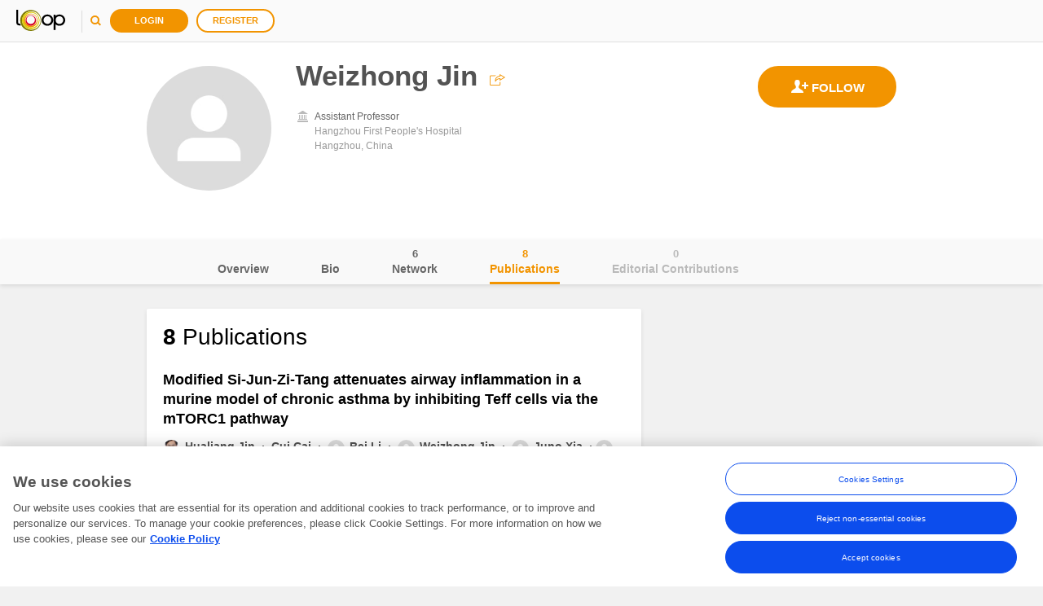

--- FILE ---
content_type: text/javascript; charset=utf-8
request_url: https://loop.frontiersin.org/SPA/BasicJS?v=he4CFhp8VB3FJPK7V8EdKPGHPKeoAPrvsRzZ7lSeRKE1
body_size: 9236
content:
function formatLocation(n,t){var i="";return n&&n.trim().length>0&&t&&t.trim().length>0?i=n+", "+t:n&&n.trim().length>0?i=n:t&&t.trim().length>0&&(i=t),i}function formatNumber(n,t){var i=$.extend({thousandSeparator:",",decimalSeparator:"."},t),r=function(n){n+="";for(var r=n.split(i.decimalSeparator),t=r[0],f=r.length>1?i.decimalSeparator+r[1]:"",u=/(\d+)(\d{3})/;u.test(t);)t=t.replace(u,"$1"+i.thousandSeparator+"$2");return t+f};return r(n)}var Loop=window.Loop||{};Loop.viewModels=Loop.viewModels||{};Loop.viewModels.Brick=function(n){function y(n){Array.isArray(n)?n.length===0?t(Loop.Enum.BrickDataStatus.LoadedWithoutContent):t(Loop.Enum.BrickDataStatus.LoadedWithContent):n?t(Loop.Enum.BrickDataStatus.LoadedWithContent):t(Loop.Enum.BrickDataStatus.LoadedWithoutContent)}function p(n,r,u,f,e){return e=e!==undefined?e:!0,i(""),v.loadStatus={url:n.url(),callback:r},Loop.Core.Ajax.loadData({endpoint:n,successCallback:function(n){typeof r=="function"&&r(n)},errorCallback:function(n,r){e&&t(Loop.Enum.BrickDataStatus.LoadedWithErrors);i(r);typeof u=="function"&&u(n,r)},preventModalOnError:!1,timeout:f,withCredentials:n?n.withCredentials:!1})}function w(n,i,r,u){Loop.Core.Ajax.deleteData({endpoint:n,inputData:i,successCallback:function(n){typeof r=="function"&&r(n)},errorCallback:function(n,i){typeof u=="function"&&(t(Loop.Enum.BrickDataStatus.LoadedWithErrors),u(n,i))},withCredentials:n?n.withCredentials:!1})}function b(n,r,u,f,e){Loop.Core.Ajax.createData({endpoint:n,inputData:r,successCallback:function(n){typeof u=="function"&&u(n)},errorCallback:function(n,r){t(Loop.Enum.BrickDataStatus.LoadedWithErrors);e!==!0&&i(r);typeof f=="function"&&f(n,r)},withCredentials:n?n.withCredentials:!1})}function k(n,r,u,f,e){Loop.Core.Ajax.updateData({endpoint:n,inputData:r,successCallback:function(n){typeof u=="function"&&u(n)},errorCallback:function(n,r){t(Loop.Enum.BrickDataStatus.LoadedWithErrors);e!==!0&&i(r);typeof f=="function"&&f(n,r)},withCredentials:n?n.withCredentials:!1})}var t=ko.observable(Loop.Enum.BrickDataStatus.NotInitialized),f=ko.observable(Loop.Enum.BrickDataStatus.NotInitialized),e=ko.observable(Loop.Enum.BrickDataStatus.NotInitialized),u=Loop.Configuration.profile.ProfileUserId,o=Loop.Configuration.LoggedUserId,r=ko.observable(!1),i=ko.observable(),s=ko.observable(!1),h=ko.observable(!1),c=ko.observable(),l=ko.observable(!1),a=ko.observable(!0),v=this;return n=n||"brick-generic",t.subscribe(function(n){f(n)},this,"beforeChange"),u===o&&u!==undefined&&r(!0),{updateStatusByContent:y,loadData:p,updateData:k,createData:b,deleteData:w,userID:u,ownProfile:r,status:t,previousStatus:f,isDataLoaded:ko.computed(function(){return!(t()===Loop.Enum.BrickDataStatus.NotInitialized||t()===Loop.Enum.BrickDataStatus.Loading)},this),hasContent:ko.computed(function(){return t()===Loop.Enum.BrickDataStatus.LoadedWithContent},this),noContent:ko.computed(function(){return t()===Loop.Enum.BrickDataStatus.LoadedWithoutContent},this),noContentOwnProfile:ko.computed(function(){return t()===Loop.Enum.BrickDataStatus.LoadedWithoutContent&&r()},this),noContentOtherProfile:ko.computed(function(){return t()===Loop.Enum.BrickDataStatus.LoadedWithoutContent&&!r()},this),errorMessage:i,isVisible:s,isDisabled:h,bodyTemplate:c,showNoContentOtherProfile:!0,showErrorMessages:!0,isInSideBar:l,disableOnEdit:a,elementId:n,dataTestId:n,brickLoadedCallback:undefined,brickVisibleStatus:e,allowEmptyCase:!0}};Loop=window.Loop||{};Loop.viewModels=Loop.viewModels||{};Loop.viewModels.BrickConfig=function(n){var t=this;return t.viewModel=n.viewModel,t.alternative=n.alternative,t.templateId=n.templateId,t.templateName=n.templateName,t.sizes=n.sizes,t.id=n.id||"",t.dataTestId=n.dataTestId,t.initParams=n.initParams,t.hideDOM=n.hideDOM||!1,t.initCalled=!1,n.dataTestId||(t.dataTestId=t.templateId),t.templateId=t.templateId+"_"+Math.floor((Math.random()+1)*1e4),t};Loop=window.Loop||{};Loop.viewModels=Loop.viewModels||{};Loop.viewModels.BrickDispatcher=function(){function u(n){var t=null;if(n.rowsLayout&&n.columnsLayout){t=new Error("rowsLayout and columnsLayout cannot be present together to be able to render bricks");t.name="brickDispatcherError:mixedLayouts";throw t;}if(!n.rowsLayout&&!n.columnsLayout){t=new Error("rowsLayout or columnsLayout must be present to be able to render bricks");t.name="brickDispatcherError:layoutNotPresent";throw t;}}function r(n){var t=[];return n.xs&&t.push("col-xs-"+n.xs),n.sm&&t.push("col-sm-"+n.sm),n.md&&t.push("col-md-"+n.md),n.lg&&t.push("col-lg-"+n.lg),t.join(" ").trim()}function f(n){var t="#back-burner > #"+n.templateId;return n.hideDOM&&$(t).length>0}function e(n,t,i){var u="",f=[],e="";n.sizes&&f.push(r(n.sizes));f.length>0&&(e="class='"+f.join(" ")+"'");u="<div "+e+' id="'+n.templateId+'" data-bind="template: { name: \''+n.templateName+"', data: viewModel";t&&n.viewModel.reloadAfterRender?u=u+", afterRender:function(element,data){data.reloadAfterRender(element,data)}":!t&&n.viewModel.afterRender&&(u=u+", afterRender:function(element,data){data.afterRender(element,data)}");u=u+' }" data-test-id="'+n.dataTestId+'"><\/div>';$("#"+i).append(u)}function t(n,i,r){var u,o,s=!1;n.viewModel.templateId=n.templateId;s=f(n);n.dispatcherAlreadyLoaded||(n.dispatcherAlreadyLoaded=!1);s?$("#"+n.templateId).appendTo("#"+r):e(n,n.dispatcherAlreadyLoaded,r);n.alternative&&(t(n.alternative,!1,r),n.viewModel.brick.statusSubscription||(n.viewModel.brick.statusSubscription=n.viewModel.brick.status.subscribe(function(t){t===Loop.Enum.BrickDataStatus.NotAvailable&&(n.alternative.viewModel.init(n.alternative.initParams),n.alternative.initCalled=!0)})));u=n.viewModel.brick.status();o=n.viewModel.brick.previousStatus();u!==Loop.Enum.BrickDataStatus.NotAvailable&&o!==Loop.Enum.BrickDataStatus.RunningInBackground&&(u===Loop.Enum.BrickDataStatus.Hidden?(n.viewModel.reload&&n.viewModel.reload(n.initParams),n.viewModel.brick.status(o)):u===Loop.Enum.BrickDataStatus.ReadyToReload?n.viewModel.reload&&n.viewModel.reload(n.initParams):u!==Loop.Enum.BrickDataStatus.RunningInBackground&&(n.initCalled||(n.viewModel.init(n.initParams),n.initCalled=!0)));s?n.dispatcherAlreadyLoaded&&n.viewModel.reloadAfterRender&&n.viewModel.reloadAfterRender():ko.applyBindings(n,document.getElementById(n.templateId));n.dispatcherAlreadyLoaded=!0}function i(n){n.viewModel.brick.status()!==Loop.Enum.BrickDataStatus.NotAvailable&&n.viewModel.brick.status()!==Loop.Enum.BrickDataStatus.NotInitialized&&n.viewModel.brick.status(Loop.Enum.BrickDataStatus.Hidden);n.hideDOM?$("#"+n.templateId).appendTo("#back-burner"):$("#"+n.templateId).remove();n.alternative&&i(n.alternative);n.viewModel.onHideBrick&&n.viewModel.onHideBrick()}var n=this;n.loadConfiguration=function(t){n.bricksConfig=t};n.loadAllBricks=function(){$("#tab-pane").html("");n.bricksConfig.forEach(function(n,i){if(u(n),n.columnsLayout){var f="divPlaceHolderRowColumn_"+i;$("#tab-pane").append("<div class='row' id='"+f+"'><\/div>");n.columnsLayout.forEach(function(n,u){var e="divPlaceHolderColumn_"+i+"_"+u,o=r(n.columnSizes);$("#"+f).append("<div id='"+e+"' class='"+o+"'><\/div>");n.bricks.forEach(function(n){t(n,!0,e)})})}else n.rowsLayout&&n.rowsLayout.forEach(function(n,r){var u="divPlaceHolderRow_"+i+"_"+r;$("#tab-pane").append("<div id='"+u+"' class='row'><\/div>");n.bricks.forEach(function(n){if(n.sizes)t(n,!0,u);else throw"[brickDispatcher] brick config must include sizes object to be rendered in a row layout";})})});n.alreadyLoaded=!0};n.hideAllBricks=function(){n.bricksConfig.forEach(function(n){n.columnsLayout?n.columnsLayout.forEach(function(n){n.bricks.forEach(function(n){i(n)})}):n.rowsLayout&&n.rowsLayout.forEach(function(n){n.bricks.forEach(function(n){i(n)})})})};n.alreadyLoaded=!1};Loop=window.Loop||{};Loop.Models=Loop.Models||{};Loop.Models.PeriodDate=function(n,t){function r(){i.date="";i.month="";i.year=""}var i=this;i.date=null;i.month=null;i.year=null;i.format=t;i.setDate=function(n){if(i.isValidDate(n))if(i.format!==Loop.Helpers.PeriodDateHelper.Empty){r();var t=new Date(Date.parse(n));i.format===Loop.Helpers.PeriodDateHelper.DateMonthYear?(i.date=t.getDate(),i.month=t.getMonth()+1,i.year=t.getFullYear()):i.format===Loop.Helpers.PeriodDateHelper.MonthYear?(i.month=t.getMonth()+1,i.year=t.getFullYear()):i.format===Loop.Helpers.PeriodDateHelper.Year&&(i.year=t.getFullYear())}else r();else i.format=Loop.Helpers.PeriodDateHelper.Empty,r()};i.isValidDate=function(n){var t=!1;return isNaN(Date.parse(n))||(t=new Date(n).getFullYear()!==1),t};i.getPeriodDateAsString=function(){var n=Loop.Helpers.PeriodDateHelper.GetAsPeriod(i.date,i.month,i.year);return moment(n.Date).format("YYYY/MM/DD")};r();i.setDate(n)};Loop=window.Loop||{};Loop.viewControls=Loop.viewControls||{};Loop.viewControls.EditForm=function(n,t,i,r,u,f){function y(n){e.dataBackup=jQuery.extend(!0,{},ko.toJS(n))}function p(n,t){o=t;e.dataItem=n;e.dataIndex=parseInt(o.attr("data-index"),10);e.divID=e.getEditItemDivID();var i=$('<div id="'+e.divID+'">'+l+"<\/div>");i.appendTo(t);typeof u=="function"&&u();e.dataItem&&e.dataItem.isEditing(!1);ko.applyBindings(e,$("#"+e.divID)[0]);e.dataItem&&e.dataItem.isEditing(!0)}function w(){return e.dataItem.IsNew?$("#"+v).attr("id"):o.attr("id")}function a(){o=null;e.dataItem=null;e.dataBackup=null;e.dataIndex=-1;e.resetButtons();s=null;c=null}var e=this,l=null,o=null,v=null,s=null,c=null,h=null;e.dataBackup=null;e.divID=null;n&&(l=$("#"+n).html());e.setDataItem=function(n,t,i){n&&t&&(Loop.Common.DeactivateAllIcons(t.attr("id"),n),y(n),p(n,t));h=i};e.saveItem=function(n,i){h=null;s=$(i.target);s.prop("disabled",!0);typeof t=="function"&&t(n.dataItem,n.dataIndex)};e.cancelEdition=function(){h=null;typeof i=="function"&&i(e.dataBackup,e.dataIndex);e.disposeForm()};e.disposeForm=function(){var n;typeof r=="function"&&r();Loop.Common.ActivateAllIcons();o&&(n=w());a()};e.getEditItemDivID=function(){return o?o.attr("id")+"_EM":null};e.deleteItem=function(n,t){h=null;c=$(t.target);c.prop("disabled",!0);typeof f=="function"&&f(n.dataItem,n.dataIndex)};e.resetButtons=function(n,t){n=n||!1;s&&(s.text("Save"),n&&s.removeAttr("disabled"));c&&n&&c.removeAttr("disabled");t&&(h=t)};e.trackingData=function(){return{actionReferral:h}};a()};Loop=window.Loop||{};Loop.Helpers=Loop.Helpers||{};Loop.Helpers.PeriodDateHelper=function(){};Loop.Helpers.PeriodDateHelper.DateMonthYear=0;Loop.Helpers.PeriodDateHelper.MonthYear=1;Loop.Helpers.PeriodDateHelper.Year=2;Loop.Helpers.PeriodDateHelper.Empty=3;Loop.Helpers.PeriodDateHelper.FormatDate=function(n,t){var i;switch(t){case Loop.Helpers.PeriodDateHelper.Empty:i="";break;case Loop.Helpers.PeriodDateHelper.DateMonthYear:i=moment(n).format("D MMM YYYY");break;case Loop.Helpers.PeriodDateHelper.MonthYear:i=moment(n).format("MMM YYYY");break;case Loop.Helpers.PeriodDateHelper.Year:i=moment(n).format("YYYY");break;default:i=moment(n).format("MMM YYYY")}return i};Loop.Helpers.PeriodDateHelper.isValidNumber=function(n){return!isNaN(n)&&n!==null&&n!==undefined&&n!==""};Loop.Helpers.PeriodDateHelper.GetAsPeriod=function(n,t,i){var u=Loop.Helpers.PeriodDateHelper.isValidNumber(n),f=Loop.Helpers.PeriodDateHelper.isValidNumber(t),e=Loop.Helpers.PeriodDateHelper.isValidNumber(i),r=Loop.Helpers.PeriodDateHelper.DateMonthYear;if(u||(n=1),f||(t=1),!e)throw new Error("Invalid year");if(moment(n+"-"+t+"-"+i,"DD-MM-YYYY").isValid())return u||(r=Loop.Helpers.PeriodDateHelper.MonthYear),f||(r=Loop.Helpers.PeriodDateHelper.Year),{Date:new Date(Date.parse(i+"/"+t+"/"+n)),Format:r};r=Loop.Helpers.PeriodDateHelper.Empty;throw new Error('Invalid inputs to create a date object. Inputs: "'+n+"-"+t+"-"+i+'"');};Loop.Helpers.PeriodDateHelper.IsValidYear=function(n){var t=!1;return Loop.Helpers.PeriodDateHelper.isValidNumber(n)&&(t=!0),t};Loop=window.Loop||{};Loop.Helpers=Loop.Helpers||{};Loop.Helpers.SelectDate=function(n){function i(){var n=Loop.Helpers.PeriodDateHelper.Empty;t.Year()>0&&(n=t.Month()>0?t.Day()>0?Loop.Helpers.PeriodDateHelper.DateMonthYear:Loop.Helpers.PeriodDateHelper.MonthYear:Loop.Helpers.PeriodDateHelper.Year);t.Format(n)}function r(){var n=t.Day()!==undefined?t.Day():1,i=t.Month()!==undefined?t.Month()-1:0,r=t.Year()!==undefined?t.Year():1970;isNaN(n)&&(n=undefined);t.Date(new Date(r,i,n));t.Month()===undefined||t.Date().getMonth()===undefined||isNaN(t.Date().getMonth())||t.Date().getMonth()===t.Month()-1||t.Day(undefined)}function u(n){if(n!==undefined){t.Date(new Date(n.Date));switch(n.Format){case Loop.Helpers.PeriodDateHelper.Year:t.Year(t.Date().getFullYear());break;case Loop.Helpers.PeriodDateHelper.MonthYear:t.Month(t.Date().getMonth()+1);t.Year(t.Date().getFullYear());break;case Loop.Helpers.PeriodDateHelper.DateMonthYear:t.Day(t.Date().getDate());t.Month(t.Date().getMonth()+1);t.Year(t.Date().getFullYear())}t.Format(n.Format);t.updateDate()}else t.Format(Loop.Helpers.PeriodDateHelper.Empty),t.updateDate()}function f(){var r=t.dateErrorCode().errorCode,n=0,i=!1;return t.Date()>new Date?n=Loop.Enum.SelectDateErrors.DateInFuture:t.Day()===undefined&&t.Month()===undefined&&t.Year()===undefined?n=0:t.Day()!==undefined&&t.Month()===undefined&&t.Year()!==undefined?n=Loop.Enum.SelectDateErrors.MonthNotSet:t.Day()===undefined&&isNaN(t.Day())||t.Month()!==undefined||t.Year()!==undefined?t.Day()===undefined&&t.Month()!==undefined&&t.Year()===undefined?n=Loop.Enum.SelectDateErrors.SetYear:t.Day()!==undefined&&t.Month()!==undefined&&t.Year()===undefined&&(n=Loop.Enum.SelectDateErrors.SetYear):n=Loop.Enum.SelectDateErrors.SetMonthAndYear,r!==n.errorCode&&(t.dateErrorCode(n),t.dateErrorCode.valueHasMutated()),t.dateErrorCode()===0&&(i=!0),i}var t=this;t.Date=ko.observable();t.Day=ko.observable();t.Month=ko.observable();t.Year=ko.observable();t.Format=ko.observable();t.updateDate=function(){t.getDays();i();r();f()};t.getDays=function(){var r=t.Day(),i=new Date(t.Year(),t.Month(),0).getDate(),n,u=[];if(isNaN(i))for(n=1;n<=31;n+=1)u.push(n);else for(n=1;n<=i;n+=1)u.push(n);return r===undefined?t.Day(undefined):r<=i||isNaN(i)?t.Day(r):t.Day(i),u};t.getMonths=function(){for(var t=[],n=1;n<13;n+=1)t.push(n);return t};t.getYears=function(){for(var t=[],n=(new Date).getFullYear();n>(new Date).getFullYear()-100;n=n-1)t.push(n);return t};t.getDayName=function(n){return n.length<2&&(n="0"+n),n};t.getMonthName=function(n){return["January","February","March","April","May","June","July","August","September","October","November","December"][n-1]};t.dateErrorCode=ko.observable("");u(n)};Loop=window.Loop||{};Loop.helpers=Loop.helpers||{};Loop.helpers.UserProfileViewModelHelper=function(){return{getLocation:function(n,t){return t===undefined||t.trim()===""?n!==undefined&&n.trim()!==""?n:"":[t,n].join(", ")},getFullName:function(n,t,i){return n===undefined&&(n=""),t===undefined&&(t=""),i===undefined&&(i=""),[n,t,i].join(" ")}}}();Loop=Loop||{};Loop.Helpers=Loop.Helpers||{};Loop.Helpers.SanitizePublications=function(n,t){function r(n,t){n.formattedPublicationDate=moment(t).format("DD MMM YYYY");n.formattedPublicationDate==="Invalid date"&&(n.formattedPublicationDate="")}function i(n,t,i){return typeof t=="object"?t[i]:n}$.each(n,function(n,u){u.Title||(u.Title="");u.Authors===undefined&&(u.Authors=[]);u.AuthorList=new Loop.Core.Authors.AuthorList({authorList:u.Authors,enableLinks:typeof t=="boolean"?t:!0,extendDataOnDialog:!1});u.JournalId=i(u.JournalId,u.Journal,"JournalId");u.JournalShortName=i(u.JournalShortName,u.Journal,"JournalShortName");u.Source=i(u.Source,u.Journal,"Source");u.TotalViews=i(u.TotalViews,u.Impact,"TotalViews");u.JournalShortName===undefined&&(u.JournalShortName="");u.Source===undefined&&(u.Source="",u.Journal&&u.Journal.Name&&(u.Source=u.Journal.Name));u.DisplayPublicationSource=u.ArticleId!==0?u.JournalId?u.Source.length>0?u.Source:u.JournalShortName:u.Source!==""?u.Source:u.JournalShortName:u.Source;u.Doi===undefined&&(u.Doi="");u.DoiLink=u.Doi;u.formattedPublicationDate="";u.PublicationDate!==undefined&&u.PublicationDate!==null?r(u,u.PublicationDate):u.Date!==undefined&&u.Date!==null&&r(u,u.Date);u.TotalViews===undefined&&(u.TotalViews="0")})};Loop=window.Loop||{};Loop.constants=Loop.constants||{};Loop.constants.Events={FOLLOWING_FOLLOWER_VISIBILITY_CHANGED:"followingFollowersVisibilityChanged",USER_FOLLOW_STATE_CHANGED:"userFollowStateChanged",MODAL_DIALOG_DESTROY:"destroyDialog",PUBLICATIONS_COUNT_CHANGED:"publicationsCountChanged",ACTIVATE_ALL:"activateAll",DEACTIVATE_ALL:"deactivateAll",PYMK_VISIBILITY_CHANGED:"pymkVisibilityChanged",AUTHORING_NAMES_CHANGED:"authoringNamesChanged",BRIEF_BIO_MODIFIED:"briefBioModified",PROFILE_PICTURE_UPDATED:"profilePictureUpdated",PUBLICATION_CONFIRMED:"publicationConfirmed",PUBLICATION_REJECTED:"publicationRejected",PUBLICATIONS_UPDATED:"publicationsUpdated",EDIT_MODE_ACTIVATED:"editModeActivated",EDIT_MODE_DEACTIVATED:"editModeDeactivated",PYMK_USER_DISMISSED:"pymkUserDismissed",SOCIAL_BUTTON_SAVING:"socialButtonSaving",IMPACT_PUBLICATIONS_FOUND:"impactPublicationsFound",IMPACT_PUBLICATIONS_NOT_FOUND:"impactPublicationsNotFound",SPA_KO_BINDING_DONE:"SpaKoBindingDone",UPDATE_SUGGESTED_PUBLICATIONS:"updateSuggestedPublications",CONVERSATION_CREATED:"ConversationCreated",CONVERSATION_CLOSED:"ConversationClosed",CONVERSATION_MINIMIZED:"ConversationMinimized",CONVERSATION_REQUESTED:"ConversationRequested",CONVERSATION_SELECTED:"ConversationSelected",CONVERSATION_OPENED:"ConversationOpened",CONVERSATION_MESSAGE_SENT:"MessageSent",COMPOSE_PANEL_REQUESTED:"ComposePanelRequested",CONVERSATION_DISCARDED:"ConversationDiscarded",CONVERSATION_COMPOSE:"ConversationCompose",CONVERSATION_COMPOSE_REQUESTED:"ConversationComposeRequested",CONVERSATION_CONTROL_STATUS_CHANGED:"ConversatinControlStatusChanged",EDIT_BRIEF_BIO:"EditBriefBioEditorEvent",CREATE_ORGANIZATION_INIT:"CreateOrganizationInit",CREATE_ORGANIZATION_FINISHED:"CreateOrganizationFinished",NAVIGATION_WHILE_SAVING:"NavigationWhileSavingHappened",PRIMARY_AFFILIATION_CHANGED:"PrimaryAffiliationChanged",AFFILIATION_ADDED:"NewAffiliationAdded",AFFILIATION_EDITED:"AffiliationEdited",AFFILIATION_DELETED:"AffilitionDeleted",HEADER_SECTION_UPDATED:"HeaderSectionUpdated",VIEW_ALL_AFFILIATIONS_CLICKED:"ViweAllAffiliationsClicked",SNACKBAR_MESSAGE:"SnackBarMessage"};Loop=window.Loop||{};Loop.constants=Loop.constants||{};Loop.constants.Delays={REFRESH_PUBLICATION_DELAY:2e3};Loop=window.Loop||{};Loop.constants=Loop.constants||{};Loop.constants.tracking=Loop.constants.tracking||{};Loop.constants.tracking.DataTrack={SAVE_PROFILE_UPDATE:"save-profile-update",CANCEL_PROFILE_UPDATE:"cancel-profile-update"};Loop.constants.tracking.ActionReferral={ADD:"add",EDIT:"edit",REMOVE:"remove"};Loop=window.Loop||{};Loop.controls=Loop.controls||{};Loop.controls.Menu=function(n,t){function r(n,t,r,u){var f=this,e=n;f.trackingData=function(){return{actionReferral:"cog-menu"}};f.getID=function(){return e};f.optionText=t;f.dataTrack=u!==undefined?u:null;f.optionClick=function(){typeof r=="function"&&r();i.menuVisible(!1)}}var i=this,u=n;i.getID=function(){return u};i.getButtonID=function(){return"btn-"+u};i.options=ko.observableArray(t&&t.hasOwnProperty("length")?t:[]);i.visible=ko.observable(!1);i.menuVisible=ko.observable(!1);i.addOption=function(n,t,u,f){var e=new r(n,t,u,f);i.options.push(e)};i.insertOptionAt=function(n,t,u,f,e){var o=new r(t,u,f,e);i.options.splice(n,0,o)};i.replaceOptionAt=function(n,t,u,f,e){var o=new r(t,u,f,e);i.options.splice(n,1,o)};i.removeOption=function(n){i.options.splice(n,1)};i.showMenu=function(){i.menuVisible(!0)};i.toggleMenu=function(){i.menuVisible(!i.menuVisible())};$(document).on("click",function(n){i.visible()&&($(n.target).closest("#"+i.getID()).length||i.menuVisible(!1))})};Loop=window.Loop||{};Loop.viewModels=Loop.viewModels||{};Loop.viewModels.partials=Loop.viewModels.partials||{};Loop.viewModels.partials.BriefBioEditor=function(n){function u(n){var r=n,i;return n&&(i=t.toMarkdown(n),i||t.setText(""),r=i),r}var i=new Loop.markdownControl.toMD,r=n,t=this;t.control=null;t.stylesheets=["/Content/v5/fonts/font.css","/Content/v5/css/rich-text-editor.css"];t.start=function(n,i){t.control?(t.control.enable(),typeof n=="function"&&n(),t.setText(i),t.resize()):(t.control=new wysihtml5.Editor(r,{toolbar:"toolbar",stylesheets:t.stylesheets,parserRules:Loop.markdownControl.parserRules,sync:!0,useLineBreaks:!1,cleanUp:!0,autoLink:!1}).on("load",function(){setTimeout(function(){$(t.control.composer.iframe).autoResize&&$(t.control.composer.iframe).autoResize();typeof n=="function"&&n()},1e3)}),t.setText(i),t.control.enable())};t.getHTMLFromEditor=function(){var n=t.control.getValue();return t.control.parse(n)};t.getMarkdownFromEditor=function(){return u(t.getHTMLFromEditor())};t.toMarkdown=function(n){return i.toMD(n)};t.resize=function(){var n=$(t.control.composer.iframe);n.trigger("resize")};t.disableControl=function(){t.control.disable()};t.setText=function(n){t.control.setValue(n)}};Loop=window.Loop||{};Loop.viewModels=Loop.viewModels||{};Loop.viewModels.partials=Loop.viewModels.partials||{};Loop.viewModels.partials.TagsCloud=function(n,t){function u(){var t=this.visibleTags(),n,r,u;for(t.length=0,n=0;n<this.tags().length;n=n+1)r={text:this.tags()[n].text,ellipsis:!1,hidden:!1,escapedText:s(this.tags()[n].text)},!this.expanded&&i!==-1&&n>=i&&(r.hidden=!0),!this.expanded&&i!==-1&&n===i&&this.tags().length>i&&(u={text:"",escapedText:"",ellipsis:!0,hidden:!1},t.push(u)),t.push(r);this.visibleTags.valueHasMutated();h.call(this);c.call(this)}function o(){u.call(this)}function s(n){return n.replace(/'/g,"___").replace(/</g,"___").replace(/>/g,"___")}function h(){var n=this,t="#"+this.identifier+" [data-test-id='tags-list']";$(t).on("click",".ellipsis",function(){n.expandAll.call(n)})}function c(){var n=this,i="#"+this.identifier+" [data-test-id='tags-list']",t;r||(r=$(i).on("click","#delete-tag",function(){var i=ko.contextFor(this);n.beforeDeleteTagClickedCallback&&n.beforeDeleteTagClickedCallback();n.deleteTagClickedCallback&&(t=function(){n.deleteTagClickedCallback.call(this)});i&&n.deleteTag(i.$data,t)}))}function l(n){var t=this;return t.validationOptions.allowEmptyTags?"":n.text?"":t.validationOptions.blankNewTagMessage}function a(n){var t=this;return t.validationOptions.maxTagSize<0?"":n.text.length>t.validationOptions.maxTagSize?t.validationOptions.xxlNewTagMessage:void 0}function v(n){var t=this,i;return t.validationOptions.allowDuplicatedTags?"":(i=t.tags().filter(function(n){var t=this;return n.text&&f(n.text,t.text)},n),i.length>0?t.validationOptions.existingTagMessage:void 0)}function y(n){var t=this,i;return t.validationOptions.invalidCharacters.length===0?"":(i=new RegExp("["+t.validationOptions.invalidCharacters.join("|")+"|]"),n.text.match(i)!==null?t.validationOptions.invalidCharactersMessage:void 0)}function f(n,t){return n&&t?n.trim().toLowerCase().replace(/\s{2,}/g," ")===t.trim().toLowerCase().replace(/\s{2,}/g," "):!1}function p(){var n=this,t;return n.validationOptions.allowEmptyTags?"":(t=n.tags().filter(function(n){if(n.text){if(!n.text.trim().toLowerCase().replace(/\s{2,}/g," "))return"blank"}else return"blank"}),t.length>0?n.validationOptions.blankTagsMessage:void 0)}function w(){var n=this,t;return n.validationOptions.maxTagSize<0?"":(t=n.tags().filter(function(t){if(t.text&&t.text.length>n.validationOptions.maxTagSize)return t}),t.length>0?n.validationOptions.xxlTagsMessage:void 0)}function b(){var i=this,n,r,t;if(i.validationOptions.allowDuplicatedTags)return"";for(n=i.tags().map(function(n){if(n.text)return n.text.trim().toLowerCase().replace(/\s{2,}/g," ")}),n.sort(),r=[],t=0;t<n.length-1;t++)n[t+1]===n[t]&&r.push(n[t]);if(r.length>0)return i.validationOptions.duplicatedTagsMessage}function k(){var n=this;return n.validationOptions.allowEmptyCloud?"":n.tags().length===0?n.validationOptions.emptyCloudMessage:void 0}this.tags=n.tags;this.isEditing=n.isEditing;this.identifier=n.identifier;this.deleteTagClickedCallback=n.deleteTagClickedCallback;this.beforeDeleteTagClickedCallback=n.beforeDeleteTagClickedCallback;this.ownProfile=n.ownProfile;this.visibleTags=ko.observableArray();this.expanded=!1;var i=n.collapsedTags||15,e={allowEmptyCloud:!1,maxTagSize:256,allowDuplicatedTags:!1,allowEmptyTags:!1,avoidTagTextValidation:!0,invalidCharacters:[],blankNewTagMessage:Loop.constants.UIMessages.tagsCloudBlankNewTag,xxlNewTagMessage:Loop.constants.UIMessages.tagsCloudXXLNewTag(256),existingTagMessage:Loop.constants.UIMessages.tagsCloudTagExistingTag,invalidCharactersMessage:Loop.constants.UIMessages.tagsCloudTagHasInvalidCharacters([]),emptyCloudMessage:Loop.constants.UIMessages.tagsCloudEmptyCloud,xxlTagsMessage:Loop.constants.UIMessages.tagsCloudXXLTags(256),blankTagsMessage:Loop.constants.UIMessages.tagsCloudBlankTags,duplicatedTagsMessage:Loop.constants.UIMessages.tagsCloudDuplicatedTags},r;this.validationOptions=$.extend({},e,t||{});this.tags.subscribe(o,this,"change");this.expandAll=function(){this.expanded=!0;var t="#"+this.identifier+" [data-test-id='tags-list'] li.item-hidden",n="#"+this.identifier+" [data-test-id='tags-list'] .ellipsis";$(n).length>0&&$(n).slideUp(200).animate({opacity:"0"},200,function(){$(this).addClass("item-hidden")});$(t).not(n).slideDown(500,"easeInExpo").animate({opacity:"1"},200,function(){$(this).removeClass("item-hidden")})};this.reRender=function(){var n="#"+this.identifier+" [data-test-id='tags-list']";r=$(n).unbind("click");r=undefined;u.call(this)};this.addTag=function(n){var i=this,t;if(n=n||{},n.text=n.text.trim().replace(/\s{2,}/g," ")||"",n.escapedText=n.text.replace(/'/g,"___"),t=i.runAddValidations(n),t)return t;i.tags.push(n)};this.deleteTag=function(n,t){var r=this,u=n.text||"",i="#"+this.identifier+" [data-keyword='"+n.escapedText+"']";$(i+" p").animate({opacity:"0"},200);$(i).animate({width:"toggle",padding:"toggle"},350,function(){r.tags.remove(function(t){return t.text&&n.text&&f(t.text,n.text)||!t.text});t&&t()})};this.isCloudValid=function(){var t=this,n;return n=t.runCloudValidations(),n?n:void 0};this.getTagsContent=function(){return this.tags().map(function(n){if(n.text)return n.text})};this.runAddValidations=function(n){var i=this,t;return(n=n||{},n.text=n.text.trim().replace(/\s{2,}/g," ")||"",t=l.call(i,n),t)?t:(t=a.call(i,n),t)?t:(t=v.call(i,n),t)?t:(this.validationOptions.avoidTagTextValidation||(t=y.call(i,n)),t?t:void 0)};this.runCloudValidations=function(){var t=this,n;return(n=p.call(t),n)?n:(n=w.call(t),n)?n:(n=b.call(t),n)?n:(n=k.call(t),n?n:void 0)}}

--- FILE ---
content_type: text/javascript; charset=utf-8
request_url: https://loop.frontiersin.org/scripts/GoogleAnalytics/46-20251006-01?v=COA5_NRoIfui9w-m4V4oGcgnIELw5wC5Xf0dCZx2HHs1
body_size: 664
content:
"use strict";var Loop=window.Loop||{};Loop.tracking=Loop.tracking||{};Loop.tracking.googleTagManager=function(){function u(){(function(n,u,f,e,o){n[e]=n[e]||[];n[e].push({"gtm.start":(new Date).getTime(),event:"gtm.js"});var h=u.getElementsByTagName(f)[0],s=u.createElement(f),c=e!="dataLayer"?"&l="+e:"";s.async=!0;s.src=r+"/gtm.js?id="+o+c+"&gtm_auth="+t+"&gtm_preview="+i+"&gtm_cookies_win=x";h.parentNode.insertBefore(s,h)})(window,document,"script","dataLayer",n)}function f(){var f=document.createElement("noscript"),u=document.createElement("iframe"),e=r+"/ns.html?id="+n+"&gtm_auth="+t+"&gtm_preview="+i+"&gtm_cookies_win=x";u.setAttribute("src",e);u.setAttribute("height",0);u.setAttribute("width",0);u.setAttribute("style","display:none;visibility:hidden");f.appendChild(u);document.body.appendChild(f)}function e(e,o,s,h){n=e;t=o;i=s;r=h;f();u()}function o(n){var t=null;n>0&&(t=n);window.dataLayer.push({loopId:t})}function s(n){window.dataLayer.push({app_id:n})}function h(n,t,i,r){dataLayer.push({container_id:n});dataLayer.push({user_id:t});dataLayer.push({profile_id:i});dataLayer.push({public_profile:r})}var n,t,i,r;return{init:e,trackAppId:s,trackLoopId:o,trackLoopProfile:h}}()

--- FILE ---
content_type: text/javascript; charset=utf-8
request_url: https://loop.frontiersin.org/SPA/richTextEditor?v=QXDATimLoqRM05dyi_SNFkwG0HLNBkVo4jVHDc6Rf481
body_size: 48544
content:
var wysihtml5,Base,Loop;(function(){(function(n){var t;return t=function(){function t(t){this.$iframe=n(t);this.$body=this.findBody();this.addBodyStyles();this.setupEvents();this.adjustHeight()}return t.prototype.addBodyStyles=function(){return this.$body.css("overflow","hidden"),this.$body.css("min-height",0)},t.prototype.setupEvents=function(){var n=this;return this.$body.on("keyup keydown paste change focus",function(){return n.adjustHeight()})},t.prototype.adjustHeight=function(){return this.$iframe.css("min-height",this.$body.height()+this.extraBottomSpacing())},t.prototype.extraBottomSpacing=function(){return parseInt(this.$body.css("line-height"),10)||this.estimateLineHeight()},t.prototype.estimateLineHeight=function(){return parseInt(this.$body.css("font-size"),10)*1.14},t.prototype.findBody=function(){return this.$iframe.contents().find("body")},t}(),n.fn.wysihtml5SizeMatters=function(){return this.each(function(){var i;return i=n.data(this,"wysihtml5SizeMatters"),i?void 0:n.data(this,"wysihtml5SizeMatters",new t(this))})}})($)}).call(this);Loop=window.Loop||{};Loop.markdownControl=Loop.markdownControl||{};Loop.markdownControl.parserRules={classes:{"wysiwyg-clear-both":1,"wysiwyg-clear-left":1,"wysiwyg-clear-right":1,"wysiwyg-color-aqua":1,"wysiwyg-color-black":1,"wysiwyg-color-blue":1,"wysiwyg-color-fuchsia":1,"wysiwyg-color-gray":1,"wysiwyg-color-green":1,"wysiwyg-color-lime":1,"wysiwyg-color-maroon":1,"wysiwyg-color-navy":1,"wysiwyg-color-olive":1,"wysiwyg-color-purple":1,"wysiwyg-color-red":1,"wysiwyg-color-silver":1,"wysiwyg-color-teal":1,"wysiwyg-color-white":1,"wysiwyg-color-yellow":1,"wysiwyg-float-left":1,"wysiwyg-float-right":1,"wysiwyg-font-size-large":1,"wysiwyg-font-size-larger":1,"wysiwyg-font-size-medium":1,"wysiwyg-font-size-small":1,"wysiwyg-font-size-smaller":1,"wysiwyg-font-size-x-large":1,"wysiwyg-font-size-x-small":1,"wysiwyg-font-size-xx-large":1,"wysiwyg-font-size-xx-small":1,"wysiwyg-text-align-center":1,"wysiwyg-text-align-justify":1,"wysiwyg-text-align-left":1,"wysiwyg-text-align-right":1},tags:{p:{},div:{rename_tag:"p"},tr:{rename_tag:"p"},strike:{remove:1},form:{remove:1},rt:{rename_tag:"p"},code:{rename_tag:"span"},acronym:{rename_tag:"span"},br:{add_class:{clear:"clear_br"}},details:{rename_tag:"p"},em:{rename_tag:"i"},title:{remove:1},multicol:{remove:1},figure:{remove:1},xmp:{remove:1},small:{rename_tag:"span"},area:{remove:1},time:{rename_tag:"span"},dir:{remove:1},bdi:{rename_tag:"span"},command:{remove:1},ul:{rename_tag:"p"},progress:{remove:1},dfn:{rename_tag:"p"},iframe:{remove:1},figcaption:{remove:1},a:{check_attributes:{href:"url"},set_attributes:{rel:"nofollow",target:"_blank"}},img:{remove:1},rb:{remove:1},footer:{rename_tag:"p"},noframes:{remove:1},abbr:{rename_tag:"span"},u:{rename_tag:"span"},bgsound:{remove:1},sup:{rename_tag:"span"},address:{rename_tag:"p"},basefont:{remove:1},nav:{remove:1},h1:{rename_tag:"p"},h2:{rename_tag:"p"},h3:{rename_tag:"p"},h4:{rename_tag:"p"},h5:{rename_tag:"p"},h6:{rename_tag:"p"},head:{remove:1},tbody:{rename_tag:"span"},dd:{rename_tag:"p"},s:{rename_tag:"span"},li:{rename_tag:"p"},td:{rename_tag:"span"},object:{remove:1},option:{remove:1},select:{remove:1},i:{},track:{remove:1},wbr:{remove:1},fieldset:{remove:1},big:{rename_tag:"span"},button:{remove:1},noscript:{remove:1},svg:{remove:1},input:{remove:1},table:{rename_tag:"p"},keygen:{remove:1},meta:{remove:1},map:{remove:1},isindex:{remove:1},mark:{rename_tag:"span"},caption:{rename_tag:"p"},tfoot:{rename_tag:"p"},base:{remove:1},video:{remove:1},strong:{},canvas:{remove:1},output:{remove:1},marquee:{remove:1},b:{rename_tag:"strong"},q:{remove:1},applet:{remove:1},span:{},rp:{remove:1},spacer:{remove:1},source:{remove:1},aside:{rename_tag:"p"},frame:{remove:1},section:{rename_tag:"p"},body:{rename_tag:"span"},ol:{rename_tag:"p"},nobr:{rename_tag:"span"},html:{remove:"1"},summary:{rename_tag:"p"},"var":{rename_tag:"p"},del:{remove:1},blockquote:{rename_tag:"p"},style:{remove:1},device:{remove:1},meter:{rename_tag:"p"},textarea:{rename_tag:"p"},embed:{remove:1},hgroup:{remove:1},font:{rename_tag:"span"},tt:{rename_tag:"p"},noembed:{remove:1},thead:{rename_tag:"p"},blink:{rename_tag:"p"},plaintext:{rename_tag:"p"},xml:{remove:1},param:{remove:1},th:{rename_tag:"span"},legend:{rename_tag:"p"},hr:{remove:1},label:{rename_tag:"span"},dl:{remove:1},kbd:{rename_tag:"span"},listing:{remove:1},dt:{rename_tag:"p"},nextid:{remove:1},pre:{rename_tag:"p"},center:{rename_tag:"span"},audio:{remove:1},datalist:{rename_tag:"p"},samp:{rename_tag:"p"},col:{remove:1},article:{rename_tag:"p"},cite:{rename_tag:"span"},link:{remove:1},script:{remove:1},bdo:{rename_tag:"p"},menu:{rename_tag:"p"},colgroup:{remove:1},ruby:{remove:1},ins:{rename_tag:"span"},sub:{rename_tag:"span"},comment:{remove:1},frameset:{remove:1},optgroup:{remove:1},header:{rename_tag:"p"}}};Loop=window.Loop||{};Loop.markdownControl=Loop.markdownControl||{};Loop.markdownControl.toMD=function(){"use strict";function n(n){this.originalNode=n;this.nodeType=null;this.elementType="html";this.text="";this.childNodes=[];this.level=""}function i(n){return n.replace(/((\n)(\s*)(\n))/g,t)}function r(n){var t=n;return t&&(t=n.replace(/(\*\*)(\*\*)([^\*]?)(\*\*)(\*\*)/g,"**$3**"),t=t.replace(/(\n|^)(\ {4,})(.*)/g,"$1$3")),t}function u(t){function s(t){var i=new n(t),r=null;i.parse("",this.config);r=i.render(this.config);u+=r}var o=$.parseHTML(t),u="",f=null,e=null;return o.forEach(s,this),f=r(u),e=i(f),e||""}var t="\n\n";return n.prototype.parse=function(t,i){this.nodeType=this.originalNode.nodeName.toUpperCase();this.level=t;i[this.nodeType]!==undefined&&(this.elementType=i[this.nodeType].drawAs||"html");var r=[].slice.call(this.originalNode.childNodes);r.forEach(function(r){var u=new n(r);u.parse(t+"    ",i);this.childNodes.push(u)},this)},n.prototype.render=function(n){function i(n,t,i,r,u){u=u||!1;var f=n.replace(t,i);return u&&console.log("["+r+"]\n"+f+"\n[/"+r+"]"),f}function r(n){var r="(^)",u="(\r\n|\n)",f="(\\*|\\+|-)",e="(^\\s*)",o="(\\r\\n\\s*|\\n\\s*)",l=new RegExp(e+f,"g"),a=new RegExp(o+f,"g"),s="(\\d+)\\.(\\s+)",v=new RegExp(e+s,"g"),y=new RegExp(o+s,"g"),h="(\\s{4,}|\\t+)",p=new RegExp(r+h,"g"),w=new RegExp(u+h,"g"),c="(\\*|-)(\\s?)",b=new RegExp(r+c,"g"),k=new RegExp(u+c,"g"),t=i(n,/(\*{1,2})(.+?)(\*{1,2})/g,"\\$1$2\\$3","emphasis (*)");return t=i(t,/(_{1,2})(.+?)(_{1,2})/g,"\\$1$2\\$3","emphasis (_)"),t=i(t,a,"$1\\$2","list (line)"),t=i(t,l,"$1\\$2","list (^)"),t=i(t,v,"$1$2\\.$3","numbered list (^)"),t=i(t,y,"$1$2\\.$3","numbered list (line)"),t=i(t,/^>/g,"&gt;","quote (^)"),t=i(t,/(\r\n|\n)>/g,"$1&gt;","quote (line)"),t=i(t,b,"$1\\$2$3","rules (^)"),t=i(t,k,"$1\\$2$3","rules (line)"),t=i(t,/\[(.+?)\]\((.+?)\)/g,"\\[$1]\\($2\\)","normal link"),t=i(t,/\[(.*?)\](\s*?)\[(.*?)\]/g,"\\[$1]$2\\[$3]","reference link"),t=i(t,/\[(.*?)\]:/g,"\\[$1]:","id link"),t=i(t,/(\r\n|\n)(={3,})(\r\n|\n)/g,"$1\\$2$3","heading (=)"),t=i(t,/(\r\n|\n)(-{3,})(\r\n|\n)/g,"$1\\$2$3","heading (-)"),t=i(t,/^(#+)/g,"\\$1","heading (#)"),t=i(t,/(\r\n|\n)(#+)/g,"$1\\$2","heading (^#)"),t=i(t,/`/g,"\\`","code (`)"),t=i(t,p,"$1","code block (^)"),t=i(t,w,"$1","code block"),t.replace("&gt;","\\>")}function f(n){n=r(n);var i=n.match(/_/g),t;return i&&i.length%2==1&&(t=n.lastIndexOf("_"),n=n.substring(0,t)+"\\"+n.substring(t)),n}function e(n,i){var u="",e=/^(\*\*)(.*?)(\*\*)/;if(n.originalNode.nodeName.toUpperCase()==="#TEXT"&&(u=n.originalNode.textContent),u&&(u=r(u)),i)switch(n.elementType){case"text":u=i;break;case"link":n.originalNode.href&&(u="["+i+"]("+f(n.originalNode.href)+")");break;case"paragraph":u=t+i+t;break;case"italics":u="_"+i+"_";break;case"strong":u=e.test(i)?"**"+i.replace(e,"$2")+"**":"**"+i+"**";break;case"remove":u="";break;default:u="<"+n.nodeType+">"+u+i+"<\/"+n.nodeType+">"}return u}function u(n){var i="",t=0;if(n.childNodes.length>0)for(t=0;t<n.childNodes.length;t++)i+=u(n.childNodes[t]);return e(n,i)}var o=function(t){t.render(n)};return u(this)},{toMD:u,config:{"#TEXT":{drawAs:"text"},A:{drawAs:"link"},ABBR:{drawAs:"text"},B:{drawAs:"strong"},BIG:{drawAs:"text"},BLOCKQUOTE:{drawAs:"paragraph"},BR:{drawAs:"paragraph"},CENTER:{drawAs:"text"},CITE:{drawAs:"paragraph"},CODE:{drawAs:"text"},DD:{drawAs:"paragraph"},DEL:{drawAs:"text"},DIV:{drawAs:"paragraph"},DL:{drawAs:"text"},DT:{drawAs:"paragraph"},EM:{drawAs:"italics"},FORM:{drawAs:"paragraph"},H1:{drawAs:"paragraph"},H2:{drawAs:"paragraph"},H3:{drawAs:"paragraph"},H4:{drawAs:"paragraph"},H5:{drawAs:"paragraph"},H6:{drawAs:"paragraph"},I:{drawAs:"italics"},LABEL:{drawAs:"text"},LI:{drawAs:"paragraph"},OL:{drawAs:"text"},P:{drawAs:"paragraph"},PRE:{drawAs:"paragraph"},Q:{drawAs:"text"},SCRIPT:{drawAs:"remove"},SMALL:{drawAs:"text"},SPAN:{drawAs:"text"},STRONG:{drawAs:"strong"},SUB:{drawAs:"text"},SUP:{drawAs:"text"},TABLE:{drawAs:"remove"},TT:{drawAs:"text"},UL:{drawAs:"text"}}}};wysihtml5={version:"0.4.0pre",commands:{},dom:{},quirks:{},toolbar:{},lang:{},selection:{},views:{},INVISIBLE_SPACE:"﻿",EMPTY_FUNCTION:function(){},ELEMENT_NODE:1,TEXT_NODE:3,BACKSPACE_KEY:8,ENTER_KEY:13,ESCAPE_KEY:27,SPACE_KEY:32,DELETE_KEY:46};window.rangy=function(){function t(n,t){var i=typeof n[t];return i==k||!!(i==p&&n[t])||i=="unknown"}function f(n,t){return!!(typeof n[t]==p&&n[t])}function w(n,t){return typeof n[t]!=r}function s(n){return function(t,i){for(var r=i.length;r--;)if(!n(t,i[r]))return!1;return!0}}function b(n){return n&&h(n,tt)&&c(n,nt)}function i(t){window.alert("Rangy not supported in your browser. Reason: "+t);n.initialized=!0;n.supported=!1}function rt(t){var i="Rangy warning: "+t;n.config.alertOnWarn?window.alert(i):typeof console!=r&&typeof window.console.log!=r&&window.console.log(i)}function v(){var r,u,e,o,v,s,y;if(!n.initialized)for(u=!1,e=!1,t(document,"createRange")&&(r=document.createRange(),h(r,g)&&c(r,d)&&(u=!0),r.detach()),o=f(document,"body")?document.body:document.getElementsByTagName("body")[0],o&&t(o,"createTextRange")&&(r=o.createTextRange(),b(r)&&(e=!0)),u||e||i("Neither Range nor TextRange are implemented"),n.initialized=!0,n.features={implementsDomRange:u,implementsTextRange:e},v=a.concat(l),s=0,y=v.length;s<y;++s)try{v[s](n)}catch(p){f(window,"console")&&t(window.console,"log")&&window.console.log("Init listener threw an exception. Continuing.",p)}}function ut(n){n=n||window;v();for(var t=0,i=e.length;t<i;++t)e[t](n)}function u(n){this.name=n;this.initialized=!1;this.supported=!1}var p="object",k="function",r="undefined",d=["startContainer","startOffset","endContainer","endOffset","collapsed","commonAncestorContainer","START_TO_START","START_TO_END","END_TO_START","END_TO_END"],g=["setStart","setStartBefore","setStartAfter","setEnd","setEndBefore","setEndAfter","collapse","selectNode","selectNodeContents","compareBoundaryPoints","deleteContents","extractContents","cloneContents","insertNode","surroundContents","cloneRange","toString","detach"],nt=["boundingHeight","boundingLeft","boundingTop","boundingWidth","htmlText","text"],tt=["collapse","compareEndPoints","duplicate","getBookmark","moveToBookmark","moveToElementText","parentElement","pasteHTML","select","setEndPoint","getBoundingClientRect"],h=s(t),it=s(f),c=s(w),n={version:"1.2.2",initialized:!1,supported:!0,util:{isHostMethod:t,isHostObject:f,isHostProperty:w,areHostMethods:h,areHostObjects:it,areHostProperties:c,isTextRange:b},features:{},modules:{},config:{alertOnWarn:!1,preferTextRange:!1}},l,a,e,y,o;if(n.fail=i,n.warn=rt,{}.hasOwnProperty?n.util.extend=function(n,t){for(var i in t)t.hasOwnProperty(i)&&(n[i]=t[i])}:i("hasOwnProperty not supported"),l=[],a=[],n.init=v,n.addInitListener=function(t){n.initialized?t(n):l.push(t)},e=[],n.addCreateMissingNativeApiListener=function(n){e.push(n)},n.createMissingNativeApi=ut,u.prototype.fail=function(n){this.initialized=!0;this.supported=!1;throw new Error("Module '"+this.name+"' failed to load: "+n);},u.prototype.warn=function(t){n.warn("Module "+this.name+": "+t)},u.prototype.createError=function(n){return new Error("Error in Rangy "+this.name+" module: "+n)},n.createModule=function(t,i){var r=new u(t);n.modules[t]=r;a.push(function(n){i(n,r);r.initialized=!0;r.supported=!0})},n.requireModules=function(t){for(var f=0,e=t.length,i,r;f<e;++f){if(r=t[f],i=n.modules[r],!i||!(i instanceof u))throw new Error("Module '"+r+"' not found");if(!i.supported)throw new Error("Module '"+r+"' not supported");}},y=!1,o=function(){y||(y=!0,n.initialized||v())},typeof window==r){i("No window found");return}if(typeof document==r){i("No document found");return}return t(document,"addEventListener")&&document.addEventListener("DOMContentLoaded",o,!1),t(window,"addEventListener")?window.addEventListener("load",o,!1):t(window,"attachEvent")?window.attachEvent("onload",o):i("Window does not have required addEventListener or attachEvent method"),n}();rangy.createModule("DomUtil",function(n,t){function b(n){var t;return typeof n.namespaceURI==i||(t=n.namespaceURI)===null||t=="http://www.w3.org/1999/xhtml"}function k(n){var t=n.parentNode;return t.nodeType==1?t:null}function h(n){for(var t=0;n=n.previousSibling;)t++;return t}function d(n){var t;return c(n)?n.length:(t=n.childNodes)?t.length:0}function a(n,t){for(var r=[],i=n;i;i=i.parentNode)r.push(i);for(i=t;i;i=i.parentNode)if(s(r,i))return i;return null}function g(n,t,i){for(var r=i?t:t.parentNode;r;){if(r===n)return!0;r=r.parentNode}return!1}function f(n,t,i){for(var u,r=i?n:n.parentNode;r;){if(u=r.parentNode,u===t)return r;r=u}return null}function c(n){var t=n.nodeType;return t==3||t==4||t==8}function v(n,t){var i=t.nextSibling,r=t.parentNode;return i?r.insertBefore(n,i):r.appendChild(n),n}function nt(n,t){var i=n.cloneNode(!1);return i.deleteData(0,t),n.deleteData(t,n.length-t),v(i,n),i}function e(n){if(n.nodeType==9)return n;if(typeof n.ownerDocument!=i)return n.ownerDocument;if(typeof n.document!=i)return n.document;if(n.parentNode)return e(n.parentNode);throw new Error("getDocument: no document found for node");}function tt(n){var t=e(n);if(typeof t.defaultView!=i)return t.defaultView;if(typeof t.parentWindow!=i)return t.parentWindow;throw new Error("Cannot get a window object for node");}function it(n){if(typeof n.contentDocument!=i)return n.contentDocument;if(typeof n.contentWindow!=i)return n.contentWindow.document;throw new Error("getIframeWindow: No Document object found for iframe element");}function rt(n){if(typeof n.contentWindow!=i)return n.contentWindow;if(typeof n.contentDocument!=i)return n.contentDocument.defaultView;throw new Error("getIframeWindow: No Window object found for iframe element");}function ut(n){return r.isHostObject(n,"body")?n.body:n.getElementsByTagName("body")[0]}function ft(n){for(var t;t=n.parentNode;)n=t;return n}function et(n,t,i,r){var o,u,s,c,e;if(n==i)return t===r?0:t<r?-1:1;if(o=f(i,n,!0))return t<=h(o)?-1:1;if(o=f(n,i,!0))return h(o)<r?-1:1;if(u=a(n,i),s=n===u?u:f(n,u,!0),c=i===u?u:f(i,u,!0),s===c)throw new Error("comparePoints got to case 4 and childA and childB are the same!");else{for(e=u.firstChild;e;){if(e===s)return-1;if(e===c)return 1;e=e.nextSibling}throw new Error("Should not be here!");}}function ot(n){for(var t=e(n).createDocumentFragment(),i;i=n.firstChild;)t.appendChild(i);return t}function y(n){if(!n)return"[No node]";if(c(n))return'"'+n.data+'"';if(n.nodeType==1){var t=n.id?' id="'+n.id+'"':"";return"<"+n.nodeName+t+">["+n.childNodes.length+"]"}return n.nodeName}function p(n){this.root=n;this._next=n}function st(n){return new p(n)}function w(n,t){this.node=n;this.offset=t}function l(n){this.code=this[n];this.codeName=n;this.message="DOMException: "+this.codeName}var i="undefined",r=n.util,u,o,s;r.areHostMethods(document,["createDocumentFragment","createElement","createTextNode"])||t.fail("document missing a Node creation method");r.isHostMethod(document,"getElementsByTagName")||t.fail("document missing getElementsByTagName method");u=document.createElement("div");r.areHostMethods(u,["insertBefore","appendChild","cloneNode"]||!r.areHostObjects(u,["previousSibling","nextSibling","childNodes","parentNode"]))||t.fail("Incomplete Element implementation");r.isHostProperty(u,"innerHTML")||t.fail("Element is missing innerHTML property");o=document.createTextNode("test");r.areHostMethods(o,["splitText","deleteData","insertData","appendData","cloneNode"]||!r.areHostObjects(u,["previousSibling","nextSibling","childNodes","parentNode"])||!r.areHostProperties(o,["data"]))||t.fail("Incomplete Text Node implementation");s=function(n,t){for(var i=n.length;i--;)if(n[i]===t)return!0;return!1};p.prototype={_current:null,hasNext:function(){return!!this._next},next:function(){var n=this._current=this._next,t,i;if(this._current)if(t=n.firstChild,t)this._next=t;else{for(i=null;n!==this.root&&!(i=n.nextSibling);)n=n.parentNode;this._next=i}return this._current},detach:function(){this._current=this._next=this.root=null}};w.prototype={equals:function(n){return this.node===n.node&this.offset==n.offset},inspect:function(){return"[DomPosition("+y(this.node)+":"+this.offset+")]"}};l.prototype={INDEX_SIZE_ERR:1,HIERARCHY_REQUEST_ERR:3,WRONG_DOCUMENT_ERR:4,NO_MODIFICATION_ALLOWED_ERR:7,NOT_FOUND_ERR:8,NOT_SUPPORTED_ERR:9,INVALID_STATE_ERR:11};l.prototype.toString=function(){return this.message};n.dom={arrayContains:s,isHtmlNamespace:b,parentElement:k,getNodeIndex:h,getNodeLength:d,getCommonAncestor:a,isAncestorOf:g,getClosestAncestorIn:f,isCharacterDataNode:c,insertAfter:v,splitDataNode:nt,getDocument:e,getWindow:tt,getIframeWindow:rt,getIframeDocument:it,getBody:ut,getRootContainer:ft,comparePoints:et,inspectNode:y,fragmentFromNodeChildren:ot,createIterator:st,DomPosition:w};n.DOMException=l});rangy.createModule("DomRange",function(n){function c(n,i){return n.nodeType!=3&&(t.isAncestorOf(n,i.startContainer,!0)||t.isAncestorOf(n,i.endContainer,!0))}function r(n){return t.getDocument(n.startContainer)}function ot(n,t,i){var u=n._listeners[t],r,f;if(u)for(r=0,f=u.length;r<f;++r)u[r].call(n,{target:n,args:i})}function st(n){return new et(n.parentNode,t.getNodeIndex(n))}function b(n){return new et(n.parentNode,t.getNodeIndex(n)+1)}function ht(n,i,r){var u=n.nodeType==11?n.firstChild:n;return t.isCharacterDataNode(i)?r==i.length?t.insertAfter(n,i):i.parentNode.insertBefore(n,r==0?i:t.splitDataNode(i,r)):r>=i.childNodes.length?i.appendChild(n):i.insertBefore(n,i.childNodes[r]),u}function ct(n){for(var i,t,e=r(n.range).createDocumentFragment(),u;t=n.next();){if(i=n.isPartiallySelectedSubtree(),t=t.cloneNode(!i),i&&(u=n.getSubtreeIterator(),t.appendChild(ct(u)),u.detach(!0)),t.nodeType==10)throw new f("HIERARCHY_REQUEST_ERR");e.appendChild(t)}return e}function y(n,i,r){var e,o,u,f;for(r=r||{stop:!1};u=n.next();)if(n.isPartiallySelectedSubtree()){if(i(u)===!1){r.stop=!0;return}if(f=n.getSubtreeIterator(),y(f,i,r),f.detach(!0),r.stop)return}else for(e=t.createIterator(u);o=e.next();)if(i(o)===!1){r.stop=!0;return}}function lt(n){for(var t;n.next();)n.isPartiallySelectedSubtree()?(t=n.getSubtreeIterator(),lt(t),t.detach(!0)):n.remove()}function at(n){for(var t,u=r(n.range).createDocumentFragment(),i;t=n.next();){if(n.isPartiallySelectedSubtree()?(t=t.cloneNode(!1),i=n.getSubtreeIterator(),t.appendChild(at(i)),i.detach(!0)):n.remove(),t.nodeType==10)throw new f("HIERARCHY_REQUEST_ERR");u.appendChild(t)}return u}function vt(n,t,i){var u=!!(t&&t.length),f,e=!!i,r;return u&&(f=new RegExp("^("+t.join("|")+")$")),r=[],y(new o(n,!1),function(n){(!u||f.test(n.nodeType))&&(!e||i(n))&&r.push(n)}),r}function yt(n){var i=typeof n.getName=="undefined"?"Range":n.getName();return"["+i+"("+t.inspectNode(n.startContainer)+":"+n.startOffset+", "+t.inspectNode(n.endContainer)+":"+n.endOffset+")]"}function o(n,i){if(this.range=n,this.clonePartiallySelectedTextNodes=i,!n.collapsed){this.sc=n.startContainer;this.so=n.startOffset;this.ec=n.endContainer;this.eo=n.endOffset;var r=n.commonAncestorContainer;this.sc===this.ec&&t.isCharacterDataNode(this.sc)?(this.isSingleCharacterDataNode=!0,this._first=this._last=this._next=this.sc):(this._first=this._next=this.sc===r&&!t.isCharacterDataNode(this.sc)?this.sc.childNodes[this.so]:t.getClosestAncestorIn(this.sc,r,!0),this._last=this.ec===r&&!t.isCharacterDataNode(this.ec)?this.ec.childNodes[this.eo-1]:t.getClosestAncestorIn(this.ec,r,!0))}}function s(n){this.code=this[n];this.codeName=n;this.message="RangeException: "+this.codeName}function pt(n,t,i){this.nodes=vt(n,t,i);this._next=this.nodes[0];this._position=0}function k(n){return function(i,r){for(var f,u=r?i:i.parentNode;u;){if(f=u.nodeType,t.arrayContains(n,f))return u;u=u.parentNode}return null}}function a(n,t){if(vi(n,t))throw new s("INVALID_NODE_TYPE_ERR");}function e(n){if(!n.startContainer)throw new f("INVALID_STATE_ERR");}function v(n,i){if(!t.arrayContains(i,n.nodeType))throw new s("INVALID_NODE_TYPE_ERR");}function g(n,i){if(i<0||i>(t.isCharacterDataNode(n)?n.length:n.childNodes.length))throw new f("INDEX_SIZE_ERR");}function nt(n,t){if(d(n,!0)!==d(t,!0))throw new f("WRONG_DOCUMENT_ERR");}function h(n){if(ai(n,!0))throw new f("NO_MODIFICATION_ALLOWED_ERR");}function p(n,t){if(!n)throw new f(t);}function kt(n){return!t.arrayContains(bt,n.nodeType)&&!d(n,!0)}function dt(n,i){return i<=(t.isCharacterDataNode(n)?n.length:n.childNodes.length)}function i(n){if(e(n),kt(n.startContainer)||kt(n.endContainer)||!dt(n.startContainer,n.startOffset)||!dt(n.endContainer,n.endOffset))throw new Error("Range error: Range is no longer valid after DOM mutation ("+n.inspect()+")");}function ft(){}function ui(n){n.START_TO_START=rt;n.START_TO_END=gt;n.END_TO_END=pi;n.END_TO_START=ni;n.NODE_BEFORE=ti;n.NODE_AFTER=ii;n.NODE_BEFORE_AND_AFTER=ri;n.NODE_INSIDE=ut}function fi(n){ui(n);ui(n.prototype)}function ei(n,r){return function(){var a;i(this);var u=this.startContainer,e=this.startOffset,c=this.commonAncestorContainer,f=new o(this,!0),l,s;return u!==c&&(l=t.getClosestAncestorIn(u,c,!0),s=b(l),u=s.node,e=s.offset),y(f,h),f.reset(),a=n(f),f.detach(),r(this,u,e,u,e),a}}function oi(r,u,f){function s(n,t){return function(i){e(this);v(i,wt);v(l(i),bt);var r=(n?st:b)(i);(t?y:p)(this,r.node,r.offset)}}function y(n,i,r){var f=n.endContainer,e=n.endOffset;(i!==n.startContainer||r!==n.startOffset)&&((l(i)!=l(f)||t.comparePoints(i,r,f,e)==1)&&(f=i,e=r),u(n,i,r,f,e))}function p(n,i,r){var f=n.startContainer,e=n.startOffset;(i!==n.endContainer||r!==n.endOffset)&&((l(i)!=l(f)||t.comparePoints(i,r,f,e)==-1)&&(f=i,e=r),u(n,f,e,i,r))}function w(n,t,i){(t!==n.startContainer||i!==n.startOffset||t!==n.endContainer||i!==n.endOffset)&&u(n,t,i,t,i)}r.prototype=new ft;n.util.extend(r.prototype,{setStart:function(n,t){e(this);a(n,!0);g(n,t);y(this,n,t)},setEnd:function(n,t){e(this);a(n,!0);g(n,t);p(this,n,t)},setStartBefore:s(!0,!0),setStartAfter:s(!1,!0),setEndBefore:s(!0,!1),setEndAfter:s(!1,!1),collapse:function(n){i(this);n?u(this,this.startContainer,this.startOffset,this.startContainer,this.startOffset):u(this,this.endContainer,this.endOffset,this.endContainer,this.endOffset)},selectNodeContents:function(n){e(this);a(n,!0);u(this,n,0,n,t.getNodeLength(n))},selectNode:function(n){e(this);a(n,!1);v(n,wt);var t=st(n),i=b(n);u(this,t.node,t.offset,i.node,i.offset)},extractContents:ei(at,u),deleteContents:ei(lt,u),canSurroundContents:function(){i(this);h(this.startContainer);h(this.endContainer);var n=new o(this,!0),t=n._first&&c(n._first,this)||n._last&&c(n._last,this);return n.detach(),!t},detach:function(){f(this)},splitBoundaries:function(){i(this);var n=this.startContainer,e=this.startOffset,r=this.endContainer,f=this.endOffset,o=n===r;t.isCharacterDataNode(r)&&f>0&&f<r.length&&t.splitDataNode(r,f);t.isCharacterDataNode(n)&&e>0&&e<n.length&&(n=t.splitDataNode(n,e),o?(f-=e,r=n):r==n.parentNode&&f>=t.getNodeIndex(n)&&f++,e=0);u(this,n,e,r,f)},normalizeBoundaries:function(){var o,s;i(this);var f=this.startContainer,e=this.startOffset,n=this.endContainer,r=this.endOffset,h=function(t){var i=t.nextSibling;i&&i.nodeType==t.nodeType&&(n=t,r=t.length,t.appendData(i.data),i.parentNode.removeChild(i))},c=function(i){var u=i.previousSibling,s,o;u&&u.nodeType==i.nodeType&&(f=i,s=i.length,e=u.length,i.insertData(0,u.data),u.parentNode.removeChild(u),f==n?(r+=e,n=f):n==i.parentNode&&(o=t.getNodeIndex(i),r==o?(n=i,r=s):r>o&&r--))},l=!0;t.isCharacterDataNode(n)?n.length==r&&h(n):(r>0&&(o=n.childNodes[r-1],o&&t.isCharacterDataNode(o)&&h(o)),l=!this.collapsed);l?t.isCharacterDataNode(f)?e==0&&c(f):e<f.childNodes.length&&(s=f.childNodes[e],s&&t.isCharacterDataNode(s)&&c(s)):(f=n,e=r);u(this,f,e,n,r)},collapseToPoint:function(n,t){e(this);a(n,!0);g(n,t);w(this,n,t)}});fi(r)}function si(n){n.collapsed=n.startContainer===n.endContainer&&n.startOffset===n.endOffset;n.commonAncestorContainer=n.collapsed?n.startContainer:t.getCommonAncestor(n.startContainer,n.endContainer)}function hi(n,t,i,r,u){var f=n.startContainer!==t||n.startOffset!==i,e=n.endContainer!==r||n.endOffset!==u;n.startContainer=t;n.startOffset=i;n.endContainer=r;n.endOffset=u;si(n);ot(n,"boundarychange",{startMoved:f,endMoved:e})}function wi(n){e(n);n.startContainer=n.startOffset=n.endContainer=n.endOffset=null;n.collapsed=n.commonAncestorContainer=null;ot(n,"detach",null);n._listeners=null}function u(n){this.startContainer=n;this.startOffset=0;this.endContainer=n;this.endOffset=0;this._listeners={boundarychange:[],detach:[]};si(this)}var tt,w;n.requireModules(["DomUtil"]);var t=n.dom,et=t.DomPosition,f=n.DOMException;o.prototype={_current:null,_next:null,_first:null,_last:null,isSingleCharacterDataNode:!1,reset:function(){this._current=null;this._next=this._first},hasNext:function(){return!!this._next},next:function(){var n=this._current=this._next;return n&&(this._next=n!==this._last?n.nextSibling:null,t.isCharacterDataNode(n)&&this.clonePartiallySelectedTextNodes&&(n===this.ec&&(n=n.cloneNode(!0)).deleteData(this.eo,n.length-this.eo),this._current===this.sc&&(n=n.cloneNode(!0)).deleteData(0,this.so))),n},remove:function(){var n=this._current,i,r;t.isCharacterDataNode(n)&&(n===this.sc||n===this.ec)?(i=n===this.sc?this.so:0,r=n===this.ec?this.eo:n.length,i!=r&&n.deleteData(i,r-i)):n.parentNode&&n.parentNode.removeChild(n)},isPartiallySelectedSubtree:function(){var n=this._current;return c(n,this.range)},getSubtreeIterator:function(){var n;if(this.isSingleCharacterDataNode)n=this.range.cloneRange(),n.collapse();else{n=new u(r(this.range));var i=this._current,f=i,e=0,s=i,h=t.getNodeLength(i);t.isAncestorOf(i,this.sc,!0)&&(f=this.sc,e=this.so);t.isAncestorOf(i,this.ec,!0)&&(s=this.ec,h=this.eo);hi(n,f,e,s,h)}return new o(n,this.clonePartiallySelectedTextNodes)},detach:function(n){n&&this.range.detach();this.range=this._current=this._next=this._first=this._last=this.sc=this.so=this.ec=this.eo=null}};s.prototype={BAD_BOUNDARYPOINTS_ERR:1,INVALID_NODE_TYPE_ERR:2};s.prototype.toString=function(){return this.message};pt.prototype={_current:null,hasNext:function(){return!!this._next},next:function(){return this._current=this._next,this._next=this.nodes[++this._position],this._current},detach:function(){this._current=this._next=this.nodes=null}};var wt=[1,3,4,5,7,8,10],bt=[2,9,11],ci=[1,3,4,5,7,8,10,11],li=[1,3,4,5,7,8];var l=t.getRootContainer,d=k([9,11]),ai=k([5,6,10,12]),vi=k([6,10,12]);tt=document.createElement("style");w=!1;try{tt.innerHTML="<b>x<\/b>";w=tt.firstChild.nodeType==3}catch(bi){}n.features.htmlParsingConforms=w;var yi=w?function(n){var r=this.startContainer,u=t.getDocument(r),i;if(!r)throw new f("INVALID_STATE_ERR");return i=null,r.nodeType==1?i=r:t.isCharacterDataNode(r)&&(i=t.parentElement(r)),i=i===null||i.nodeName=="HTML"&&t.isHtmlNamespace(t.getDocument(i).documentElement)&&t.isHtmlNamespace(i)?u.createElement("body"):i.cloneNode(!1),i.innerHTML=n,t.fragmentFromNodeChildren(i)}:function(n){e(this);var u=r(this),i=u.createElement("body");return i.innerHTML=n,t.fragmentFromNodeChildren(i)},it=["startContainer","startOffset","endContainer","endOffset","collapsed","commonAncestorContainer"],rt=0,gt=1,pi=2,ni=3,ti=0,ii=1,ri=2,ut=3;ft.prototype={attachListener:function(n,t){this._listeners[n].push(t)},compareBoundaryPoints:function(n,r){i(this);nt(this.startContainer,r.startContainer);var u,f,e,o,s=n==ni||n==rt?"start":"end",h=n==gt||n==rt?"start":"end";return u=this[s+"Container"],f=this[s+"Offset"],e=r[h+"Container"],o=r[h+"Offset"],t.comparePoints(u,f,e,o)},insertNode:function(n){if(i(this),v(n,ci),h(this.startContainer),t.isAncestorOf(n,this.startContainer,!0))throw new f("HIERARCHY_REQUEST_ERR");var r=ht(n,this.startContainer,this.startOffset);this.setStartBefore(r)},cloneContents:function(){var n,u,f;return i(this),this.collapsed?r(this).createDocumentFragment():this.startContainer===this.endContainer&&t.isCharacterDataNode(this.startContainer)?(n=this.startContainer.cloneNode(!0),n.data=n.data.slice(this.startOffset,this.endOffset),u=r(this).createDocumentFragment(),u.appendChild(n),u):(f=new o(this,!0),n=ct(f),f.detach(),n)},canSurroundContents:function(){i(this);h(this.startContainer);h(this.endContainer);var n=new o(this,!0),t=n._first&&c(n._first,this)||n._last&&c(n._last,this);return n.detach(),!t},surroundContents:function(n){if(v(n,li),!this.canSurroundContents())throw new s("BAD_BOUNDARYPOINTS_ERR");var t=this.extractContents();if(n.hasChildNodes())while(n.lastChild)n.removeChild(n.lastChild);ht(n,this.startContainer,this.startOffset);n.appendChild(t);this.selectNode(n)},cloneRange:function(){i(this);for(var t=new u(r(this)),f=it.length,n;f--;)n=it[f],t[n]=this[n];return t},toString:function(){var n,r,u;return i(this),n=this.startContainer,n===this.endContainer&&t.isCharacterDataNode(n)?n.nodeType==3||n.nodeType==4?n.data.slice(this.startOffset,this.endOffset):"":(r=[],u=new o(this,!0),y(u,function(n){(n.nodeType==3||n.nodeType==4)&&r.push(n.data)}),u.detach(),r.join(""))},compareNode:function(n){var r,u,o,e;if(i(this),r=n.parentNode,u=t.getNodeIndex(n),!r)throw new f("NOT_FOUND_ERR");return o=this.comparePoint(r,u),e=this.comparePoint(r,u+1),o<0?e>0?ri:ti:e>0?ii:ut},comparePoint:function(n,r){return(i(this),p(n,"HIERARCHY_REQUEST_ERR"),nt(n,this.startContainer),t.comparePoints(n,r,this.startContainer,this.startOffset)<0)?-1:t.comparePoints(n,r,this.endContainer,this.endOffset)>0?1:0},createContextualFragment:yi,toHtml:function(){i(this);var n=r(this).createElement("div");return n.appendChild(this.cloneContents()),n.innerHTML},intersectsNode:function(n,u){var f,e,o,s;return(i(this),p(n,"NOT_FOUND_ERR"),t.getDocument(n)!==r(this))?!1:(f=n.parentNode,e=t.getNodeIndex(n),p(f,"NOT_FOUND_ERR"),o=t.comparePoints(f,e,this.endContainer,this.endOffset),s=t.comparePoints(f,e+1,this.startContainer,this.startOffset),u?o<=0&&s>=0:o<0&&s>0)},isPointInRange:function(n,r){return i(this),p(n,"HIERARCHY_REQUEST_ERR"),nt(n,this.startContainer),t.comparePoints(n,r,this.startContainer,this.startOffset)>=0&&t.comparePoints(n,r,this.endContainer,this.endOffset)<=0},intersectsRange:function(n,u){if(i(this),r(n)!=r(this))throw new f("WRONG_DOCUMENT_ERR");var e=t.comparePoints(this.startContainer,this.startOffset,n.endContainer,n.endOffset),o=t.comparePoints(this.endContainer,this.endOffset,n.startContainer,n.startOffset);return u?e<=0&&o>=0:e<0&&o>0},intersection:function(n){if(this.intersectsRange(n)){var r=t.comparePoints(this.startContainer,this.startOffset,n.startContainer,n.startOffset),u=t.comparePoints(this.endContainer,this.endOffset,n.endContainer,n.endOffset),i=this.cloneRange();return r==-1&&i.setStart(n.startContainer,n.startOffset),u==1&&i.setEnd(n.endContainer,n.endOffset),i}return null},union:function(n){if(this.intersectsRange(n,!0)){var i=this.cloneRange();return t.comparePoints(n.startContainer,n.startOffset,this.startContainer,this.startOffset)==-1&&i.setStart(n.startContainer,n.startOffset),t.comparePoints(n.endContainer,n.endOffset,this.endContainer,this.endOffset)==1&&i.setEnd(n.endContainer,n.endOffset),i}throw new s("Ranges do not intersect");},containsNode:function(n,t){return t?this.intersectsNode(n,!1):this.compareNode(n)==ut},containsNodeContents:function(n){return this.comparePoint(n,0)>=0&&this.comparePoint(n,t.getNodeLength(n))<=0},containsRange:function(n){return this.intersection(n).equals(n)},containsNodeText:function(n){var t=this.cloneRange(),i,r,u;return t.selectNode(n),i=t.getNodes([3]),i.length>0?(t.setStart(i[0],0),r=i.pop(),t.setEnd(r,r.length),u=this.containsRange(t),t.detach(),u):this.containsNodeContents(n)},createNodeIterator:function(n,t){return i(this),new pt(this,n,t)},getNodes:function(n,t){return i(this),vt(this,n,t)},getDocument:function(){return r(this)},collapseBefore:function(n){e(this);this.setEndBefore(n);this.collapse(!1)},collapseAfter:function(n){e(this);this.setStartAfter(n);this.collapse(!0)},getName:function(){return"DomRange"},equals:function(n){return u.rangesEqual(this,n)},inspect:function(){return yt(this)}};oi(u,hi,wi);n.rangePrototype=ft.prototype;u.rangeProperties=it;u.RangeIterator=o;u.copyComparisonConstants=fi;u.createPrototypeRange=oi;u.inspect=yt;u.getRangeDocument=r;u.rangesEqual=function(n,t){return n.startContainer===t.startContainer&&n.startOffset===t.startOffset&&n.endContainer===t.endContainer&&n.endOffset===t.endOffset};n.DomRange=u;n.RangeException=s});rangy.createModule("WrappedRange",function(n){function s(n){var e=n.parentElement(),i=n.duplicate(),r,f,u;return i.collapse(!0),r=i.parentElement(),i=n.duplicate(),i.collapse(!1),f=i.parentElement(),u=r==f?r:t.getCommonAncestor(r,f),u==e?u:t.getCommonAncestor(e,u)}function h(n){return n.compareEndPoints("StartToEnd",n)==0}function f(n,i,u,f){var s=n.duplicate(),o,e,y,w,c,a,p,l,v,h,b;if(s.collapse(u),o=s.parentElement(),t.isAncestorOf(i,o,!0)||(o=i),!o.canHaveHTML)return new r(o.parentNode,t.getNodeIndex(o));e=t.getDocument(o).createElement("span");w=u?"StartToStart":"StartToEnd";do o.insertBefore(e,e.previousSibling),s.moveToElementText(e);while((y=s.compareEndPoints(w,n))>0&&e.previousSibling);if(l=e.nextSibling,y==-1&&l&&t.isCharacterDataNode(l)){if(s.setEndPoint(u?"EndToStart":"EndToEnd",n),/[\r\n]/.test(l.data))for(h=s.duplicate(),b=h.text.replace(/\r\n/g,"\r").length,v=h.moveStart("character",b);(y=h.compareEndPoints("StartToEnd",h))==-1;)v++,h.moveStart("character",1);else v=s.text.length;p=new r(l,v)}else c=(f||!u)&&e.previousSibling,a=(f||u)&&e.nextSibling,p=a&&t.isCharacterDataNode(a)?new r(a,0):c&&t.isCharacterDataNode(c)?new r(c,c.length):new r(o,t.getNodeIndex(e));return e.parentNode.removeChild(e),p}function e(n,i){var u,f,o=n.offset,h=t.getDocument(n.node),r,s,e=h.body.createTextRange(),c=t.isCharacterDataNode(n.node);return c?(u=n.node,f=u.parentNode):(s=n.node.childNodes,u=o<s.length?s[o]:null,f=n.node),r=h.createElement("span"),r.innerHTML="&#feff;",u?f.insertBefore(r,u):f.appendChild(r),e.moveToElementText(r),e.collapse(!i),f.removeChild(r),c&&e[i?"moveStart":"moveEnd"]("character",o),e}var o;n.requireModules(["DomUtil","DomRange"]);var i,t=n.dom,r=t.DomPosition,u=n.DomRange;!n.features.implementsDomRange||n.features.implementsTextRange&&n.config.preferTextRange?n.features.implementsTextRange&&(i=function(n){this.textRange=n;this.refresh()},i.prototype=new u(document),i.prototype.refresh=function(){var n,t,i=s(this.textRange);h(this.textRange)?t=n=f(this.textRange,i,!0,!0):(n=f(this.textRange,i,!0,!1),t=f(this.textRange,i,!1,!1));this.setStart(n.node,n.offset);this.setEnd(t.node,t.offset)},u.copyComparisonConstants(i),o=function(){return this}(),typeof o.Range=="undefined"&&(o.Range=i),n.createNativeRange=function(n){return n=n||document,n.body.createTextRange()}):(function(){function o(n){for(var i=c.length,t;i--;)t=c[i],n[t]=n.nativeRange[t]}function a(n,t,i,r,u){var f=n.startContainer!==t||n.startOffset!=i,e=n.endContainer!==r||n.endOffset!=u;(f||e)&&(n.setEnd(r,u),n.setStart(t,i))}function v(n){n.nativeRange.detach();n.detached=!0;for(var t=c.length,i;t--;)i=c[t],n[i]=null}var r,c=u.rangeProperties,l,h,e,f,s;i=function(n){if(!n)throw new Error("Range must be specified");this.nativeRange=n;o(this)};u.createPrototypeRange(i,a,v);r=i.prototype;r.selectNode=function(n){this.nativeRange.selectNode(n);o(this)};r.deleteContents=function(){this.nativeRange.deleteContents();o(this)};r.extractContents=function(){var n=this.nativeRange.extractContents();return o(this),n};r.cloneContents=function(){return this.nativeRange.cloneContents()};r.surroundContents=function(n){this.nativeRange.surroundContents(n);o(this)};r.collapse=function(n){this.nativeRange.collapse(n);o(this)};r.cloneRange=function(){return new i(this.nativeRange.cloneRange())};r.refresh=function(){o(this)};r.toString=function(){return this.nativeRange.toString()};e=document.createTextNode("test");t.getBody(document).appendChild(e);f=document.createRange();f.setStart(e,0);f.setEnd(e,0);try{f.setStart(e,1);l=!0;r.setStart=function(n,t){this.nativeRange.setStart(n,t);o(this)};r.setEnd=function(n,t){this.nativeRange.setEnd(n,t);o(this)};h=function(n){return function(t){this.nativeRange[n](t);o(this)}}}catch(y){l=!1;r.setStart=function(n,t){try{this.nativeRange.setStart(n,t)}catch(i){this.nativeRange.setEnd(n,t);this.nativeRange.setStart(n,t)}o(this)};r.setEnd=function(n,t){try{this.nativeRange.setEnd(n,t)}catch(i){this.nativeRange.setStart(n,t);this.nativeRange.setEnd(n,t)}o(this)};h=function(n,t){return function(i){try{this.nativeRange[n](i)}catch(r){this.nativeRange[t](i);this.nativeRange[n](i)}o(this)}}}r.setStartBefore=h("setStartBefore","setEndBefore");r.setStartAfter=h("setStartAfter","setEndAfter");r.setEndBefore=h("setEndBefore","setStartBefore");r.setEndAfter=h("setEndAfter","setStartAfter");f.selectNodeContents(e);r.selectNodeContents=f.startContainer==e&&f.endContainer==e&&f.startOffset==0&&f.endOffset==e.length?function(n){this.nativeRange.selectNodeContents(n);o(this)}:function(n){this.setStart(n,0);this.setEnd(n,u.getEndOffset(n))};f.selectNodeContents(e);f.setEnd(e,3);s=document.createRange();s.selectNodeContents(e);s.setEnd(e,4);s.setStart(e,2);r.compareBoundaryPoints=f.compareBoundaryPoints(f.START_TO_END,s)==-1&f.compareBoundaryPoints(f.END_TO_START,s)==1?function(n,t){return t=t.nativeRange||t,n==t.START_TO_END?n=t.END_TO_START:n==t.END_TO_START&&(n=t.START_TO_END),this.nativeRange.compareBoundaryPoints(n,t)}:function(n,t){return this.nativeRange.compareBoundaryPoints(n,t.nativeRange||t)};n.util.isHostMethod(f,"createContextualFragment")&&(r.createContextualFragment=function(n){return this.nativeRange.createContextualFragment(n)});t.getBody(document).removeChild(e);f.detach();s.detach()}(),n.createNativeRange=function(n){return n=n||document,n.createRange()});n.features.implementsTextRange&&(i.rangeToTextRange=function(n){if(n.collapsed)return e(new r(n.startContainer,n.startOffset),!0);var u=e(new r(n.startContainer,n.startOffset),!0),f=e(new r(n.endContainer,n.endOffset),!1),i=t.getDocument(n.startContainer).body.createTextRange();return i.setEndPoint("StartToStart",u),i.setEndPoint("EndToEnd",f),i});i.prototype.getName=function(){return"WrappedRange"};n.WrappedRange=i;n.createRange=function(t){return t=t||document,new i(n.createNativeRange(t))};n.createRangyRange=function(n){return n=n||document,new u(n)};n.createIframeRange=function(i){return n.createRange(t.getIframeDocument(i))};n.createIframeRangyRange=function(i){return n.createRangyRange(t.getIframeDocument(i))};n.addCreateMissingNativeApiListener(function(t){var i=t.document;typeof i.createRange=="undefined"&&(i.createRange=function(){return n.createRange(this)});i=t=null})});rangy.createModule("WrappedSelection",function(n,t){function ri(n){return(n||window).getSelection()}function yt(n){return(n||window).document.selection}function p(n,t,i){var r=i?"end":"start",u=i?"start":"end";n.anchorNode=t[r+"Container"];n.anchorOffset=t[r+"Offset"];n.focusNode=t[u+"Container"];n.focusOffset=t[u+"Offset"]}function ui(n){var t=n.nativeSelection;n.anchorNode=t.anchorNode;n.anchorOffset=t.anchorOffset;n.focusNode=t.focusNode;n.focusOffset=t.focusOffset}function s(n){n.anchorNode=n.focusNode=null;n.anchorOffset=n.focusOffset=0;n.rangeCount=0;n.isCollapsed=!0;n._ranges.length=0}function st(t){var i;return t instanceof h?(i=t._selectionNativeRange,i||(i=n.createNativeRange(r.getDocument(t.startContainer)),i.setEnd(t.endContainer,t.endOffset),i.setStart(t.startContainer,t.startOffset),t._selectionNativeRange=i,t.attachListener("detach",function(){this._selectionNativeRange=null}))):t instanceof k?i=t.nativeRange:n.features.implementsDomRange&&t instanceof r.getWindow(t.startContainer).Range&&(i=t),i}function fi(n){if(!n.length||n[0].nodeType!=1)return!1;for(var t=1,i=n.length;t<i;++t)if(!r.isAncestorOf(n[0],n[t]))return!1;return!0}function ht(n){var t=n.getNodes();if(!fi(t))throw new Error("getSingleElementFromRange: range "+n.inspect()+" did not consist of a single element");return t[0]}function kt(n){return!!n&&typeof n.text!="undefined"}function dt(n,t){var i=new k(t);n._ranges=[i];p(n,i,!1);n.rangeCount=1;n.isCollapsed=i.collapsed}function w(t){var i,f,e,u;if(t._ranges.length=0,t.docSelection.type=="None")s(t);else if(i=t.docSelection.createRange(),kt(i))dt(t,i);else{for(t.rangeCount=i.length,e=r.getDocument(i.item(0)),u=0;u<t.rangeCount;++u)f=n.createRange(e),f.selectNode(i.item(u)),t._ranges.push(f);t.isCollapsed=t.rangeCount==1&&t._ranges[0].collapsed;p(t,t._ranges[t.rangeCount-1],!1)}}function gt(n,t){for(var i=n.docSelection.createRange(),e=ht(t),o=r.getDocument(i.item(0)),u=r.getBody(o).createControlRange(),f=0,s=i.length;f<s;++f)u.add(i.item(f));try{u.add(e)}catch(h){throw new Error("addRange(): Element within the specified Range could not be added to control selection (does it have layout?)");}u.select();w(n)}function rt(n,t,i){this.nativeSelection=n;this.docSelection=t;this._ranges=[];this.win=i;this.refresh()}function ni(n,t){for(var e=r.getDocument(t[0].startContainer),u=r.getBody(e).createControlRange(),i=0,f;i<rangeCount;++i){f=ht(t[i]);try{u.add(f)}catch(o){throw new Error("setRanges(): Element within the one of the specified Ranges could not be added to control selection (does it have layout?)");}}u.select();w(n)}function ti(n,t){if(n.anchorNode&&r.getDocument(n.anchorNode)!==r.getDocument(t))throw new d("WRONG_DOCUMENT_ERR");}function ii(n){var i=[],u=new vt(n.anchorNode,n.anchorOffset),f=new vt(n.focusNode,n.focusOffset),e=typeof n.getName=="function"?n.getName():"Selection",t,r;if(typeof n.rangeCount!="undefined")for(t=0,r=n.rangeCount;t<r;++t)i[t]=h.inspect(n.getRangeAt(t));return"["+e+"(Ranges: "+i.join(", ")+")(anchor: "+u.inspect()+", focus: "+f.inspect()+"]"}var nt,et,tt,ot,e,bt,it,i,ct,ut,lt,b;n.requireModules(["DomUtil","DomRange","WrappedRange"]);n.config.checkSelectionRanges=!0;var at="boolean",ft="_rangySelection",r=n.dom,f=n.util,h=n.DomRange,k=n.WrappedRange,d=n.DOMException,vt=r.DomPosition,l,g,o="Control";var pt=n.util.isHostMethod(window,"getSelection"),a=n.util.isHostObject(document,"selection"),v=a&&(!pt||n.config.preferTextRange);v?(l=yt,n.isSelectionValid=function(n){var t=(n||window).document,i=t.selection;return i.type!="None"||r.getDocument(i.createRange().parentElement())==t}):pt?(l=ri,n.isSelectionValid=function(){return!0}):t.fail("Neither document.selection or window.getSelection() detected.");n.getNativeSelection=l;var u=l(),wt=n.createNativeRange(document),y=r.getBody(document),c=f.areHostObjects(u,["anchorNode","focusNode"]&&f.areHostProperties(u,["anchorOffset","focusOffset"]));if(n.features.selectionHasAnchorAndFocus=c,nt=f.isHostMethod(u,"extend"),n.features.selectionHasExtend=nt,et=typeof u.rangeCount=="number",n.features.selectionHasRangeCount=et,tt=!1,ot=!0,f.areHostMethods(u,["addRange","getRangeAt","removeAllRanges"])&&typeof u.rangeCount=="number"&&n.features.implementsDomRange&&function(){var u=document.createElement("iframe"),o=decodeURI("%3Chtml%3E%3Chead%3E%3C/head%3E%3Cbody%3E12%3C/body%3E%3C/html%3E"),t,f;y.appendChild(u);t=r.getIframeDocument(u);t.open();t.write(o);t.close();var i=r.getIframeWindow(u).getSelection(),s=t.documentElement,h=s.lastChild,e=h.firstChild,n=t.createRange();n.setStart(e,1);n.collapse(!0);i.addRange(n);ot=i.rangeCount==1;i.removeAllRanges();f=n.cloneRange();n.setStart(e,0);f.setEnd(e,2);i.addRange(n);i.addRange(f);tt=i.rangeCount==2;n.detach();f.detach();y.removeChild(u)}(),n.features.selectionSupportsMultipleRanges=tt,n.features.collapsedNonEditableSelectionsSupported=ot,e=!1,y&&f.isHostMethod(y,"createControlRange")&&(bt=y.createControlRange(),f.areHostProperties(bt,["item","add"])&&(e=!0)),n.features.implementsControlRange=e,g=c?function(n){return n.anchorNode===n.focusNode&&n.anchorOffset===n.focusOffset}:function(n){return n.rangeCount?n.getRangeAt(n.rangeCount-1).collapsed:!1},f.isHostMethod(u,"getRangeAt")?it=function(n,t){try{return n.getRangeAt(t)}catch(i){return null}}:c&&(it=function(t){var u=r.getDocument(t.anchorNode),i=n.createRange(u);return i.setStart(t.anchorNode,t.anchorOffset),i.setEnd(t.focusNode,t.focusOffset),i.collapsed!==this.isCollapsed&&(i.setStart(t.focusNode,t.focusOffset),i.setEnd(t.anchorNode,t.anchorOffset)),i}),n.getSelection=function(n){n=n||window;var t=n[ft],i=l(n),r=a?yt(n):null;return t?(t.nativeSelection=i,t.docSelection=r,t.refresh(n)):(t=new rt(i,r,n),n[ft]=t),t},n.getIframeSelection=function(t){return n.getSelection(r.getIframeWindow(t))},i=rt.prototype,!v&&c&&f.areHostMethods(u,["removeAllRanges","addRange"]))i.removeAllRanges=function(){this.nativeSelection.removeAllRanges();s(this)},ct=function(t,i){var u=h.getRangeDocument(i),r=n.createRange(u);r.collapseToPoint(i.endContainer,i.endOffset);t.nativeSelection.addRange(st(r));t.nativeSelection.extend(i.startContainer,i.startOffset);t.refresh()},i.addRange=et?function(t,i){var u,r;e&&a&&this.docSelection.type==o?gt(this,t):i&&nt?ct(this,t):(tt?u=this.rangeCount:(this.removeAllRanges(),u=0),this.nativeSelection.addRange(st(t)),this.rangeCount=this.nativeSelection.rangeCount,this.rangeCount==u+1?(n.config.checkSelectionRanges&&(r=it(this.nativeSelection,this.rangeCount-1),r&&!h.rangesEqual(r,t)&&(t=new k(r))),this._ranges[this.rangeCount-1]=t,p(this,t,b(this.nativeSelection)),this.isCollapsed=g(this)):this.refresh())}:function(n,t){t&&nt?ct(this,n):(this.nativeSelection.addRange(st(n)),this.refresh())},i.setRanges=function(n){if(e&&n.length>1)ni(this,n);else{this.removeAllRanges();for(var t=0,i=n.length;t<i;++t)this.addRange(n[t])}};else if(f.isHostMethod(u,"empty")&&f.isHostMethod(wt,"select")&&e&&v)i.removeAllRanges=function(){var n,t,i;try{this.docSelection.empty();this.docSelection.type!="None"&&(this.anchorNode?n=r.getDocument(this.anchorNode):this.docSelection.type==o&&(t=this.docSelection.createRange(),t.length&&(n=r.getDocument(t.item(0)).body.createTextRange())),n&&(i=n.body.createTextRange(),i.select(),this.docSelection.empty()))}catch(u){}s(this)},i.addRange=function(n){this.docSelection.type==o?gt(this,n):(k.rangeToTextRange(n).select(),this._ranges[0]=n,this.rangeCount=1,this.isCollapsed=this._ranges[0].collapsed,p(this,n,!1))},i.setRanges=function(n){this.removeAllRanges();var t=n.length;t>1?ni(this,n):t&&this.addRange(n[0])};else return t.fail("No means of selecting a Range or TextRange was found"),!1;if(i.getRangeAt=function(n){if(n<0||n>=this.rangeCount)throw new d("INDEX_SIZE_ERR");else return this._ranges[n]},v)ut=function(t){var i;n.isSelectionValid(t.win)?i=t.docSelection.createRange():(i=r.getBody(t.win.document).createTextRange(),i.collapse(!0));t.docSelection.type==o?w(t):kt(i)?dt(t,i):s(t)};else if(f.isHostMethod(u,"getRangeAt")&&typeof u.rangeCount=="number")ut=function(t){if(e&&a&&t.docSelection.type==o)w(t);else if(t._ranges.length=t.rangeCount=t.nativeSelection?t.nativeSelection.rangeCount:0,t.rangeCount){for(var i=0,r=t.rangeCount;i<r;++i)t._ranges[i]=new n.WrappedRange(t.nativeSelection.getRangeAt(i));p(t,t._ranges[t.rangeCount-1],b(t.nativeSelection));t.isCollapsed=g(t)}else s(t)};else if(c&&typeof u.isCollapsed==at&&typeof wt.collapsed==at&&n.features.implementsDomRange)ut=function(n){var t,i=n.nativeSelection;i.anchorNode?(t=it(i,0),n._ranges=[t],n.rangeCount=1,ui(n),n.isCollapsed=g(n)):s(n)};else return t.fail("No means of obtaining a Range or TextRange from the user's selection was found"),!1;i.refresh=function(n){var i=n?this._ranges.slice(0):null,t;if(ut(this),n){if(t=i.length,t!=this._ranges.length)return!1;while(t--)if(!h.rangesEqual(i[t],this._ranges[t]))return!1;return!0}};lt=function(n,t){var r=n.getAllRanges(),u=!1,i,f;for(n.removeAllRanges(),i=0,f=r.length;i<f;++i)u||t!==r[i]?n.addRange(r[i]):u=!0;n.rangeCount||s(n)};i.removeRange=e?function(n){var t,s;if(this.docSelection.type==o){var i=this.docSelection.createRange(),h=ht(n),c=r.getDocument(i.item(0)),u=r.getBody(c).createControlRange(),f,e=!1;for(t=0,s=i.length;t<s;++t)f=i.item(t),f!==h||e?u.add(i.item(t)):e=!0;u.select();w(this)}else lt(this,n)}:function(n){lt(this,n)};!v&&c&&n.features.implementsDomRange?(b=function(n){var t=!1;return n.anchorNode&&(t=r.comparePoints(n.anchorNode,n.anchorOffset,n.focusNode,n.focusOffset)==1),t},i.isBackwards=function(){return b(this)}):b=i.isBackwards=function(){return!1};i.toString=function(){for(var t=[],n=0,i=this.rangeCount;n<i;++n)t[n]=""+this._ranges[n];return t.join("")};i.collapse=function(t,i){ti(this,t);var u=n.createRange(r.getDocument(t));u.collapseToPoint(t,i);this.removeAllRanges();this.addRange(u);this.isCollapsed=!0};i.collapseToStart=function(){if(this.rangeCount){var n=this._ranges[0];this.collapse(n.startContainer,n.startOffset)}else throw new d("INVALID_STATE_ERR");};i.collapseToEnd=function(){if(this.rangeCount){var n=this._ranges[this.rangeCount-1];this.collapse(n.endContainer,n.endOffset)}else throw new d("INVALID_STATE_ERR");};i.selectAllChildren=function(t){ti(this,t);var i=n.createRange(r.getDocument(t));i.selectNodeContents(t);this.removeAllRanges();this.addRange(i)};i.deleteFromDocument=function(){var n,t,i,r,u;if(e&&a&&this.docSelection.type==o){for(n=this.docSelection.createRange();n.length;)t=n.item(0),n.remove(t),t.parentNode.removeChild(t);this.refresh()}else if(this.rangeCount){for(i=this.getAllRanges(),this.removeAllRanges(),r=0,u=i.length;r<u;++r)i[r].deleteContents();this.addRange(i[u-1])}};i.getAllRanges=function(){return this._ranges.slice(0)};i.setSingleRange=function(n){this.setRanges([n])};i.containsNode=function(n,t){for(var i=0,r=this._ranges.length;i<r;++i)if(this._ranges[i].containsNode(n,t))return!0;return!1};i.toHtml=function(){var i="",t,n,r;if(this.rangeCount){for(t=h.getRangeDocument(this._ranges[0]).createElement("div"),n=0,r=this._ranges.length;n<r;++n)t.appendChild(this._ranges[n].cloneContents());i=t.innerHTML}return i};i.getName=function(){return"WrappedSelection"};i.inspect=function(){return ii(this)};i.detach=function(){this.win[ft]=null;this.win=this.anchorNode=this.focusNode=null};rt.inspect=ii;n.Selection=rt;n.selectionPrototype=i;n.addCreateMissingNativeApiListener(function(t){typeof t.getSelection=="undefined"&&(t.getSelection=function(){return n.getSelection(this)});t=null})});Base=function(){};Base.extend=function(n,t){var u=Base.prototype.extend,r,f,i;return Base._prototyping=!0,r=new this,u.call(r,n),r.base=function(){},delete Base._prototyping,f=r.constructor,i=r.constructor=function(){if(!Base._prototyping)if(this._constructing||this.constructor==i)this._constructing=!0,f.apply(this,arguments),delete this._constructing;else if(arguments[0]!=null)return(arguments[0].extend||u).call(arguments[0],r)},i.ancestor=this,i.extend=this.extend,i.forEach=this.forEach,i.implement=this.implement,i.prototype=r,i.toString=this.toString,i.valueOf=function(n){return n=="object"?i:f.valueOf()},u.call(i,t),typeof i.init=="function"&&i.init(),i};Base.prototype={extend:function(n,t){var r,f,u,i;if(arguments.length>1)r=this[n],r&&typeof t=="function"&&(!r.valueOf||r.valueOf()!=t.valueOf())&&/\bbase\b/.test(t)&&(f=t.valueOf(),t=function(){var t=this.base||Base.prototype.base,n;return this.base=r,n=f.apply(this,arguments),this.base=t,n},t.valueOf=function(n){return n=="object"?t:f},t.toString=Base.toString),this[n]=t;else if(n){u=Base.prototype.extend;Base._prototyping||typeof this=="function"||(u=this.extend||u);for(var e={toSource:null},o=["constructor","toString","valueOf"],s=Base._prototyping?0:1;i=o[s++];)n[i]!=e[i]&&u.call(this,i,n[i]);for(i in n)e[i]||u.call(this,i,n[i])}return this}};Base=Base.extend({constructor:function(){this.extend(arguments[0])}},{ancestor:Object,version:"1.1",forEach:function(n,t,i){for(var r in n)this.prototype[r]===undefined&&t.call(i,n[r],r,n)},implement:function(){for(var n=0;n<arguments.length;n++)typeof arguments[n]=="function"?arguments[n](this.prototype):this.prototype.extend(arguments[n]);return this},toString:function(){return String(this.valueOf())}});wysihtml5.browser=function(){function o(n){return+(/ipad|iphone|ipod/.test(n)&&n.match(/ os (\d+).+? like mac os x/)||[,0])[1]}function s(n){return+(n.match(/android (\d+)/)||[,0])[1]}var t=navigator.userAgent,i=document.createElement("div"),n=t.indexOf("MSIE")!==-1&&t.indexOf("Opera")===-1,r=t.indexOf("Gecko")!==-1&&t.indexOf("KHTML")===-1,f=t.indexOf("AppleWebKit/")!==-1,e=t.indexOf("Chrome/")!==-1,u=t.indexOf("Opera/")!==-1;return{USER_AGENT:t,supported:function(){var n=this.USER_AGENT.toLowerCase(),t="contentEditable"in i,r=document.execCommand&&document.queryCommandSupported&&document.queryCommandState,u=document.querySelector&&document.querySelectorAll,f=this.isIos()&&o(n)<5||this.isAndroid()&&s(n)<4||n.indexOf("opera mobi")!==-1||n.indexOf("hpwos/")!==-1;return t&&r&&u&&!f},isTouchDevice:function(){return this.supportsEvent("touchmove")},isIos:function(){return/ipad|iphone|ipod/i.test(this.USER_AGENT)},isAndroid:function(){return this.USER_AGENT.indexOf("Android")!==-1},supportsSandboxedIframes:function(){return n},throwsMixedContentWarningWhenIframeSrcIsEmpty:function(){return!("querySelector"in document)},displaysCaretInEmptyContentEditableCorrectly:function(){return n},hasCurrentStyleProperty:function(){return"currentStyle"in i},hasHistoryIssue:function(){return r},insertsLineBreaksOnReturn:function(){return r},supportsPlaceholderAttributeOn:function(n){return"placeholder"in n},supportsEvent:function(n){return"on"+n in i||function(){return i.setAttribute("on"+n,"return;"),typeof i["on"+n]=="function"}()},supportsEventsInIframeCorrectly:function(){return!u},supportsHTML5Tags:function(n){var t=n.createElement("div"),i="<article>foo<\/article>";return t.innerHTML=i,t.innerHTML.toLowerCase()===i},supportsCommand:function(){var t={formatBlock:n,insertUnorderedList:n||f,insertOrderedList:n||f},i={insertHTML:r};return function(n,r){var u=t[r];if(!u){try{return n.queryCommandSupported(r)}catch(f){}try{return n.queryCommandEnabled(r)}catch(e){return!!i[r]}}return!1}}(),doesAutoLinkingInContentEditable:function(){return n},canDisableAutoLinking:function(){return this.supportsCommand(document,"AutoUrlDetect")},clearsContentEditableCorrectly:function(){return r||u||f},supportsGetAttributeCorrectly:function(){var n=document.createElement("td");return n.getAttribute("rowspan")!="1"},canSelectImagesInContentEditable:function(){return r||n||u},autoScrollsToCaret:function(){return!f},autoClosesUnclosedTags:function(){var r=i.cloneNode(!1),n,t;return r.innerHTML="<p><div><\/div>",t=r.innerHTML.toLowerCase(),n=t==="<p><\/p><div><\/div>"||t==="<p><div><\/div><\/p>",this.autoClosesUnclosedTags=function(){return n},n},supportsNativeGetElementsByClassName:function(){return String(document.getElementsByClassName).indexOf("[native code]")!==-1},supportsSelectionModify:function(){return"getSelection"in window&&"modify"in window.getSelection()},needsSpaceAfterLineBreak:function(){return u},supportsSpeechApiOn:function(n){var i=t.match(/Chrome\/(\d+)/)||[,0];return i[1]>=11&&("onwebkitspeechchange"in n||"speech"in n)},crashesWhenDefineProperty:function(t){return n&&(t==="XMLHttpRequest"||t==="XDomainRequest")},doesAsyncFocus:function(){return n},hasProblemsSettingCaretAfterImg:function(){return n},hasUndoInContextMenu:function(){return r||e||u},hasInsertNodeIssue:function(){return u},hasIframeFocusIssue:function(){return n}}}();wysihtml5.lang.array=function(n){return{contains:function(t){if(n.indexOf)return n.indexOf(t)!==-1;for(var i=0,r=n.length;i<r;i++)if(n[i]===t)return!0;return!1},without:function(t){t=wysihtml5.lang.array(t);for(var r=[],i=0,u=n.length;i<u;i++)t.contains(n[i])||r.push(n[i]);return r},get:function(){for(var t=0,r=n.length,i=[];t<r;t++)i.push(n[t]);return i}}};wysihtml5.lang.Dispatcher=Base.extend({on:function(n,t){return this.events=this.events||{},this.events[n]=this.events[n]||[],this.events[n].push(t),this},off:function(n,t){this.events=this.events||{};var i=0,r,u;if(n){for(r=this.events[n]||[],u=[];i<r.length;i++)r[i]!==t&&t&&u.push(r[i]);this.events[n]=u}else this.events={};return this},fire:function(n,t){this.events=this.events||{};for(var r=this.events[n]||[],i=0;i<r.length;i++)r[i].call(this,t);return this},observe:function(){return this.on.apply(this,arguments)},stopObserving:function(){return this.off.apply(this,arguments)}});wysihtml5.lang.object=function(n){return{merge:function(t){for(var i in t)n[i]=t[i];return this},get:function(){return n},clone:function(){var t={};for(var i in n)t[i]=n[i];return t},isArray:function(){return Object.prototype.toString.call(n)==="[object Array]"}}},function(){var n=/^\s+/,t=/\s+$/;wysihtml5.lang.string=function(i){return i=String(i),{trim:function(){return i.replace(n,"").replace(t,"")},interpolate:function(n){for(var t in n)i=this.replace("#{"+t+"}").by(n[t]);return i},replace:function(n){return{by:function(t){return i.split(n).join(t)}}}}}}(),function(n){function o(n){return l(n)?n:(n===n.ownerDocument.documentElement&&(n=n.ownerDocument.body),f(n))}function s(n){return n.replace(t,function(n,t){var i=(t.match(r)||[])[1]||"",s=e[i],f,o;return t=t.replace(r,""),t.split(s).length>t.split(i).length&&(t=t+i,i=""),f=t,o=t,t.length>u&&(o=o.substr(0,u)+"..."),f.substr(0,4)==="www."&&(f="http://"+f),'<a href="'+f+'">'+o+"<\/a>"+i})}function h(n){var t=n._wysihtml5_tempElement;return t||(t=n._wysihtml5_tempElement=n.createElement("div")),t}function c(n){var i=n.parentNode,t=h(i.ownerDocument);for(t.innerHTML="<span><\/span>"+s(n.data),t.removeChild(t.firstChild);t.firstChild;)i.insertBefore(t.firstChild,n);i.removeChild(n)}function l(n){for(var t;n.parentNode;){if(n=n.parentNode,t=n.nodeName,i.contains(t))return!0;if(t==="body")return!1}return!1}function f(r){if(!i.contains(r.nodeName)){if(r.nodeType===n.TEXT_NODE&&r.data.match(t)){c(r);return}for(var e=n.lang.array(r.childNodes).get(),o=e.length,u=0;u<o;u++)f(e[u]);return r}}var i=n.lang.array(["CODE","PRE","A","SCRIPT","HEAD","TITLE","STYLE"]),t=/((https?:\/\/|www\.)[^\s<]{3,})/gi,r=/([^\w\/\-](,?))$/i,u=100,e={")":"(","]":"[","}":"{"};n.dom.autoLink=o;n.dom.autoLink.URL_REG_EXP=t}(wysihtml5),function(n){var t=n.dom;t.addClass=function(n,i){var r=n.classList;if(r)return r.add(i);t.hasClass(n,i)||(n.className+=" "+i)};t.removeClass=function(n,t){var i=n.classList;if(i)return i.remove(t);n.className=n.className.replace(new RegExp("(^|\\s+)"+t+"(\\s+|$)")," ")};t.hasClass=function(n,t){var r=n.classList,i;return r?r.contains(t):(i=n.className,i.length>0&&(i==t||new RegExp("(^|\\s)"+t+"(\\s|$)").test(i)))}}(wysihtml5);wysihtml5.dom.contains=function(){var n=document.documentElement;return n.contains?function(n,t){return t.nodeType!==wysihtml5.ELEMENT_NODE&&(t=t.parentNode),n!==t&&n.contains(t)}:n.compareDocumentPosition?function(n,t){return!!(n.compareDocumentPosition(t)&16)}:void 0}();wysihtml5.dom.convertToList=function(){function n(n,t){var i=n.createElement("li");return t.appendChild(i),i}function t(n,t){return n.createElement(t)}function i(i,r){if(i.nodeName==="UL"||i.nodeName==="OL"||i.nodeName==="MENU")return i;for(var c=i.ownerDocument,o=t(c,r),a=i.querySelectorAll("br"),w=a.length,l,v,s,e,h,y,p,u,f=0;f<w;f++)for(e=a[f];(h=e.parentNode)&&h!==i&&h.lastChild===e;){if(wysihtml5.dom.getStyle("display").from(h)==="block"){h.removeChild(e);break}wysihtml5.dom.insert(e).after(e.parentNode)}for(l=wysihtml5.lang.array(i.childNodes).get(),v=l.length,f=0;f<v;f++){if(u=u||n(c,o),s=l[f],y=wysihtml5.dom.getStyle("display").from(s)==="block",p=s.nodeName==="BR",y){u=u.firstChild?n(c,o):u;u.appendChild(s);u=null;continue}if(p){u=u.firstChild?null:u;continue}u.appendChild(s)}return l.length===0&&n(c,o),i.parentNode.replaceChild(o,i),o}return i}();wysihtml5.dom.copyAttributes=function(n){return{from:function(t){return{to:function(i){for(var r,u=0,f=n.length;u<f;u++)r=n[u],typeof t[r]!="undefined"&&t[r]!==""&&(i[r]=t[r]);return{andTo:arguments.callee}}}}}},function(n){var t=["-webkit-box-sizing","-moz-box-sizing","-ms-box-sizing","box-sizing"],i=function(t){return r(t)?parseInt(n.getStyle("width").from(t),10)<t.offsetWidth:!1},r=function(i){for(var r=0,u=t.length;r<u;r++)if(n.getStyle(t[r]).from(i)==="border-box")return t[r]};n.copyStyles=function(r){return{from:function(u){i(u)&&(r=wysihtml5.lang.array(r).without(t));for(var o="",s=r.length,f=0,e;f<s;f++)e=r[f],o+=e+":"+n.getStyle(e).from(u)+";";return{to:function(t){n.setStyles(o).on(t);return{andTo:arguments.callee}}}}}}}(wysihtml5.dom),function(n){n.dom.delegate=function(t,i,r,u){return n.dom.observe(t,r,function(r){for(var f=r.target,e=n.lang.array(t.querySelectorAll(i));f&&f!==t;){if(e.contains(f)){u.call(f,r);break}f=f.parentNode}})}}(wysihtml5);wysihtml5.dom.getAsDom=function(){var t=function(n,t){var i=t.createElement("div");i.style.display="none";t.body.appendChild(i);try{i.innerHTML=n}catch(r){}return t.body.removeChild(i),i},i=function(t){if(!t._wysihtml5_supportsHTML5Tags){for(var i=0,r=n.length;i<r;i++)t.createElement(n[i]);t._wysihtml5_supportsHTML5Tags=!0}},n=["abbr","article","aside","audio","bdi","canvas","command","datalist","details","figcaption","figure","footer","header","hgroup","keygen","mark","meter","nav","output","progress","rp","rt","ruby","svg","section","source","summary","time","track","video","wbr"];return function(n,r){r=r||document;var u;return typeof n=="object"&&n.nodeType?(u=r.createElement("div"),u.appendChild(n)):wysihtml5.browser.supportsHTML5Tags(r)?(u=r.createElement("div"),u.innerHTML=n):(i(r),u=t(n,r)),u}}();wysihtml5.dom.getParentElement=function(){function n(n,t){return!t||!t.length?!0:typeof t=="string"?n===t:wysihtml5.lang.array(t).contains(n)}function t(n){return n.nodeType===wysihtml5.ELEMENT_NODE}function i(n,t,i){var r=(n.className||"").match(i)||[];return t?r[r.length-1]===t:!!r.length}function r(t,i,r){while(r--&&t&&t.nodeName!=="BODY"){if(n(t.nodeName,i))return t;t=t.parentNode}return null}function u(r,u,f,e,o){while(o--&&r&&r.nodeName!=="BODY"){if(t(r)&&n(r.nodeName,u)&&i(r,f,e))return r;r=r.parentNode}return null}return function(n,t,i){return i=i||50,t.className||t.classRegExp?u(n,t.nodeName,t.className,t.classRegExp,i):r(n,t.nodeName,i)}}();wysihtml5.dom.getStyle=function(){function i(n){return n.replace(t,function(n){return n.charAt(1).toUpperCase()})}var n={float:"styleFloat"in document.createElement("div").style?"styleFloat":"cssFloat"},t=/\-[a-z]/g;return function(t){return{from:function(r){var f,e,l,a;if(r.nodeType===wysihtml5.ELEMENT_NODE){var o=r.ownerDocument,s=n[t]||i(t),u=r.style,h=r.currentStyle,c=u[s];if(c)return c;if(h)try{return h[s]}catch(v){}return f=o.defaultView||o.parentWindow,e=(t==="height"||t==="width")&&r.nodeName==="TEXTAREA",f.getComputedStyle?(e&&(l=u.overflow,u.overflow="hidden"),a=f.getComputedStyle(r,null).getPropertyValue(t),e&&(u.overflow=l||""),a):void 0}}}}}();wysihtml5.dom.hasElementWithTagName=function(){function i(n){return n._wysihtml5_identifier||(n._wysihtml5_identifier=t++)}var n={},t=1;return function(t,r){var f=i(t)+":"+r,u=n[f];return u||(u=n[f]=t.getElementsByTagName(r)),u.length>0}}(),function(n){function r(n){return n._wysihtml5_identifier||(n._wysihtml5_identifier=i++)}var t={},i=1;n.dom.hasElementWithClassName=function(i,u){if(!n.browser.supportsNativeGetElementsByClassName())return!!i.querySelector("."+u);var e=r(i)+":"+u,f=t[e];return f||(f=t[e]=i.getElementsByClassName(u)),f.length>0}}(wysihtml5);wysihtml5.dom.insert=function(n){return{after:function(t){t.parentNode.insertBefore(n,t.nextSibling)},before:function(t){t.parentNode.insertBefore(n,t)},into:function(t){t.appendChild(n)}}};wysihtml5.dom.insertCSS=function(n){return n=n.join("\n"),{into:function(t){var i=t.createElement("style"),r,u;if(i.type="text/css",i.styleSheet?i.styleSheet.cssText=n:i.appendChild(t.createTextNode(n)),r=t.querySelector("head link"),r){r.parentNode.insertBefore(i,r);return}u=t.querySelector("head");u&&u.appendChild(i)}}};wysihtml5.dom.observe=function(n,t,i){t=typeof t=="string"?[t]:t;for(var r,u,f=0,e=t.length;f<e;f++)u=t[f],n.addEventListener?n.addEventListener(u,i,!1):(r=function(t){"target"in t||(t.target=t.srcElement);t.preventDefault=t.preventDefault||function(){this.returnValue=!1};t.stopPropagation=t.stopPropagation||function(){this.cancelBubble=!0};i.call(n,t)},n.attachEvent("on"+u,r));return{stop:function(){for(var u,f=0,e=t.length;f<e;f++)u=t[f],n.removeEventListener?n.removeEventListener(u,i,!1):n.detachEvent("on"+u,r)}}};wysihtml5.dom.parse=function(){function o(t,r,u,f){wysihtml5.lang.object(n).merge(e).merge(r).get();u=u||t.ownerDocument||document;for(var c=u.createDocumentFragment(),l=typeof t=="string",s,h,o=l?wysihtml5.dom.getAsDom(t,u):t;o.firstChild;)h=o.firstChild,o.removeChild(h),s=i(h,f),s&&c.appendChild(s);return o.innerHTML="",o.appendChild(c),l?wysihtml5.quirks.getCorrectInnerHTML(o):o}function i(n,r){var c=n.nodeType,s=n.childNodes,l=s.length,h=u[c],e=0,f,o;if(f=h&&h(n),!f)return null;for(e=0;e<l;e++)o=i(s[e],r),o&&f.appendChild(o);return r&&f.childNodes.length<=1&&f.nodeName.toLowerCase()===t&&!f.attributes.length?f.firstChild:f}function s(i){var r,f,o=n.tags,u=i.nodeName.toLowerCase(),e=i.scopeName;if(i._wysihtml5||(i._wysihtml5=1,i.className==="wysihtml5-temp"))return null;if(e&&e!="HTML"&&(u=e+":"+u),"outerHTML"in i&&(wysihtml5.browser.autoClosesUnclosedTags()||i.nodeName!=="P"||i.outerHTML.slice(-4).toLowerCase()==="<\/p>"||(u="div")),u in o){if(r=o[u],!r||r.remove)return null;r=typeof r=="string"?{rename_tag:r}:r}else if(i.firstChild)r={rename_tag:t};else return null;return f=i.ownerDocument.createElement(r.rename_tag||u),h(i,f,r),i=null,f}function h(t,i,u){var e={},tt=u.set_class,a=u.add_class,it=u.set_attributes,p=u.check_attributes,rt=n.classes,w=0,s=[],b=[],l=[],k=[],ut,d,h,g,o,nt,c;if(it&&(e=wysihtml5.lang.object(it).clone()),p)for(o in p)(c=v[p[o]],c)&&(nt=c(r(t,o)),typeof nt=="string"&&(e[o]=nt));if(tt&&s.push(tt),a)for(o in a)(c=y[a[o]],c)&&(g=c(r(t,o)),typeof g=="string"&&s.push(g));for(rt["_wysihtml5-temp-placeholder"]=1,k=t.getAttribute("class"),k&&(s=s.concat(k.split(f))),ut=s.length;w<ut;w++)h=s[w],rt[h]&&b.push(h);for(d=b.length;d--;)h=b[d],wysihtml5.lang.array(l).contains(h)||l.unshift(h);l.length&&(e["class"]=l.join(" "));for(o in e)try{i.setAttribute(o,e[o])}catch(ft){}e.src&&(typeof e.width!="undefined"&&i.setAttribute("width",e.width),typeof e.height!="undefined"&&i.setAttribute("height",e.height))}function r(n,t){var i,r,u;return t=t.toLowerCase(),i=n.nodeName,i=="IMG"&&t=="src"&&l(n)===!0?n.src:c&&"outerHTML"in n?(r=n.outerHTML.toLowerCase(),u=r.indexOf(" "+t+"=")!=-1,u?n.getAttribute(t):null):n.getAttribute(t)}function l(n){try{return n.complete&&!n.mozMatchesSelector(":-moz-broken")}catch(t){if(n.complete&&n.readyState==="complete")return!0}}function a(n){return n.ownerDocument.createTextNode(n.data)}var u={"1":s,"3":a},t="span",f=/\s+/,e={tags:{},classes:{}},n={},c=!wysihtml5.browser.supportsGetAttributeCorrectly(),v={url:function(){var n=/^https?:\/\//i;return function(t){return!t||!t.match(n)?null:t.replace(n,function(n){return n.toLowerCase()})}}(),src:function(){var n=/^(\/|https?:\/\/)/i;return function(t){return!t||!t.match(n)?null:t.replace(n,function(n){return n.toLowerCase()})}}(),href:function(){var n=/^(\/|https?:\/\/|mailto:)/i;return function(t){return!t||!t.match(n)?null:t.replace(n,function(n){return n.toLowerCase()})}}(),alt:function(){var n=/[^ a-z0-9_\-]/gi;return function(t){return t?t.replace(n,""):""}}(),numbers:function(){var n=/\D/g;return function(t){return t=(t||"").replace(n,""),t||null}}()},y={align_img:function(){var n={left:"wysiwyg-float-left",right:"wysiwyg-float-right"};return function(t){return n[String(t).toLowerCase()]}}(),align_text:function(){var n={left:"wysiwyg-text-align-left",right:"wysiwyg-text-align-right",center:"wysiwyg-text-align-center",justify:"wysiwyg-text-align-justify"};return function(t){return n[String(t).toLowerCase()]}}(),clear_br:function(){var n={left:"wysiwyg-clear-left",right:"wysiwyg-clear-right",both:"wysiwyg-clear-both",all:"wysiwyg-clear-both"};return function(t){return n[String(t).toLowerCase()]}}(),size_font:function(){var n={"1":"wysiwyg-font-size-xx-small","2":"wysiwyg-font-size-small","3":"wysiwyg-font-size-medium","4":"wysiwyg-font-size-large","5":"wysiwyg-font-size-x-large","6":"wysiwyg-font-size-xx-large","7":"wysiwyg-font-size-xx-large","-":"wysiwyg-font-size-smaller","+":"wysiwyg-font-size-larger"};return function(t){return n[String(t).charAt(0)]}}()};return o}();wysihtml5.dom.removeEmptyTextNodes=function(n){for(var t,r=wysihtml5.lang.array(n.childNodes).get(),u=r.length,i=0;i<u;i++)t=r[i],t.nodeType===wysihtml5.TEXT_NODE&&t.data===""&&t.parentNode.removeChild(t)};wysihtml5.dom.renameElement=function(n,t){for(var i=n.ownerDocument.createElement(t),r;r=n.firstChild;)i.appendChild(r);return wysihtml5.dom.copyAttributes(["align","className"]).from(n).to(i),n.parentNode.replaceChild(i,n),i};wysihtml5.dom.replaceWithChildNodes=function(n){if(n.parentNode){if(!n.firstChild){n.parentNode.removeChild(n);return}for(var t=n.ownerDocument.createDocumentFragment();n.firstChild;)t.appendChild(n.firstChild);n.parentNode.replaceChild(t,n);n=t=null}},function(n){function t(t){return n.getStyle("display").from(t)==="block"}function r(n){return n.nodeName==="BR"}function i(n){var t=n.ownerDocument.createElement("br");n.appendChild(t)}function u(n,u){if(n.nodeName.match(/^(MENU|UL|OL)$/)){var h=n.ownerDocument,o=h.createDocumentFragment(),c=n.previousElementSibling||n.previousSibling,e,l,a,v,s,f;if(u)for(c&&!t(c)&&i(o);f=n.firstElementChild||n.firstChild;){for(l=f.lastChild;e=f.firstChild;)a=e===l,v=a&&!t(e)&&!r(e),o.appendChild(e),v&&i(o);f.parentNode.removeChild(f)}else while(f=n.firstElementChild||n.firstChild){if(f.querySelector&&f.querySelector("div, p, ul, ol, menu, blockquote, h1, h2, h3, h4, h5, h6"))while(e=f.firstChild)o.appendChild(e);else{for(s=h.createElement("p");e=f.firstChild;)s.appendChild(e);o.appendChild(s)}f.parentNode.removeChild(f)}n.parentNode.replaceChild(o,n)}}n.resolveList=u}(wysihtml5.dom),function(n){var t=document,i=["parent","top","opener","frameElement","frames","localStorage","globalStorage","sessionStorage","indexedDB"],r=["open","close","openDialog","showModalDialog","alert","confirm","prompt","openDatabase","postMessage","XMLHttpRequest","XDomainRequest"],u=["referrer","write","open","close"];n.dom.Sandbox=Base.extend({constructor:function(t,i){this.callback=t||n.EMPTY_FUNCTION;this.config=n.lang.object({}).merge(i).get();this.iframe=this._createIframe()},insertInto:function(n){typeof n=="string"&&(n=t.getElementById(n));n.appendChild(this.iframe)},getIframe:function(){return this.iframe},getWindow:function(){this._readyError()},getDocument:function(){this._readyError()},destroy:function(){var n=this.getIframe();n.parentNode.removeChild(n)},_readyError:function(){throw new Error("wysihtml5.Sandbox: Sandbox iframe isn't loaded yet");},_createIframe:function(){var r=this,i=t.createElement("iframe");i.className="wysihtml5-sandbox";n.dom.setAttributes({security:"restricted",allowtransparency:"true",frameborder:0,width:0,height:0,marginwidth:0,marginheight:0}).on(i);return n.browser.throwsMixedContentWarningWhenIframeSrcIsEmpty()&&(i.src="javascript:'<html><\/html>'"),i.onload=function(){i.onreadystatechange=i.onload=null;r._onLoadIframe(i)},i.onreadystatechange=function(){/loaded|complete/.test(i.readyState)&&(i.onreadystatechange=i.onload=null,r._onLoadIframe(i))},i},_onLoadIframe:function(f){var e,o;if(n.dom.contains(t.documentElement,f)){var c=this,h=f.contentWindow,s=f.contentWindow.document,l=t.characterSet||t.charset||"utf-8",a=this._getHtml({charset:l,stylesheets:this.config.stylesheets});if(s.open("text/html","replace"),s.write(a),s.close(),this.getWindow=function(){return f.contentWindow},this.getDocument=function(){return f.contentWindow.document},h.onerror=function(n,t,i){throw new Error("wysihtml5.Sandbox: "+n,t,i);},!n.browser.supportsSandboxedIframes()){for(e=0,o=i.length;e<o;e++)this._unset(h,i[e]);for(e=0,o=r.length;e<o;e++)this._unset(h,r[e],n.EMPTY_FUNCTION);for(e=0,o=u.length;e<o;e++)this._unset(s,u[e]);this._unset(s,"cookie","",!0)}this.loaded=!0;setTimeout(function(){c.callback(c)},0)}},_getHtml:function(t){var i=t.stylesheets,u="",r=0,f;if(i=typeof i=="string"?[i]:i,i)for(f=i.length;r<f;r++)u+='<link rel="stylesheet" href="'+i[r]+'">';return t.stylesheets=u,n.lang.string('<!DOCTYPE html><html><head><meta charset="#{charset}">#{stylesheets}<\/head><body><\/body><\/html>').interpolate(t)},_unset:function(t,i,r,u){try{t[i]=r}catch(e){}try{t.__defineGetter__(i,function(){return r})}catch(e){}if(u)try{t.__defineSetter__(i,function(){})}catch(e){}if(!n.browser.crashesWhenDefineProperty(i))try{var f={get:function(){return r}};u&&(f.set=function(){});Object.defineProperty(t,i,f)}catch(e){}}})}(wysihtml5),function(){var n={className:"class"};wysihtml5.dom.setAttributes=function(t){return{on:function(i){for(var r in t)i.setAttribute(n[r]||r,t[r])}}}}();wysihtml5.dom.setStyles=function(n){return{on:function(t){var r=t.style,i;if(typeof n=="string"){r.cssText+=";"+n;return}for(i in n)i==="float"?(r.cssFloat=n[i],r.styleFloat=n[i]):r[i]=n[i]}}},function(n){n.simulatePlaceholder=function(t,i,r){var e="placeholder",u=function(){i.hasPlaceholderSet()&&i.clear();i.placeholderSet=!1;n.removeClass(i.element,e)},f=function(){i.isEmpty()&&(i.placeholderSet=!0,i.setValue(r),n.addClass(i.element,e))};t.on("set_placeholder",f).on("unset_placeholder",u).on("focus:composer",u).on("paste:composer",u).on("blur:composer",f);f()}}(wysihtml5.dom),function(n){var t=document.documentElement;"textContent"in t?(n.setTextContent=function(n,t){n.textContent=t},n.getTextContent=function(n){return n.textContent}):"innerText"in t?(n.setTextContent=function(n,t){n.innerText=t},n.getTextContent=function(n){return n.innerText}):(n.setTextContent=function(n,t){n.nodeValue=t},n.getTextContent=function(n){return n.nodeValue})}(wysihtml5.dom);wysihtml5.quirks.cleanPastedHTML=function(){function t(t,i,r){i=i||n;r=r||t.ownerDocument||document;var u,s=typeof t=="string",h,f,c,e,o=0;u=s?wysihtml5.dom.getAsDom(t,r):t;for(e in i)for(f=u.querySelectorAll(e),h=i[e],c=f.length;o<c;o++)h(f[o]);return f=t=i=null,s?u.innerHTML:u}var n={"a u":wysihtml5.dom.replaceWithChildNodes};return t}();wysihtml5.quirks.ensureProperClearing=function(){var n=function(){var n=this;setTimeout(function(){var t=n.innerHTML.toLowerCase();(t=="<p>&nbsp;<\/p>"||t=="<p>&nbsp;<\/p><p>&nbsp;<\/p>")&&(n.innerHTML="")},0)};return function(t){wysihtml5.dom.observe(t.element,["cut","keydown"],n)}}(),function(n){var t="%7E";n.quirks.getCorrectInnerHTML=function(i){var r=i.innerHTML,f,e,o,s,u;if(r.indexOf(t)===-1)return r;for(f=i.querySelectorAll("[href*='~'], [src*='~']"),u=0,s=f.length;u<s;u++)e=f[u].href||f[u].src,o=n.lang.string(e).replace("~").by(t),r=n.lang.string(r).replace(o).by(e);return r}}(wysihtml5),function(n){var t="wysihtml5-quirks-redraw";n.quirks.redraw=function(i){n.dom.addClass(i,t);n.dom.removeClass(i,t);try{var r=i.ownerDocument;r.execCommand("italic",!1,null);r.execCommand("italic",!1,null)}catch(u){}}}(wysihtml5),function(n){function i(n){var t=0;if(n.parentNode)do t+=n.offsetTop||0,n=n.offsetParent;while(n);return t}var t=n.dom;n.Selection=Base.extend({constructor:function(n){window.rangy.init();this.editor=n;this.composer=n.composer;this.doc=this.composer.doc},getBookmark:function(){var n=this.getRange();return n&&n.cloneRange()},setBookmark:function(n){n&&this.setSelection(n)},setBefore:function(n){var t=rangy.createRange(this.doc);return t.setStartBefore(n),t.setEndBefore(n),this.setSelection(t)},setAfter:function(n){var t=rangy.createRange(this.doc);return t.setStartAfter(n),t.setEndAfter(n),this.setSelection(t)},selectNode:function(i,r){var u=rangy.createRange(this.doc),e=i.nodeType===n.ELEMENT_NODE,f="canHaveHTML"in i?i.canHaveHTML:i.nodeName!=="IMG",s=e?i.innerHTML:i.data,o=s===""||s===n.INVISIBLE_SPACE,h=t.getStyle("display").from(i),c=h==="block"||h==="list-item";if(o&&e&&f&&!r)try{i.innerHTML=n.INVISIBLE_SPACE}catch(l){}f?u.selectNodeContents(i):u.selectNode(i);f&&o&&e?u.collapse(c):f&&o&&(u.setStartAfter(i),u.setEndAfter(i));this.setSelection(u)},getSelectedNode:function(n){var i,t;return n&&this.doc.selection&&this.doc.selection.type==="Control"&&(t=this.doc.selection.createRange(),t&&t.length)?t.item(0):(i=this.getSelection(this.doc),i.focusNode===i.anchorNode?i.focusNode:(t=this.getRange(this.doc),t?t.commonAncestorContainer:this.doc.body))},executeAndRestore:function(i,r){var u=this.doc.body,v=r&&u.scrollTop,y=r&&u.scrollLeft,c="_wysihtml5-temp-placeholder",l='<span class="'+c+'">'+n.INVISIBLE_SPACE+"<\/span>",o=this.getRange(this.doc),f,s,h,a,e;if(!o){i(u,u);return}n.browser.hasInsertNodeIssue()?this.doc.execCommand("insertHTML",!1,l):(a=o.createContextualFragment(l),o.insertNode(a));try{i(o.startContainer,o.endContainer)}catch(p){setTimeout(function(){throw p;},0)}f=this.doc.querySelector("."+c);f?(e=rangy.createRange(this.doc),h=f.nextSibling,n.browser.hasInsertNodeIssue()&&h&&h.nodeName==="BR"?(s=this.doc.createTextNode(n.INVISIBLE_SPACE),t.insert(s).after(f),e.setStartBefore(s),e.setEndBefore(s)):(e.selectNode(f),e.deleteContents()),this.setSelection(e)):u.focus();r&&(u.scrollTop=v,u.scrollLeft=y);try{f.parentNode.removeChild(f)}catch(w){}},executeAndRestoreSimple:function(n){var t=this.getRange(),o=this.doc.body,r,e,u,f,i;if(!t){n(o,o);return}f=t.getNodes([3]);e=f[0]||t.startContainer;u=f[f.length-1]||t.endContainer;i={collapsed:t.collapsed,startContainer:e,startOffset:e===t.startContainer?t.startOffset:0,endContainer:u,endOffset:u===t.endContainer?t.endOffset:u.length};try{n(t.startContainer,t.endContainer)}catch(s){setTimeout(function(){throw s;},0)}r=rangy.createRange(this.doc);try{r.setStart(i.startContainer,i.startOffset)}catch(h){}try{r.setEnd(i.endContainer,i.endOffset)}catch(c){}try{this.setSelection(r)}catch(l){}},set:function(n,t){var i=rangy.createRange(this.doc);i.setStart(n,t||0);this.setSelection(i)},insertHTML:function(n){var r=rangy.createRange(this.doc),t=r.createContextualFragment(n),i=t.lastChild;this.insertNode(t);i&&this.setAfter(i)},insertNode:function(n){var t=this.getRange();t&&t.insertNode(n)},surround:function(n){var t=this.getRange();if(t)try{t.surroundContents(n);this.selectNode(n)}catch(i){n.appendChild(t.extractContents());t.insertNode(n)}},scrollIntoView:function(){var t=this.doc,f=t.documentElement.scrollHeight>t.documentElement.offsetHeight,r=t._wysihtml5ScrollIntoViewElement=t._wysihtml5ScrollIntoViewElement||function(){var i=t.createElement("span");return i.innerHTML=n.INVISIBLE_SPACE,i}(),u;f&&(this.insertNode(r),u=i(r),r.parentNode.removeChild(r),u>=t.body.scrollTop+t.documentElement.offsetHeight-5&&(t.body.scrollTop=u))},selectLine:function(){n.browser.supportsSelectionModify()?this._selectLine_W3C():this.doc.selection&&this._selectLine_MSIE()},_selectLine_W3C:function(){var t=this.doc.defaultView,n=t.getSelection();n.modify("extend","left","lineboundary");n.modify("extend","right","lineboundary")},_selectLine_MSIE:function(){var n=this.doc.selection.createRange(),t=n.boundingTop,e=this.doc.body.scrollWidth,o,f,i,r,u;if(n.moveToPoint){for(t===0&&(i=this.doc.createElement("span"),this.insertNode(i),t=i.offsetTop,i.parentNode.removeChild(i)),t+=1,r=-10;r<e;r+=2)try{n.moveToPoint(r,t);break}catch(s){}for(o=t,f=this.doc.selection.createRange(),u=e;u>=0;u--)try{f.moveToPoint(u,o);break}catch(h){}n.setEndPoint("EndToEnd",f);n.select()}},getText:function(){var n=this.getSelection();return n?n.toString():""},getNodes:function(n,t){var i=this.getRange();return i?i.getNodes([n],t):[]},getRange:function(){var n=this.getSelection();return n&&n.rangeCount&&n.getRangeAt(0)},getSelection:function(){return rangy.getSelection(this.doc.defaultView||this.doc.parentWindow)},setSelection:function(n){var t=this.doc.defaultView||this.doc.parentWindow,i=rangy.getSelection(t);return i.setSingleRange(n)}})}(wysihtml5),function(n,t){function h(n,t,i){if(!n.className)return!1;var r=n.className.match(i)||[];return r[r.length-1]===t}function c(n,t,i){n.className?(f(n,i),n.className+=" "+t):n.className=t}function f(n,t){n.className&&(n.className=n.className.replace(t,""))}function l(n,t){return n.className.replace(u," ")==t.className.replace(u," ")}function a(n){for(var t=n.parentNode;n.firstChild;)t.insertBefore(n.firstChild,n);t.removeChild(n)}function v(n,t){if(n.attributes.length!=t.attributes.length)return!1;for(var r=0,e=n.attributes.length,i,u,f;r<e;++r)if(i=n.attributes[r],f=i.name,f!="class"&&((u=t.attributes.getNamedItem(f),i.specified!=u.specified)||i.specified&&i.nodeValue!==u.nodeValue))return!1;return!0}function e(n,i){return t.dom.isCharacterDataNode(n)?i==0?!!n.previousSibling:i==n.length?!!n.nextSibling:!0:i>0&&i<n.childNodes.length}function i(n,r,u){var f,e;if(t.dom.isCharacterDataNode(r)&&(u==0?(u=t.dom.getNodeIndex(r),r=r.parentNode):u==r.length?(u=t.dom.getNodeIndex(r)+1,r=r.parentNode):f=t.dom.splitDataNode(r,u)),!f){for(f=r.cloneNode(!1),f.id&&f.removeAttribute("id");e=r.childNodes[u];)f.appendChild(e);t.dom.insertAfter(f,r)}return r==n?f:i(n,f.parentNode,t.dom.getNodeIndex(f))}function r(t){this.isElementMerge=t.nodeType==n.ELEMENT_NODE;this.firstTextNode=this.isElementMerge?t.lastChild:t;this.textNodes=[this.firstTextNode]}function o(n,t,i,r){this.tagNames=n||[s];this.cssClass=t||"";this.similarClassRegExp=i;this.normalize=r;this.applyToAnyTagName=!1}var s="span",u=/\s+/g;r.prototype={doMerge:function(){for(var r=[],i,n,u,t=0,f=this.textNodes.length;t<f;++t)i=this.textNodes[t],n=i.parentNode,r[t]=i.data,t&&(n.removeChild(i),n.hasChildNodes()||n.parentNode.removeChild(n));return this.firstTextNode.data=u=r.join(""),u},getLength:function(){for(var n=this.textNodes.length,t=0;n--;)t+=this.textNodes[n].length;return t},toString:function(){for(var t=[],n=0,i=this.textNodes.length;n<i;++n)t[n]="'"+this.textNodes[n].data+"'";return"[Merge("+t.join(",")+")]"}};o.prototype={getAncestorWithClass:function(i){for(var r;i;){if(r=this.cssClass?h(i,this.cssClass,this.similarClassRegExp):!0,i.nodeType==n.ELEMENT_NODE&&t.dom.arrayContains(this.tagNames,i.tagName.toLowerCase())&&r)return i;i=i.parentNode}return!1},postApply:function(n,t){for(var l,a=n[0],f=n[n.length-1],e=[],i,s=a,v=f,y=0,p=f.length,o,h,u=0,c=n.length;u<c;++u)o=n[u],h=this.getAdjacentMergeableTextNode(o.parentNode,!1),h?(i||(i=new r(h),e.push(i)),i.textNodes.push(o),o===a&&(s=i.firstTextNode,y=s.length),o===f&&(v=i.firstTextNode,p=i.getLength())):i=null;if(l=this.getAdjacentMergeableTextNode(f.parentNode,!0),l&&(i||(i=new r(f),e.push(i)),i.textNodes.push(l)),e.length){for(u=0,c=e.length;u<c;++u)e[u].doMerge();t.setStart(s,y);t.setEnd(v,p)}},getAdjacentMergeableTextNode:function(t,i){var u=t.nodeType==n.TEXT_NODE,e=u?t.parentNode:t,r,f=i?"nextSibling":"previousSibling";if(u){if(r=t[f],r&&r.nodeType==n.TEXT_NODE)return r}else if(r=e[f],r&&this.areElementsMergeable(t,r))return r[i?"firstChild":"lastChild"];return null},areElementsMergeable:function(n,i){return t.dom.arrayContains(this.tagNames,(n.tagName||"").toLowerCase())&&t.dom.arrayContains(this.tagNames,(i.tagName||"").toLowerCase())&&l(n,i)&&v(n,i)},createContainer:function(n){var t=n.createElement(this.tagNames[0]);return this.cssClass&&(t.className=this.cssClass),t},applyToTextNode:function(n){var i=n.parentNode,r;i.childNodes.length==1&&t.dom.arrayContains(this.tagNames,i.tagName.toLowerCase())?this.cssClass&&c(i,this.cssClass,this.similarClassRegExp):(r=this.createContainer(t.dom.getDocument(n)),n.parentNode.insertBefore(r,n),r.appendChild(n))},isRemovable:function(i){return t.dom.arrayContains(this.tagNames,i.tagName.toLowerCase())&&n.lang.string(i.className).trim()==this.cssClass},undoToTextNode:function(n,t,r){if(!t.containsNode(r)){var u=t.cloneRange();u.selectNode(r);u.isPointInRange(t.endContainer,t.endOffset)&&e(t.endContainer,t.endOffset)&&(i(r,t.endContainer,t.endOffset),t.setEndAfter(r));u.isPointInRange(t.startContainer,t.startOffset)&&e(t.startContainer,t.startOffset)&&(r=i(r,t.startContainer,t.startOffset))}this.similarClassRegExp&&f(r,this.similarClassRegExp);this.isRemovable(r)&&a(r)},applyToRange:function(t){var i=t.getNodes([n.TEXT_NODE]),f,r,u,e;if(!i.length)try{f=this.createContainer(t.endContainer.ownerDocument);t.surroundContents(f);this.selectNode(t,f);return}catch(o){}if(t.splitBoundaries(),i=t.getNodes([n.TEXT_NODE]),i.length){for(u=0,e=i.length;u<e;++u)r=i[u],this.getAncestorWithClass(r)||this.applyToTextNode(r);t.setStart(i[0],0);r=i[i.length-1];t.setEnd(r,r.length);this.normalize&&this.postApply(i,t)}},undoToRange:function(t){var i=t.getNodes([n.TEXT_NODE]),r,e,s,u,f,o;for(i.length?(t.splitBoundaries(),i=t.getNodes([n.TEXT_NODE])):(s=t.endContainer.ownerDocument,u=s.createTextNode(n.INVISIBLE_SPACE),t.insertNode(u),t.selectNode(u),i=[u]),f=0,o=i.length;f<o;++f)r=i[f],e=this.getAncestorWithClass(r),e&&this.undoToTextNode(r,t,e);o==1?this.selectNode(t,i[0]):(t.setStart(i[0],0),r=i[i.length-1],t.setEnd(r,r.length),this.normalize&&this.postApply(i,t))},selectNode:function(t,i){var r=i.nodeType===n.ELEMENT_NODE,e="canHaveHTML"in i?i.canHaveHTML:!0,f=r?i.innerHTML:i.data,u=f===""||f===n.INVISIBLE_SPACE;if(u&&r&&e)try{i.innerHTML=n.INVISIBLE_SPACE}catch(o){}t.selectNodeContents(i);u&&r?t.collapse(!1):u&&(t.setStartAfter(i),t.setEndAfter(i))},getTextSelectedByRange:function(n,t){var i=t.cloneRange(),r,u;return i.selectNodeContents(n),r=i.intersection(t),u=r?r.toString():"",i.detach(),u},isAppliedToRange:function(t){var f=[],i,u=t.getNodes([n.TEXT_NODE]),r,e,o;if(!u.length)return i=this.getAncestorWithClass(t.startContainer),i?[i]:!1;for(r=0,e=u.length;r<e;++r)if(o=this.getTextSelectedByRange(u[r],t),i=this.getAncestorWithClass(u[r]),o==""||i)f.push(i);else return!1;return f},toggleRange:function(n){this.isAppliedToRange(n)?this.undoToRange(n):this.applyToRange(n)}};n.selection.HTMLApplier=o}(wysihtml5,rangy);wysihtml5.Commands=Base.extend({constructor:function(n){this.editor=n;this.composer=n.composer;this.doc=this.composer.doc},support:function(n){return wysihtml5.browser.supportsCommand(this.doc,n)},exec:function(n,t){var i=wysihtml5.commands[n],u=wysihtml5.lang.array(arguments).get(),f=i&&i.exec,r=null;if(this.editor.fire("beforecommand:composer"),f)u.unshift(this.composer),r=f.apply(i,u);else try{r=this.doc.execCommand(n,!1,t)}catch(e){}return this.editor.fire("aftercommand:composer"),r},state:function(n){var t=wysihtml5.commands[n],i=wysihtml5.lang.array(arguments).get(),r=t&&t.state;if(r)return i.unshift(this.composer),r.apply(t,i);try{return this.doc.queryCommandState(n)}catch(u){return!1}}});wysihtml5.commands.bold={exec:function(n,t){return wysihtml5.commands.formatInline.exec(n,t,"b")},state:function(n,t){return wysihtml5.commands.formatInline.state(n,t,"b")}},function(n){function u(n,i){for(var o=i.length,u=0,r,f,e;u<o;u++)r=i[u],f=t.getParentElement(r,{nodeName:"code"}),e=t.getTextContent(r),e.match(t.autoLink.URL_REG_EXP)&&!f?f=t.renameElement(r,"code"):t.replaceWithChildNodes(r)}function f(u,f){var y=u.doc,p="_wysihtml5-temp-"+ +new Date,o=0,s,h,e,w,b,c,l,a,v;for(n.commands.formatInline.exec(u,r,i,p,/non-matching-class/g),h=y.querySelectorAll(i+"."+p),s=h.length;o<s;o++){e=h[o];e.removeAttribute("class");for(v in f)e.setAttribute(v,f[v])}c=e;s===1&&(l=t.getTextContent(e),w=!!e.querySelector("*"),b=l===""||l===n.INVISIBLE_SPACE,!w&&b&&(t.setTextContent(e,f.text||e.href),a=y.createTextNode(" "),u.selection.setAfter(e),t.insert(a).after(e),c=a));u.selection.setAfter(c)}var r,i="A",t=n.dom;n.commands.createLink={exec:function(n,t,i){var r=this.state(n,t);r?n.selection.executeAndRestore(function(){u(n,r)}):(i=typeof i=="object"?i:{href:i},f(n,i))},state:function(t,i){return n.commands.formatInline.state(t,i,"A")}}}(wysihtml5),function(n){var i,t=/wysiwyg-font-size-[0-9a-z\-]+/g;n.commands.fontSize={exec:function(i,r,u){return n.commands.formatInline.exec(i,r,"span","wysiwyg-font-size-"+u,t)},state:function(i,r,u){return n.commands.formatInline.state(i,r,"span","wysiwyg-font-size-"+u,t)},value:function(){return i}}}(wysihtml5),function(n){var t=/wysiwyg-color-[0-9a-z]+/g;n.commands.foreColor={exec:function(i,r,u){return n.commands.formatInline.exec(i,r,"span","wysiwyg-color-"+u,t)},state:function(i,r,u){return n.commands.formatInline.state(i,r,"span","wysiwyg-color-"+u,t)}}}(wysihtml5),function(n){function h(n,t,i){n.className?(u(n,i),n.className+=" "+t):n.className=t}function u(n,t){n.className=n.className.replace(t,"")}function f(t){return t.nodeType===n.TEXT_NODE&&!n.lang.string(t.data).trim()}function e(n){for(var t=n.previousSibling;t&&f(t);)t=t.previousSibling;return t}function o(n){for(var t=n.nextSibling;t&&f(t);)t=t.nextSibling;return t}function c(n){var i=n.ownerDocument,t=o(n),r=e(n);t&&!s(t)&&n.parentNode.insertBefore(i.createElement("br"),t);r&&!s(r)&&n.parentNode.insertBefore(i.createElement("br"),n)}function l(n){var t=o(n),r=e(n);t&&i(t)&&t.parentNode.removeChild(t);r&&i(r)&&r.parentNode.removeChild(r)}function a(n){var t=n.lastChild;t&&i(t)&&t.parentNode.removeChild(t)}function i(n){return n.nodeName==="BR"}function s(n){return i(n)?!0:t.getStyle("display").from(n)==="block"?!0:!1}function v(i,r,u,f){if(f)var e=t.observe(i,"DOMNodeInserted",function(i){var r=i.target,u;r.nodeType===n.ELEMENT_NODE&&(u=t.getStyle("display").from(r),u.substr(0,6)!=="inline"&&(r.className+=" "+f))});i.execCommand(r,!1,u);e&&e.stop()}function y(t,i){t.selection.selectLine();t.selection.surround(i);l(i);a(i);t.selection.selectNode(i,n.browser.displaysCaretInEmptyContentEditableCorrectly())}function p(t){return!!n.lang.string(t.className).trim()}var t=n.dom,r=["H1","H2","H3","H4","H5","H6","P","BLOCKQUOTE","DIV"];n.commands.formatBlock={exec:function(i,f,e,o,s){var w=i.doc,l=this.state(i,f,e,o,s),b=i.config.useLineBreaks,a=b?"DIV":"P",k;if(e=typeof e=="string"?e.toUpperCase():e,l){i.selection.executeAndRestoreSimple(function(){s&&u(l,s);var n=p(l);!n&&(b||e==="P")?(c(l),t.replaceWithChildNodes(l)):t.renameElement(l,e==="P"?"DIV":a)});return}if((e===null||n.lang.array(r).contains(e))&&(k=i.selection.getSelectedNode(),l=t.getParentElement(k,{nodeName:r}),l)){i.selection.executeAndRestore(function(){e&&(l=t.renameElement(l,e));o&&h(l,o,s)});return}if(i.commands.support(f)){v(w,f,e||a,o);return}l=w.createElement(e||a);o&&(l.className=o);y(i,l)},state:function(n,i,r,u,f){r=typeof r=="string"?r.toUpperCase():r;var e=n.selection.getSelectedNode();return t.getParentElement(e,{nodeName:r,className:u,classRegExp:f})}}}(wysihtml5),function(n){function u(n){var t=i[n];return t?[n.toLowerCase(),t.toLowerCase()]:[n.toLowerCase()]}function r(i,r,f){var e=i+":"+r;return t[e]||(t[e]=new n.selection.HTMLApplier(u(i),r,f,!0)),t[e]}var i={strong:"b",em:"i",b:"strong",i:"em"},t={};n.commands.formatInline={exec:function(n,t,i,u,f){var e=n.selection.getRange();if(!e)return!1;r(i,u,f).toggleRange(e);n.selection.setSelection(e)},state:function(t,u,f,e,o){var s=t.doc,c=i[f]||f,h;return!n.dom.hasElementWithTagName(s,f)&&!n.dom.hasElementWithTagName(s,c)?!1:e&&!n.dom.hasElementWithClassName(s,e)?!1:(h=t.selection.getRange(),!h)?!1:r(f,e,o).isAppliedToRange(h)}}}(wysihtml5);wysihtml5.commands.insertHTML={exec:function(n,t,i){n.commands.support(t)?n.doc.execCommand(t,!1,i):n.selection.insertHTML(i)},state:function(){return!1}},function(n){var t="IMG";n.commands.insertImage={exec:function(i,r,u){u=typeof u=="object"?u:{src:u};var h=i.doc,f=this.state(i),s,o,e;if(f){i.selection.setBefore(f);e=f.parentNode;e.removeChild(f);n.dom.removeEmptyTextNodes(e);e.nodeName!=="A"||e.firstChild||(i.selection.setAfter(e),e.parentNode.removeChild(e));n.quirks.redraw(i.element);return}f=h.createElement(t);for(o in u)o==="className"&&(o="class"),f.setAttribute(o,u[o]);i.selection.insertNode(f);n.browser.hasProblemsSettingCaretAfterImg()?(s=h.createTextNode(n.INVISIBLE_SPACE),i.selection.insertNode(s),i.selection.setAfter(s)):i.selection.setAfter(f)},state:function(i){var e=i.doc,r,u,f;return n.dom.hasElementWithTagName(e,t)?(r=i.selection.getSelectedNode(),!r)?!1:r.nodeName===t?r:r.nodeType!==n.ELEMENT_NODE?!1:(u=i.selection.getText(),u=n.lang.string(u).trim(),u)?!1:(f=i.selection.getNodes(n.ELEMENT_NODE,function(n){return n.nodeName==="IMG"}),f.length!==1)?!1:f[0]:!1}}}(wysihtml5),function(n){var t="<br>"+(n.browser.needsSpaceAfterLineBreak()?" ":"");n.commands.insertLineBreak={exec:function(i,r){i.commands.support(r)?(i.doc.execCommand(r,!1,null),n.browser.autoScrollsToCaret()||i.selection.scrollIntoView()):i.commands.exec("insertHTML",t)},state:function(){return!1}}}(wysihtml5);wysihtml5.commands.insertOrderedList={exec:function(n,t){var f=n.doc,e=n.selection.getSelectedNode(),i=wysihtml5.dom.getParentElement(e,{nodeName:"OL"}),u=wysihtml5.dom.getParentElement(e,{nodeName:"UL"}),o="_wysihtml5-temp-"+(new Date).getTime(),s,r;if(!i&&!u&&n.commands.support(t)){f.execCommand(t,!1,null);return}i?n.selection.executeAndRestore(function(){wysihtml5.dom.resolveList(i,n.config.useLineBreaks)}):u?n.selection.executeAndRestore(function(){wysihtml5.dom.renameElement(u,"ol")}):(n.commands.exec("formatBlock","div",o),r=f.querySelector("."+o),s=r.innerHTML===""||r.innerHTML===wysihtml5.INVISIBLE_SPACE||r.innerHTML==="<br>",n.selection.executeAndRestore(function(){i=wysihtml5.dom.convertToList(r,"ol")}),s&&n.selection.selectNode(i.querySelector("li"),!0))},state:function(n){var t=n.selection.getSelectedNode();return wysihtml5.dom.getParentElement(t,{nodeName:"OL"})}};wysihtml5.commands.insertUnorderedList={exec:function(n,t){var f=n.doc,e=n.selection.getSelectedNode(),i=wysihtml5.dom.getParentElement(e,{nodeName:"UL"}),u=wysihtml5.dom.getParentElement(e,{nodeName:"OL"}),o="_wysihtml5-temp-"+(new Date).getTime(),s,r;if(!i&&!u&&n.commands.support(t)){f.execCommand(t,!1,null);return}i?n.selection.executeAndRestore(function(){wysihtml5.dom.resolveList(i,n.config.useLineBreaks)}):u?n.selection.executeAndRestore(function(){wysihtml5.dom.renameElement(u,"ul")}):(n.commands.exec("formatBlock","div",o),r=f.querySelector("."+o),s=r.innerHTML===""||r.innerHTML===wysihtml5.INVISIBLE_SPACE||r.innerHTML==="<br>",n.selection.executeAndRestore(function(){i=wysihtml5.dom.convertToList(r,"ul")}),s&&n.selection.selectNode(i.querySelector("li"),!0))},state:function(n){var t=n.selection.getSelectedNode();return wysihtml5.dom.getParentElement(t,{nodeName:"UL"})}};wysihtml5.commands.italic={exec:function(n,t){return wysihtml5.commands.formatInline.exec(n,t,"i")},state:function(n,t){return wysihtml5.commands.formatInline.state(n,t,"i")}},function(n){var t="wysiwyg-text-align-center",i=/wysiwyg-text-align-[0-9a-z]+/g;n.commands.justifyCenter={exec:function(r){return n.commands.formatBlock.exec(r,"formatBlock",null,t,i)},state:function(r){return n.commands.formatBlock.state(r,"formatBlock",null,t,i)}}}(wysihtml5),function(n){var t="wysiwyg-text-align-left",i=/wysiwyg-text-align-[0-9a-z]+/g;n.commands.justifyLeft={exec:function(r){return n.commands.formatBlock.exec(r,"formatBlock",null,t,i)},state:function(r){return n.commands.formatBlock.state(r,"formatBlock",null,t,i)}}}(wysihtml5),function(n){var t="wysiwyg-text-align-right",i=/wysiwyg-text-align-[0-9a-z]+/g;n.commands.justifyRight={exec:function(r){return n.commands.formatBlock.exec(r,"formatBlock",null,t,i)},state:function(r){return n.commands.formatBlock.state(r,"formatBlock",null,t,i)}}}(wysihtml5),function(n){var t="wysiwyg-text-align-justify",i=/wysiwyg-text-align-[0-9a-z]+/g;n.commands.justifyFull={exec:function(r){return n.commands.formatBlock.exec(r,"formatBlock",null,t,i)},state:function(r){return n.commands.formatBlock.state(r,"formatBlock",null,t,i)}}}(wysihtml5);wysihtml5.commands.redo={exec:function(n){return n.undoManager.redo()},state:function(){return!1}};wysihtml5.commands.underline={exec:function(n,t){return wysihtml5.commands.formatInline.exec(n,t,"u")},state:function(n,t){return wysihtml5.commands.formatInline.state(n,t,"u")}};wysihtml5.commands.undo={exec:function(n){return n.undoManager.undo()},state:function(){return!1}},function(n){function l(n){for(var t;t=n.querySelector("._wysihtml5-temp");)t.parentNode.removeChild(t)}var u=90,f=89,e=8,o=46,s=25,i="data-wysihtml5-selection-node",t="data-wysihtml5-selection-offset",h='<span id="_wysihtml5-undo" class="_wysihtml5-temp">'+n.INVISIBLE_SPACE+"<\/span>",c='<span id="_wysihtml5-redo" class="_wysihtml5-temp">'+n.INVISIBLE_SPACE+"<\/span>",r=n.dom;n.UndoManager=n.lang.Dispatcher.extend({constructor:function(n){this.editor=n;this.composer=n.composer;this.element=this.composer.element;this.position=0;this.historyStr=[];this.historyDom=[];this.transact();this._observe()},_observe:function(){var t=this,i=this.composer.sandbox.getDocument(),a,v,y,s;r.observe(this.element,"keydown",function(n){if(!n.altKey&&(n.ctrlKey||n.metaKey)){var i=n.keyCode,r=i===u&&!n.shiftKey,e=i===u&&n.shiftKey||i===f;r?(t.undo(),n.preventDefault()):e&&(t.redo(),n.preventDefault())}});r.observe(this.element,"keydown",function(n){var i=n.keyCode;i!==a&&(a=i,(i===e||i===o)&&t.transact())});n.browser.hasUndoInContextMenu()&&(s=function(){l(i);clearInterval(v)},r.observe(this.element,"contextmenu",function(){s();t.composer.selection.executeAndRestoreSimple(function(){t.element.lastChild&&t.composer.selection.setAfter(t.element.lastChild);i.execCommand("insertHTML",!1,h);i.execCommand("insertHTML",!1,c);i.execCommand("undo",!1,null)});v=setInterval(function(){i.getElementById("_wysihtml5-redo")?(s(),t.redo()):i.getElementById("_wysihtml5-undo")||(s(),t.undo())},400);y||(y=!0,r.observe(document,"mousedown",s),r.observe(i,["mousedown","paste","cut","copy"],s))}));this.editor.on("newword:composer",function(){t.transact()}).on("beforecommand:composer",function(){t.transact()})},transact:function(){var l=this.historyStr[this.position-1],f=this.composer.getValue(),o,c;if(f!==l){o=this.historyStr.length=this.historyDom.length=this.position;o>s&&(this.historyStr.shift(),this.historyDom.shift(),this.position--);this.position++;var h=this.composer.selection.getRange(),u=h.startContainer||this.element,a=h.startOffset||0,r,e;u.nodeType===n.ELEMENT_NODE?r=u:(r=u.parentNode,e=this.getChildNodeIndex(r,u));r.setAttribute(t,a);typeof e!="undefined"&&r.setAttribute(i,e);c=this.element.cloneNode(!!f);this.historyDom.push(c);this.historyStr.push(f);r.removeAttribute(t);r.removeAttribute(i)}},undo:function(){(this.transact(),this.undoPossible())&&(this.set(this.historyDom[--this.position-1]),this.editor.fire("undo:composer"))},redo:function(){this.redoPossible()&&(this.set(this.historyDom[++this.position-1]),this.editor.fire("redo:composer"))},undoPossible:function(){return this.position>1},redoPossible:function(){return this.position<this.historyStr.length},set:function(n){var e,r,u;this.element.innerHTML="";for(var f=0,o=n.childNodes,s=n.childNodes.length;f<s;f++)this.element.appendChild(o[f].cloneNode(!0));n.hasAttribute(t)?(e=n.getAttribute(t),u=n.getAttribute(i),r=this.element):(r=this.element.querySelector("["+t+"]")||this.element,e=r.getAttribute(t),u=r.getAttribute(i),r.removeAttribute(t),r.removeAttribute(i));u!==null&&(r=this.getChildNodeByIndex(r,+u));this.composer.selection.set(r,e)},getChildNodeIndex:function(n,t){for(var i=0,r=n.childNodes,u=r.length;i<u;i++)if(r[i]===t)return i},getChildNodeByIndex:function(n,t){return n.childNodes[t]}})}(wysihtml5);wysihtml5.views.View=Base.extend({constructor:function(n,t,i){this.parent=n;this.element=t;this.config=i;this._observeViewChange()},_observeViewChange:function(){var n=this;this.parent.on("beforeload",function(){n.parent.on("change_view",function(t){t===n.name?(n.parent.currentView=n,n.show(),setTimeout(function(){n.focus()},0)):n.hide()})})},focus:function(){if(this.element.ownerDocument.querySelector(":focus")!==this.element)try{this.element.focus()}catch(n){}},hide:function(){this.element.style.display="none"},show:function(){this.element.style.display=""},disable:function(){this.element.setAttribute("disabled","disabled")},enable:function(){this.element.removeAttribute("disabled")}}),function(n){var t=n.dom,i=n.browser;n.views.Composer=n.views.View.extend({name:"composer",CARET_HACK:"<br>",constructor:function(n,t,i){this.base(n,t,i);this.textarea=this.parent.textarea;this._initSandbox()},clear:function(){this.element.innerHTML=i.displaysCaretInEmptyContentEditableCorrectly()?"":this.CARET_HACK},getValue:function(t){var i=this.isEmpty()?"":n.quirks.getCorrectInnerHTML(this.element);return t&&(i=this.parent.parse(i)),n.lang.string(i).replace(n.INVISIBLE_SPACE).by("")},setValue:function(n,t){t&&(n=this.parent.parse(n));try{this.element.innerHTML=n}catch(i){this.element.innerText=n}},show:function(){this.iframe.style.display=this._displayStyle||"";this.textarea.element.disabled||(this.disable(),this.enable())},hide:function(){this._displayStyle=t.getStyle("display").from(this.iframe);this._displayStyle==="none"&&(this._displayStyle=null);this.iframe.style.display="none"},disable:function(){this.parent.fire("disable:composer");this.element.removeAttribute("contentEditable")},enable:function(){this.parent.fire("enable:composer");this.element.setAttribute("contentEditable","true")},focus:function(t){n.browser.doesAsyncFocus()&&this.hasPlaceholderSet()&&this.clear();this.base();var i=this.element.lastChild;t&&i&&(i.nodeName==="BR"?this.selection.setBefore(this.element.lastChild):this.selection.setAfter(this.element.lastChild))},getTextContent:function(){return t.getTextContent(this.element)},hasPlaceholderSet:function(){return this.getTextContent()==this.textarea.element.getAttribute("placeholder")&&this.placeholderSet},isEmpty:function(){var n=this.element.innerHTML.toLowerCase();return n===""||n==="<br>"||n==="<p><\/p>"||n==="<p><br><\/p>"||this.hasPlaceholderSet()},_initSandbox:function(){var r=this,i,n;this.sandbox=new t.Sandbox(function(){r._create()},{stylesheets:this.config.stylesheets});this.iframe=this.sandbox.getIframe();i=this.textarea.element;t.insert(this.iframe).after(i);i.form&&(n=document.createElement("input"),n.type="hidden",n.name="_wysihtml5_mode",n.value=1,t.insert(n).after(i))},_create:function(){var f=this,r,u;this.doc=this.sandbox.getDocument();this.element=this.doc.body;this.textarea=this.parent.textarea;this.element.innerHTML=this.textarea.getValue(!0);this.selection=new n.Selection(this.parent);this.commands=new n.Commands(this.parent);t.copyAttributes(["className","spellcheck","title","lang","dir","accessKey"]).from(this.textarea.element).to(this.element);t.addClass(this.element,this.config.composerClassName);this.config.style&&this.style();this.observe();r=this.config.name;r&&(t.addClass(this.element,r),t.addClass(this.iframe,r));this.enable();this.textarea.element.disabled&&this.disable();u=typeof this.config.placeholder=="string"?this.config.placeholder:this.textarea.element.getAttribute("placeholder");u&&t.simulatePlaceholder(this.parent,this,u);this.commands.exec("styleWithCSS",!1);this._initAutoLinking();this._initObjectResizing();this._initUndoManager();this._initLineBreaking();(this.textarea.element.hasAttribute("autofocus")||document.querySelector(":focus")==this.textarea.element)&&!i.isIos()&&setTimeout(function(){f.focus(!0)},100);i.clearsContentEditableCorrectly()||n.quirks.ensureProperClearing(this);this.initSync&&this.config.sync&&this.initSync();this.textarea.hide();this.parent.fire("beforeload").fire("load")},_initAutoLinking:function(){var r=this,u=i.canDisableAutoLinking(),f=i.doesAutoLinkingInContentEditable();if(u&&this.commands.exec("autoUrlDetect",!1),this.config.autoLink){if(!f||f&&u){this.parent.on("newword:composer",function(){t.getTextContent(r.element).match(t.autoLink.URL_REG_EXP)&&r.selection.executeAndRestore(function(n,i){t.autoLink(i.parentNode)})});t.observe(this.element,"blur",function(){t.autoLink(r.element)})}var o=this.sandbox.getDocument().getElementsByTagName("a"),s=t.autoLink.URL_REG_EXP,e=function(i){var r=n.lang.string(t.getTextContent(i)).trim();return r.substr(0,4)==="www."&&(r="http://"+r),r};t.observe(this.element,"keydown",function(n){if(o.length){var f=r.selection.getSelectedNode(n.target.ownerDocument),i=t.getParentElement(f,{nodeName:"A"},4),u;i&&(u=e(i),setTimeout(function(){var n=e(i);n!==u&&n.match(s)&&i.setAttribute("href",n)},0))}})}},_initObjectResizing:function(){if(this.commands.exec("enableObjectResizing",!0),i.supportsEvent("resizeend")){var r=["width","height"],f=r.length,u=this.element;t.observe(u,"resizeend",function(t){var e=t.target||t.srcElement,o=e.style,s=0,i;if(e.nodeName==="IMG"){for(;s<f;s++)i=r[s],o[i]&&(e.setAttribute(i,parseInt(o[i],10)),o[i]="");n.quirks.redraw(u)}})}},_initUndoManager:function(){this.undoManager=new n.UndoManager(this.parent)},_initLineBreaking:function(){function u(n){var i=t.getParentElement(n,{nodeName:["P","DIV"]},2);i&&r.selection.executeAndRestore(function(){r.config.useLineBreaks?t.replaceWithChildNodes(i):i.nodeName!=="P"&&t.renameElement(i,"p")})}var r=this,f=["LI","P","H1","H2","H3","H4","H5","H6"],e=["UL","OL","MENU"];this.config.useLineBreaks||t.observe(this.element,["focus","keydown"],function(){if(r.isEmpty()){var n=r.doc.createElement("P");r.element.innerHTML="";r.element.appendChild(n);i.displaysCaretInEmptyContentEditableCorrectly()?r.selection.selectNode(n,!0):(n.innerHTML="<br>",r.selection.setBefore(n.firstChild))}});t.observe(this.doc,"keydown",function(i){var o=i.keyCode,s;if(!i.shiftKey&&(o===n.ENTER_KEY||o===n.BACKSPACE_KEY)){if(s=t.getParentElement(r.selection.getSelectedNode(),{nodeName:f},4),s){setTimeout(function(){var i=r.selection.getSelectedNode(),f;if(s.nodeName==="LI"){if(!i)return;f=t.getParentElement(i,{nodeName:e},2);f||u(i)}o===n.ENTER_KEY&&s.nodeName.match(/^H[1-6]$/)&&u(i)},0);return}r.config.useLineBreaks&&o===n.ENTER_KEY&&!n.browser.insertsLineBreaksOnReturn()&&(r.commands.exec("insertLineBreak"),i.preventDefault())}})}})}(wysihtml5),function(n){var t=n.dom,r=document,e=window,f=r.createElement("div"),i=["background-color","color","cursor","font-family","font-size","font-style","font-variant","font-weight","line-height","letter-spacing","text-align","text-decoration","text-indent","text-rendering","word-break","word-wrap","word-spacing"],u=["background-color","border-collapse","border-bottom-color","border-bottom-style","border-bottom-width","border-left-color","border-left-style","border-left-width","border-right-color","border-right-style","border-right-width","border-top-color","border-top-style","border-top-width","clear","display","float","margin-bottom","margin-left","margin-right","margin-top","outline-color","outline-offset","outline-width","outline-style","padding-left","padding-right","padding-top","padding-bottom","position","top","left","right","bottom","z-index","vertical-align","text-align","-webkit-box-sizing","-moz-box-sizing","-ms-box-sizing","box-sizing","-webkit-box-shadow","-moz-box-shadow","-ms-box-shadow","box-shadow","-webkit-border-top-right-radius","-moz-border-radius-topright","border-top-right-radius","-webkit-border-bottom-right-radius","-moz-border-radius-bottomright","border-bottom-right-radius","-webkit-border-bottom-left-radius","-moz-border-radius-bottomleft","border-bottom-left-radius","-webkit-border-top-left-radius","-moz-border-radius-topleft","border-top-left-radius","width","height"],o=["html                 { height: 100%; }","body                 { height: 100%; padding: 1px 0 0 0; margin: -1px 0 0 0; }","body > p:first-child { margin-top: 0; }","._wysihtml5-temp     { display: none; }",n.browser.isGecko?"body.placeholder { color: graytext !important; }":"body.placeholder { color: #a9a9a9 !important; }","img:-moz-broken      { -moz-force-broken-image-icon: 1; height: 24px; width: 24px; }"],s=function(n){if(n.setActive)try{n.setActive()}catch(s){}else{var i=n.style,u=r.documentElement.scrollTop||r.body.scrollTop,f=r.documentElement.scrollLeft||r.body.scrollLeft,o={position:i.position,top:i.top,left:i.left,WebkitUserSelect:i.WebkitUserSelect};t.setStyles({position:"absolute",top:"-99999px",left:"-99999px",WebkitUserSelect:"none"}).on(n);n.focus();t.setStyles(o).on(n);e.scrollTo&&e.scrollTo(f,u)}};n.views.Composer.prototype.style=function(){var h=this,l=r.querySelector(":focus"),e=this.textarea.element,a=e.hasAttribute("placeholder"),p=a&&e.getAttribute("placeholder"),v=e.style.display,w=e.disabled,y,c;this.focusStylesHost=f.cloneNode(!1);this.blurStylesHost=f.cloneNode(!1);this.disabledStylesHost=f.cloneNode(!1);a&&e.removeAttribute("placeholder");e===l&&e.blur();e.disabled=!1;e.style.display=y="none";(e.getAttribute("rows")&&t.getStyle("height").from(e)==="auto"||e.getAttribute("cols")&&t.getStyle("width").from(e)==="auto")&&(e.style.display=y=v);t.copyStyles(u).from(e).to(this.iframe).andTo(this.blurStylesHost);t.copyStyles(i).from(e).to(this.element).andTo(this.blurStylesHost);t.insertCSS(o).into(this.element.ownerDocument);e.disabled=!0;t.copyStyles(u).from(e).to(this.disabledStylesHost);t.copyStyles(i).from(e).to(this.disabledStylesHost);e.disabled=w;e.style.display=v;s(e);e.style.display=y;t.copyStyles(u).from(e).to(this.focusStylesHost);t.copyStyles(i).from(e).to(this.focusStylesHost);e.style.display=v;t.copyStyles(["display"]).from(e).to(this.iframe);c=n.lang.array(u).without(["display"]);l?l.focus():e.blur();a&&e.setAttribute("placeholder",p);this.parent.on("focus:composer",function(){t.copyStyles(c).from(h.focusStylesHost).to(h.iframe);t.copyStyles(i).from(h.focusStylesHost).to(h.element)});this.parent.on("blur:composer",function(){t.copyStyles(c).from(h.blurStylesHost).to(h.iframe);t.copyStyles(i).from(h.blurStylesHost).to(h.element)});return this.parent.observe("disable:composer",function(){t.copyStyles(c).from(h.disabledStylesHost).to(h.iframe);t.copyStyles(i).from(h.disabledStylesHost).to(h.element)}),this.parent.observe("enable:composer",function(){t.copyStyles(c).from(h.blurStylesHost).to(h.iframe);t.copyStyles(i).from(h.blurStylesHost).to(h.element)}),this}}(wysihtml5),function(n){var t=n.dom,i=n.browser,r={"66":"bold","73":"italic","85":"underline"};n.views.Composer.prototype.observe=function(){var u=this,o=this.getValue(),s=this.sandbox.getIframe(),f=this.element,h=i.supportsEventsInIframeCorrectly()?f:this.sandbox.getWindow(),e,c;t.observe(s,"DOMNodeRemoved",function(){clearInterval(e);u.parent.fire("destroy:composer")});e=setInterval(function(){t.contains(document.documentElement,s)||(clearInterval(e),u.parent.fire("destroy:composer"))},250);t.observe(h,"focus",function(){u.parent.fire("focus").fire("focus:composer");setTimeout(function(){o=u.getValue()},0)});t.observe(h,"blur",function(){o!==u.getValue()&&u.parent.fire("change").fire("change:composer");u.parent.fire("blur").fire("blur:composer")});t.observe(f,"dragenter",function(){u.parent.fire("unset_placeholder")});t.observe(f,["drop","paste"],function(){setTimeout(function(){u.parent.fire("paste").fire("paste:composer")},0)});t.observe(f,"keyup",function(t){var i=t.keyCode;(i===n.SPACE_KEY||i===n.ENTER_KEY)&&u.parent.fire("newword:composer")});this.parent.on("paste:composer",function(){setTimeout(function(){u.parent.fire("newword:composer")},0)});i.canSelectImagesInContentEditable()||t.observe(f,"mousedown",function(n){var t=n.target;t.nodeName==="IMG"&&(u.selection.selectNode(t),n.preventDefault())});i.hasHistoryIssue()&&i.supportsSelectionModify()&&t.observe(f,"keydown",function(n){if(n.metaKey||n.ctrlKey){var t=n.keyCode,r=f.ownerDocument.defaultView,i=r.getSelection();(t===37||t===39)&&(t===37&&(i.modify("extend","left","lineboundary"),n.shiftKey||i.collapseToStart()),t===39&&(i.modify("extend","right","lineboundary"),n.shiftKey||i.collapseToEnd()),n.preventDefault())}});t.observe(f,"keydown",function(n){var i=n.keyCode,t=r[i];(n.ctrlKey||n.metaKey)&&!n.altKey&&t&&(u.commands.exec(t),n.preventDefault())});t.observe(f,"keydown",function(t){var r=u.selection.getSelectedNode(!0),e=t.keyCode,i;r&&r.nodeName==="IMG"&&(e===n.BACKSPACE_KEY||e===n.DELETE_KEY)&&(i=r.parentNode,i.removeChild(r),i.nodeName!=="A"||i.firstChild||i.parentNode.removeChild(i),setTimeout(function(){n.quirks.redraw(f)},0),t.preventDefault())});i.hasIframeFocusIssue()&&(t.observe(this.iframe,"focus",function(){setTimeout(function(){u.doc.querySelector(":focus")!==u.element&&u.focus()},0)}),t.observe(this.element,"blur",function(){setTimeout(function(){u.selection.getSelection().removeAllRanges()},0)}));c={IMG:"Image: ",A:"Link: "};t.observe(f,"mouseover",function(n){var t=n.target,i=t.nodeName,r,u;(i==="A"||i==="IMG")&&(u=t.hasAttribute("title"),u||(r=c[i]+(t.getAttribute("href")||t.getAttribute("src")),t.setAttribute("title",r)))})}}(wysihtml5),function(n){var t=400;n.views.Synchronizer=Base.extend({constructor:function(n,t,i){this.editor=n;this.textarea=t;this.composer=i;this._observe()},fromComposerToTextarea:function(t){this.textarea.setValue(n.lang.string(this.composer.getValue()).trim(),t)},fromTextareaToComposer:function(n){var t=this.textarea.getValue();t?this.composer.setValue(t,n):(this.composer.clear(),this.editor.fire("set_placeholder"))},sync:function(n){this.editor.currentView.name==="textarea"?this.fromTextareaToComposer(n):this.fromComposerToTextarea(n)},_observe:function(){var r,i=this,u=this.textarea.element.form,f=function(){r=setInterval(function(){i.fromComposerToTextarea()},t)},e=function(){clearInterval(r);r=null};f();u&&(n.dom.observe(u,"submit",function(){i.sync(!0)}),n.dom.observe(u,"reset",function(){setTimeout(function(){i.fromTextareaToComposer()},0)}));this.editor.on("change_view",function(n){n!=="composer"||r?n==="textarea"&&(i.fromComposerToTextarea(!0),e()):(i.fromTextareaToComposer(!0),f())});this.editor.on("destroy:composer",e)}})}(wysihtml5);wysihtml5.views.Textarea=wysihtml5.views.View.extend({name:"textarea",constructor:function(n,t,i){this.base(n,t,i);this._observe()},clear:function(){this.element.value=""},getValue:function(n){var t=this.isEmpty()?"":this.element.value;return n&&(t=this.parent.parse(t)),t},setValue:function(n,t){t&&(n=this.parent.parse(n));this.element.value=n},hasPlaceholderSet:function(){var t=wysihtml5.browser.supportsPlaceholderAttributeOn(this.element),i=this.element.getAttribute("placeholder")||null,n=this.element.value,r=!n;return t&&r||n===i},isEmpty:function(){return!wysihtml5.lang.string(this.element.value).trim()||this.hasPlaceholderSet()},_observe:function(){var t=this.element,n=this.parent,i={focusin:"focus",focusout:"blur"},r=wysihtml5.browser.supportsEvent("focusin")?["focusin","focusout","change"]:["focus","blur","change"];n.on("beforeload",function(){wysihtml5.dom.observe(t,r,function(t){var r=i[t.type]||t.type;n.fire(r).fire(r+":textarea")});wysihtml5.dom.observe(t,["paste","drop"],function(){setTimeout(function(){n.fire("paste").fire("paste:textarea")},0)})})}}),function(n){var t=n.dom,i="wysihtml5-command-dialog-opened",r="input, select, textarea",u="[data-wysihtml5-dialog-field]",f="data-wysihtml5-dialog-field";n.toolbar.Dialog=n.lang.Dispatcher.extend({constructor:function(n,t){this.link=n;this.container=t},_observe:function(){var u,f;if(!this._observed){u=this;f=function(n){var t=u._serialize();t==u.elementToChange?u.fire("edit",t):u.fire("save",t);u.hide();n.preventDefault();n.stopPropagation()};t.observe(u.link,"click",function(){t.hasClass(u.link,i)&&setTimeout(function(){u.hide()},0)});t.observe(this.container,"keydown",function(t){var i=t.keyCode;i===n.ENTER_KEY&&f(t);i===n.ESCAPE_KEY&&u.hide()});t.delegate(this.container,"[data-wysihtml5-dialog-action=save]","click",f);t.delegate(this.container,"[data-wysihtml5-dialog-action=cancel]","click",function(n){u.fire("cancel");u.hide();n.preventDefault();n.stopPropagation()});for(var o=this.container.querySelectorAll(r),e=0,s=o.length,h=function(){clearInterval(u.interval)};e<s;e++)t.observe(o[e],"change",h);this._observed=!0}},_serialize:function(){for(var i=this.elementToChange||{},t=this.container.querySelectorAll(u),r=t.length,n=0;n<r;n++)i[t[n].getAttribute(f)]=t[n].value;return i},_interpolate:function(n){for(var t,r,e,s=document.querySelector(":focus"),o=this.container.querySelectorAll(u),h=o.length,i=0;i<h;i++)(t=o[i],t!==s)&&(n&&t.type==="hidden"||(r=t.getAttribute(f),e=this.elementToChange?this.elementToChange[r]||"":t.defaultValue,t.value=e))},show:function(n){if(!t.hasClass(this.link,i)){var f=this,u=this.container.querySelector(r);if(this.elementToChange=n,this._observe(),this._interpolate(),n&&(this.interval=setInterval(function(){f._interpolate(!0)},500)),t.addClass(this.link,i),this.container.style.display="",this.fire("show"),u&&!n)try{u.focus()}catch(e){}}},hide:function(){clearInterval(this.interval);this.elementToChange=null;t.removeClass(this.link,i);this.container.style.display="none";this.fire("hide")}})}(wysihtml5),function(n){var t=n.dom,u={position:"relative"},i={left:0,margin:0,opacity:0,overflow:"hidden",padding:0,position:"absolute",top:0,zIndex:1},f={cursor:"inherit",fontSize:"50px",height:"50px",marginTop:"-25px",outline:0,padding:0,position:"absolute",right:"-4px",top:"50%"},r={"x-webkit-speech":"",speech:""};n.toolbar.Speech=function(e,o){var s=document.createElement("input"),c,h,l;if(!n.browser.supportsSpeechApiOn(s)){o.style.display="none";return}c=e.editor.textarea.element.getAttribute("lang");c&&(r.lang=c);h=document.createElement("div");n.lang.object(i).merge({width:o.offsetWidth+"px",height:o.offsetHeight+"px"});t.insert(s).into(h);t.insert(h).into(o);t.setStyles(f).on(s);t.setAttributes(r).on(s);t.setStyles(i).on(h);t.setStyles(u).on(o);l="onwebkitspeechchange"in s?"webkitspeechchange":"speechchange";t.observe(s,l,function(){e.execCommand("insertText",s.value);s.value=""});t.observe(s,"click",function(n){t.hasClass(o,"wysihtml5-command-disabled")&&n.preventDefault();n.stopPropagation()})}}(wysihtml5),function(n){var r="wysihtml5-command-disabled",u="wysihtml5-commands-disabled",i="wysihtml5-command-active",f="wysihtml5-action-active",t=n.dom;n.toolbar.Toolbar=Base.extend({constructor:function(t,i){this.editor=t;this.container=typeof i=="string"?document.getElementById(i):i;this.composer=t.composer;this._getLinks("command");this._getLinks("action");this._observe();this.show();for(var u=this.container.querySelectorAll("[data-wysihtml5-command=insertSpeech]"),f=u.length,r=0;r<f;r++)new n.toolbar.Speech(this,u[r])},_getLinks:function(t){for(var e=this[t+"Links"]=n.lang.array(this.container.querySelectorAll("[data-wysihtml5-"+t+"]")).get(),h=e.length,u=0,c=this[t+"Mapping"]={},i,o,r,f,s;u<h;u++)i=e[u],r=i.getAttribute("data-wysihtml5-"+t),f=i.getAttribute("data-wysihtml5-"+t+"-value"),o=this.container.querySelector("[data-wysihtml5-"+t+"-group='"+r+"']"),s=this._getDialog(i,r),c[r+":"+f]={link:i,group:o,name:r,value:f,dialog:s,state:!1}},_getDialog:function(t,i){var r=this,u=this.container.querySelector("[data-wysihtml5-dialog='"+i+"']"),f,e;if(u){f=new n.toolbar.Dialog(t,u);f.on("show",function(){e=r.composer.selection.getBookmark();r.editor.fire("show:dialog",{command:i,dialogContainer:u,commandLink:t})});f.on("save",function(n){e&&r.composer.selection.setBookmark(e);r._execCommand(i,n);r.editor.fire("save:dialog",{command:i,dialogContainer:u,commandLink:t})});f.on("cancel",function(){r.editor.focus(!1);r.editor.fire("cancel:dialog",{command:i,dialogContainer:u,commandLink:t})})}return f},execCommand:function(n,t){if(!this.commandsDisabled){var i=this.commandMapping[n+":"+t];i&&i.dialog&&!i.state?i.dialog.show():this._execCommand(n,t)}},_execCommand:function(n,t){this.editor.focus(!1);this.composer.commands.exec(n,t);this._updateLinkStates()},execAction:function(n){var t=this.editor;n==="change_view"&&(t.currentView===t.textarea?t.fire("change_view","composer"):t.fire("change_view","textarea"))},_observe:function(){for(var n=this,r=this.editor,i=this.container,e=this.commandLinks.concat(this.actionLinks),o=e.length,f=0;f<o;f++)t.setAttributes({href:"javascript:;",unselectable:"on"}).on(e[f]);t.delegate(i,"[data-wysihtml5-command], [data-wysihtml5-action]","mousedown",function(n){n.preventDefault()});t.delegate(i,"[data-wysihtml5-command]","click",function(t){var i=this,r=i.getAttribute("data-wysihtml5-command"),u=i.getAttribute("data-wysihtml5-command-value");n.execCommand(r,u);t.preventDefault()});t.delegate(i,"[data-wysihtml5-action]","click",function(t){var i=this.getAttribute("data-wysihtml5-action");n.execAction(i);t.preventDefault()});r.on("focus:composer",function(){n.bookmark=null;clearInterval(n.interval);n.interval=setInterval(function(){n._updateLinkStates()},500)});r.on("blur:composer",function(){clearInterval(n.interval)});r.on("destroy:composer",function(){clearInterval(n.interval)});r.on("change_view",function(r){setTimeout(function(){n.commandsDisabled=r!=="composer";n._updateLinkStates();n.commandsDisabled?t.addClass(i,u):t.removeClass(i,u)},0)})},_updateLinkStates:function(){var h=this.commandMapping,c=this.actionMapping,s,e,o,u;for(s in h)(u=h[s],this.commandsDisabled?(e=!1,t.removeClass(u.link,i),u.group&&t.removeClass(u.group,i),u.dialog&&u.dialog.hide()):(e=this.composer.commands.state(u.name,u.value),n.lang.object(e).isArray()&&(e=e.length===1?e[0]:!0),t.removeClass(u.link,r),u.group&&t.removeClass(u.group,r)),u.state!==e)&&(u.state=e,e?(t.addClass(u.link,i),u.group&&t.addClass(u.group,i),u.dialog&&(typeof e=="object"?u.dialog.show(e):u.dialog.hide())):(t.removeClass(u.link,i),u.group&&t.removeClass(u.group,i),u.dialog&&u.dialog.hide()));for(s in c)o=c[s],o.name==="change_view"&&(o.state=this.editor.currentView===this.editor.textarea,o.state?t.addClass(o.link,f):t.removeClass(o.link,f))},show:function(){this.container.style.display=""},hide:function(){this.container.style.display="none"}})}(wysihtml5),function(n){var t,i={name:t,style:!0,toolbar:t,autoLink:!0,parserRules:{tags:{br:{},span:{},div:{},p:{}},classes:{}},parser:n.dom.parse,composerClassName:"wysihtml5-editor",bodyClassName:"wysihtml5-supported",useLineBreaks:!0,stylesheets:[],placeholderText:t,supportTouchDevices:!0};n.Editor=n.lang.Dispatcher.extend({constructor:function(t,r){if(this.textareaElement=typeof t=="string"?document.getElementById(t):t,this.config=n.lang.object({}).merge(i).merge(r).get(),this.textarea=new n.views.Textarea(this,this.textareaElement,this.config),this.currentView=this.textarea,this._isCompatible=n.browser.supported(),!this._isCompatible||!this.config.supportTouchDevices&&n.browser.isTouchDevice()){var u=this;setTimeout(function(){u.fire("beforeload").fire("load")},0);return}n.dom.addClass(document.body,this.config.bodyClassName);this.composer=new n.views.Composer(this,this.textareaElement,this.config);this.currentView=this.composer;typeof this.config.parser=="function"&&this._initParser();this.on("beforeload",function(){this.synchronizer=new n.views.Synchronizer(this,this.textarea,this.composer);this.config.toolbar&&(this.toolbar=new n.toolbar.Toolbar(this,this.config.toolbar))});try{}catch(f){}},isCompatible:function(){return this._isCompatible},clear:function(){return this.currentView.clear(),this},getValue:function(n){return this.currentView.getValue(n)},setValue:function(n,t){return(this.fire("unset_placeholder"),!n)?this.clear():(this.currentView.setValue(n,t),this)},focus:function(n){return this.currentView.focus(n),this},disable:function(){return this.currentView.disable(),this},enable:function(){return this.currentView.enable(),this},isEmpty:function(){return this.currentView.isEmpty()},hasPlaceholderSet:function(){return this.currentView.hasPlaceholderSet()},parse:function(t){var i=this.config.parser(t,this.config.parserRules,this.composer.sandbox.getDocument(),!0);return typeof t=="object"&&n.quirks.redraw(t),i},_initParser:function(){this.on("paste:composer",function(){var t=this;t.composer.selection.executeAndRestore(function(){n.quirks.cleanPastedHTML(t.composer.element);t.parse(t.composer.element)},!0)})}})}(wysihtml5),function(){function n(n,t){return function(){return n.apply(t,arguments)}}var t,i;t=function(){function t(t){var i=this;this.el=t;this.resetHeight=n(this.resetHeight,this);this.adjustHeight=n(this.adjustHeight,this);this.watchForChanges=n(this.watchForChanges,this);this.makeTestContainer=n(this.makeTestContainer,this);this.preventScrollBars=n(this.preventScrollBars,this);this.sourceContents=n(this.sourceContents,this);this.source=n(this.source,this);this.$el=$(this.el).css({resize:"none"});this.heightLimit=this.$el.data("autoresize-limit");this.$source=this.source();this.originalHeight=this.$el.height();this.$testContainer=this.makeTestContainer();this.preventScrollBars();setTimeout(function(){i.adjustHeight();i.watchForChanges()},1)}return t.prototype.resizeBy=0,t.install=function(n){if(!$(n).is("[data-autoresize]"))return $(n).attr("data-autoresize",!0),new this(n)},t.prototype.source=function(){return this.$el},t.prototype.sourceContents=function(){return this.$source.val()},t.prototype.preventScrollBars=function(){return this.$source.css("overflow","hidden")},t.prototype.makeTestContainer=function(){var t,i,r,n,u;for(t=$("<div>").css({position:"absolute",left:-9999,top:0,"word-wrap":"break-word"}).addClass("wysihtml5-temp"),i=["fontSize","fontFamily","fontWeight","letterSpacing","lineHeight","textDecoration","padding","margin"],n=0,u=i.length;n<u;n++)r=i[n],t.css(r,this.$source.css(r));return t.insertBefore(this.$el)},t.prototype.watchForChanges=function(){var n=this;this.$source.bind("keyup keydown paste change focus",_.throttle(function(){return n.adjustHeight()},$.support.touch?300:5));this.$el.bind("resize",function(){return n.adjustHeight()});this.$el.closest("form").bind("reset",function(){return n.resetHeight()})},t.prototype.adjustHeight=function(){var i,n,u,t,r;return this.$testContainer.width(this.$source.width()),r=this.$testContainer.html("X").height(),this.$testContainer.html(this.sourceContents()),t=parseInt(this.$el.data("rows")||this.$el.attr("rows"))||!1,u=t===1?1:this.resizeBy*r,i=t?r*t+1:this.originalHeight,n=this.$testContainer.height()+u,this.heightLimit&&n>this.heightLimit&&(n=this.heightLimit),n<i&&(n=i),n=Math.round(n),this.$el.css("min-height",n)},t.prototype.resetHeight=function(){return this.$el.css("min-height",this.originalHeight)},t}();i=function(t){function i(){this.preventScrollBars=n(this.preventScrollBars,this);this.sourceContents=n(this.sourceContents,this);this.source=n(this.source,this);i.__super__.constructor.apply(this,arguments)}function r(n,t){function r(){this.constructor=n}for(var i in t)Object.prototype.hasOwnProperty.call(t,i)&&(n[i]=t[i]);return r.prototype=t.prototype,n.prototype=new r,n.__super__=t.prototype,n}return r(i,t),i.prototype.source=function(){return this.$el.contents().find("body")},i.prototype.sourceContents=function(){return this.$source.html()},i.prototype.preventScrollBars=function(){return this.$source.parent("html").css({overflow:"hidden"})},i}(t);$.fn.autoResize=function(){return this.each(function(){this.tagName.toLowerCase()==="iframe"?i.install(this):t.install(this)})}}();Loop=window.Loop||{};Loop.viewModels=Loop.viewModels||{};Loop.viewModels.partials=Loop.viewModels.partials||{};Loop.viewModels.partials.BriefBioEditor=function(n){function u(n){var r=n,i;return n&&(i=t.toMarkdown(n),i||t.setText(""),r=i),r}var i=new Loop.markdownControl.toMD,r=n,t=this;t.control=null;t.stylesheets=["/Content/v5/fonts/font.css","/Content/v5/css/rich-text-editor.css"];t.start=function(n,i){t.control?(t.control.enable(),typeof n=="function"&&n(),t.setText(i),t.resize()):(t.control=new wysihtml5.Editor(r,{toolbar:"toolbar",stylesheets:t.stylesheets,parserRules:Loop.markdownControl.parserRules,sync:!0,useLineBreaks:!1,cleanUp:!0,autoLink:!1}).on("load",function(){setTimeout(function(){$(t.control.composer.iframe).autoResize&&$(t.control.composer.iframe).autoResize();typeof n=="function"&&n()},1e3)}),t.setText(i),t.control.enable())};t.getHTMLFromEditor=function(){var n=t.control.getValue();return t.control.parse(n)};t.getMarkdownFromEditor=function(){return u(t.getHTMLFromEditor())};t.toMarkdown=function(n){return i.toMD(n)};t.resize=function(){var n=$(t.control.composer.iframe);n.trigger("resize")};t.disableControl=function(){t.control.disable()};t.setText=function(n){t.control.setValue(n)}}

--- FILE ---
content_type: text/javascript; charset=utf-8
request_url: https://loop.frontiersin.org/scripts/bootstrap?v=nm6cY3qz9XGAH_qVQCmOjqJ6LDNRlHt8ftxERwCIB7k1
body_size: 44095
content:
+function(n){"use strict";function i(i){return this.each(function(){var u=n(this),r=u.data("bs.affix"),f=typeof i=="object"&&i;r||u.data("bs.affix",r=new t(this,f));typeof i=="string"&&r[i]()})}var t=function(i,r){this.options=n.extend({},t.DEFAULTS,r);this.$target=n(this.options.target).on("scroll.bs.affix.data-api",n.proxy(this.checkPosition,this)).on("click.bs.affix.data-api",n.proxy(this.checkPositionWithEventLoop,this));this.$element=n(i);this.affixed=this.unpin=this.pinnedOffset=null;this.checkPosition()},r;t.VERSION="3.2.0";t.RESET="affix affix-top affix-bottom";t.DEFAULTS={offset:0,target:window};t.prototype.getPinnedOffset=function(){if(this.pinnedOffset)return this.pinnedOffset;this.$element.removeClass(t.RESET).addClass("affix");var n=this.$target.scrollTop(),i=this.$element.offset();return this.pinnedOffset=i.top-n};t.prototype.checkPositionWithEventLoop=function(){setTimeout(n.proxy(this.checkPosition,this),1)};t.prototype.checkPosition=function(){var i,e,o;if(this.$element.is(":visible")){var s=n(document).height(),h=this.$target.scrollTop(),c=this.$element.offset(),r=this.options.offset,f=r.top,u=r.bottom;(typeof r!="object"&&(u=f=r),typeof f=="function"&&(f=r.top(this.$element)),typeof u=="function"&&(u=r.bottom(this.$element)),i=this.unpin!=null&&h+this.unpin<=c.top?!1:u!=null&&c.top+this.$element.height()>=s-u?"bottom":f!=null&&h<=f?"top":!1,this.affixed!==i)&&((this.unpin!=null&&this.$element.css("top",""),e="affix"+(i?"-"+i:""),o=n.Event(e+".bs.affix"),this.$element.trigger(o),o.isDefaultPrevented())||(this.affixed=i,this.unpin=i=="bottom"?this.getPinnedOffset():null,this.$element.removeClass(t.RESET).addClass(e).trigger(n.Event(e.replace("affix","affixed"))),i=="bottom"&&this.$element.offset({top:s-this.$element.height()-u})))}};r=n.fn.affix;n.fn.affix=i;n.fn.affix.Constructor=t;n.fn.affix.noConflict=function(){return n.fn.affix=r,this};n(window).on("load",function(){n('[data-spy="affix"]').each(function(){var r=n(this),t=r.data();t.offset=t.offset||{};t.offsetBottom&&(t.offset.bottom=t.offsetBottom);t.offsetTop&&(t.offset.top=t.offsetTop);i.call(r,t)})})}(jQuery);+function(n){"use strict";function u(i){return this.each(function(){var r=n(this),u=r.data("bs.alert");u||r.data("bs.alert",u=new t(this));typeof i=="string"&&u[i].call(r)})}var i='[data-dismiss="alert"]',t=function(t){n(t).on("click",i,this.close)},r;t.VERSION="3.2.0";t.prototype.close=function(t){function f(){i.detach().trigger("closed.bs.alert").remove()}var u=n(this),r=u.attr("data-target"),i;(r||(r=u.attr("href"),r=r&&r.replace(/.*(?=#[^\s]*$)/,"")),i=n(r),t&&t.preventDefault(),i.length||(i=u.hasClass("alert")?u:u.parent()),i.trigger(t=n.Event("close.bs.alert")),t.isDefaultPrevented())||(i.removeClass("in"),n.support.transition&&i.hasClass("fade")?i.one("bsTransitionEnd",f).emulateTransitionEnd(150):f())};r=n.fn.alert;n.fn.alert=u;n.fn.alert.Constructor=t;n.fn.alert.noConflict=function(){return n.fn.alert=r,this};n(document).on("click.bs.alert.data-api",i,t.prototype.close)}(jQuery);+function(n){"use strict";function i(i){return this.each(function(){var u=n(this),r=u.data("bs.button"),f=typeof i=="object"&&i;r||u.data("bs.button",r=new t(this,f));i=="toggle"?r.toggle():i&&r.setState(i)})}var t=function(i,r){this.$element=n(i);this.options=n.extend({},t.DEFAULTS,r);this.isLoading=!1},r;t.VERSION="3.2.0";t.DEFAULTS={loadingText:"loading..."};t.prototype.setState=function(t){var r="disabled",i=this.$element,f=i.is("input")?"val":"html",u=i.data();t=t+"Text";u.resetText==null&&i.data("resetText",i[f]());i[f](u[t]==null?this.options[t]:u[t]);setTimeout(n.proxy(function(){t=="loadingText"?(this.isLoading=!0,i.addClass(r).attr(r,r)):this.isLoading&&(this.isLoading=!1,i.removeClass(r).removeAttr(r))},this),0)};t.prototype.toggle=function(){var t=!0,i=this.$element.closest('[data-toggle="buttons"]'),n;i.length&&(n=this.$element.find("input"),n.prop("type")=="radio"&&(n.prop("checked")&&this.$element.hasClass("active")?t=!1:i.find(".active").removeClass("active")),t&&n.prop("checked",!this.$element.hasClass("active")).trigger("change"));t&&this.$element.toggleClass("active")};r=n.fn.button;n.fn.button=i;n.fn.button.Constructor=t;n.fn.button.noConflict=function(){return n.fn.button=r,this};n(document).on("click.bs.button.data-api",'[data-toggle^="button"]',function(t){var r=n(t.target);r.hasClass("btn")||(r=r.closest(".btn"));i.call(r,"toggle");t.preventDefault()})}(jQuery);+function(n){"use strict";function i(i){return this.each(function(){var u=n(this),r=u.data("bs.carousel"),f=n.extend({},t.DEFAULTS,u.data(),typeof i=="object"&&i),e=typeof i=="string"?i:f.slide;r||u.data("bs.carousel",r=new t(this,f));typeof i=="number"?r.to(i):e?r[e]():f.interval&&r.pause().cycle()})}var t=function(t,i){this.$element=n(t).on("keydown.bs.carousel",n.proxy(this.keydown,this));this.$indicators=this.$element.find(".carousel-indicators");this.options=i;this.paused=this.sliding=this.interval=this.$active=this.$items=null;this.options.pause=="hover"&&this.$element.on("mouseenter.bs.carousel",n.proxy(this.pause,this)).on("mouseleave.bs.carousel",n.proxy(this.cycle,this))},r;t.VERSION="3.2.0";t.DEFAULTS={interval:5e3,pause:"hover",wrap:!0};t.prototype.keydown=function(n){switch(n.which){case 37:this.prev();break;case 39:this.next();break;default:return}n.preventDefault()};t.prototype.cycle=function(t){return t||(this.paused=!1),this.interval&&clearInterval(this.interval),this.options.interval&&!this.paused&&(this.interval=setInterval(n.proxy(this.next,this),this.options.interval)),this};t.prototype.getItemIndex=function(n){return this.$items=n.parent().children(".item"),this.$items.index(n||this.$active)};t.prototype.to=function(t){var r=this,i=this.getItemIndex(this.$active=this.$element.find(".item.active"));if(!(t>this.$items.length-1)&&!(t<0))return this.sliding?this.$element.one("slid.bs.carousel",function(){r.to(t)}):i==t?this.pause().cycle():this.slide(t>i?"next":"prev",n(this.$items[t]))};t.prototype.pause=function(t){return t||(this.paused=!0),this.$element.find(".next, .prev").length&&n.support.transition&&(this.$element.trigger(n.support.transition.end),this.cycle(!0)),this.interval=clearInterval(this.interval),this};t.prototype.next=function(){if(!this.sliding)return this.slide("next")};t.prototype.prev=function(){if(!this.sliding)return this.slide("prev")};t.prototype.slide=function(t,i){var u=this.$element.find(".item.active"),r=i||u[t](),c=this.interval,f=t=="next"?"left":"right",a=t=="next"?"first":"last",l=this,e,o,s,h;if(!r.length){if(!this.options.wrap)return;r=this.$element.find(".item")[a]()}return r.hasClass("active")?this.sliding=!1:(e=r[0],o=n.Event("slide.bs.carousel",{relatedTarget:e,direction:f}),this.$element.trigger(o),o.isDefaultPrevented())?void 0:(this.sliding=!0,c&&this.pause(),this.$indicators.length&&(this.$indicators.find(".active").removeClass("active"),s=n(this.$indicators.children()[this.getItemIndex(r)]),s&&s.addClass("active")),h=n.Event("slid.bs.carousel",{relatedTarget:e,direction:f}),n.support.transition&&this.$element.hasClass("slide")?(r.addClass(t),r[0].offsetWidth,u.addClass(f),r.addClass(f),u.one("bsTransitionEnd",function(){r.removeClass([t,f].join(" ")).addClass("active");u.removeClass(["active",f].join(" "));l.sliding=!1;setTimeout(function(){l.$element.trigger(h)},0)}).emulateTransitionEnd(u.css("transition-duration").slice(0,-1)*1e3)):(u.removeClass("active"),r.addClass("active"),this.sliding=!1,this.$element.trigger(h)),c&&this.cycle(),this)};r=n.fn.carousel;n.fn.carousel=i;n.fn.carousel.Constructor=t;n.fn.carousel.noConflict=function(){return n.fn.carousel=r,this};n(document).on("click.bs.carousel.data-api","[data-slide], [data-slide-to]",function(t){var o,r=n(this),u=n(r.attr("data-target")||(o=r.attr("href"))&&o.replace(/.*(?=#[^\s]+$)/,"")),e,f;u.hasClass("carousel")&&(e=n.extend({},u.data(),r.data()),f=r.attr("data-slide-to"),f&&(e.interval=!1),i.call(u,e),f&&u.data("bs.carousel").to(f),t.preventDefault())});n(window).on("load",function(){n('[data-ride="carousel"]').each(function(){var t=n(this);i.call(t,t.data())})})}(jQuery);+function(n){"use strict";function i(i){return this.each(function(){var u=n(this),r=u.data("bs.collapse"),f=n.extend({},t.DEFAULTS,u.data(),typeof i=="object"&&i);!r&&f.toggle&&i=="show"&&(i=!i);r||u.data("bs.collapse",r=new t(this,f));typeof i=="string"&&r[i]()})}var t=function(i,r){this.$element=n(i);this.options=n.extend({},t.DEFAULTS,r);this.transitioning=null;this.options.parent&&(this.$parent=n(this.options.parent));this.options.toggle&&this.toggle()},r;t.VERSION="3.2.0";t.DEFAULTS={toggle:!0};t.prototype.dimension=function(){var n=this.$element.hasClass("width");return n?"width":"height"};t.prototype.show=function(){var f,t,u,r,e,o;if(!this.transitioning&&!this.$element.hasClass("in")&&(f=n.Event("show.bs.collapse"),this.$element.trigger(f),!f.isDefaultPrevented())){if(t=this.$parent&&this.$parent.find("> .panel > .in"),t&&t.length){if(u=t.data("bs.collapse"),u&&u.transitioning)return;i.call(t,"hide");u||t.data("bs.collapse",null)}if(r=this.dimension(),this.$element.removeClass("collapse").addClass("collapsing")[r](0),this.transitioning=1,e=function(){this.$element.removeClass("collapsing").addClass("collapse in")[r]("");this.transitioning=0;this.$element.trigger("shown.bs.collapse")},!n.support.transition)return e.call(this);o=n.camelCase(["scroll",r].join("-"));this.$element.one("bsTransitionEnd",n.proxy(e,this)).emulateTransitionEnd(350)[r](this.$element[0][o])}};t.prototype.hide=function(){var i,t,r;if(!this.transitioning&&this.$element.hasClass("in")&&(i=n.Event("hide.bs.collapse"),this.$element.trigger(i),!i.isDefaultPrevented())){if(t=this.dimension(),this.$element[t](this.$element[t]())[0].offsetHeight,this.$element.addClass("collapsing").removeClass("collapse").removeClass("in"),this.transitioning=1,r=function(){this.transitioning=0;this.$element.trigger("hidden.bs.collapse").removeClass("collapsing").addClass("collapse")},!n.support.transition)return r.call(this);this.$element[t](0).one("bsTransitionEnd",n.proxy(r,this)).emulateTransitionEnd(350)}};t.prototype.toggle=function(){this[this.$element.hasClass("in")?"hide":"show"]()};r=n.fn.collapse;n.fn.collapse=i;n.fn.collapse.Constructor=t;n.fn.collapse.noConflict=function(){return n.fn.collapse=r,this};n(document).on("click.bs.collapse.data-api",'[data-toggle="collapse"]',function(t){var o,r=n(this),h=r.attr("data-target")||t.preventDefault()||(o=r.attr("href"))&&o.replace(/.*(?=#[^\s]+$)/,""),u=n(h),f=u.data("bs.collapse"),c=f?"toggle":r.data(),e=r.attr("data-parent"),s=e&&n(e);f&&f.transitioning||(s&&s.find('[data-toggle="collapse"][data-parent="'+e+'"]').not(r).addClass("collapsed"),r[u.hasClass("in")?"addClass":"removeClass"]("collapsed"));i.call(u,c)})}(jQuery);+function(n){"use strict";function r(t){t&&t.which===3||(n(e).remove(),n(i).each(function(){var i=u(n(this)),r={relatedTarget:this};i.hasClass("open")&&((i.trigger(t=n.Event("hide.bs.dropdown",r)),t.isDefaultPrevented())||i.removeClass("open").trigger("hidden.bs.dropdown",r))}))}function u(t){var i=t.attr("data-target"),r;return i||(i=t.attr("href"),i=i&&/#[A-Za-z]/.test(i)&&i.replace(/.*(?=#[^\s]*$)/,"")),r=i&&n(i),r&&r.length?r:t.parent()}function o(i){return this.each(function(){var r=n(this),u=r.data("bs.dropdown");u||r.data("bs.dropdown",u=new t(this));typeof i=="string"&&u[i].call(r)})}var e=".dropdown-backdrop",i='[data-toggle="dropdown"]',t=function(t){n(t).on("click.bs.dropdown",this.toggle)},f;t.VERSION="3.2.0";t.prototype.toggle=function(t){var f=n(this),i,o,e;if(!f.is(".disabled, :disabled")){if(i=u(f),o=i.hasClass("open"),r(),!o){if("ontouchstart"in document.documentElement&&!i.closest(".navbar-nav").length)n('<div class="dropdown-backdrop"/>').insertAfter(n(this)).on("click",r);if(e={relatedTarget:this},i.trigger(t=n.Event("show.bs.dropdown",e)),t.isDefaultPrevented())return;f.trigger("focus");i.toggleClass("open").trigger("shown.bs.dropdown",e)}return!1}};t.prototype.keydown=function(t){var e,o,s,h,f,r;if(/(38|40|27)/.test(t.keyCode)&&(e=n(this),t.preventDefault(),t.stopPropagation(),!e.is(".disabled, :disabled"))){if(o=u(e),s=o.hasClass("open"),!s||s&&t.keyCode==27)return t.which==27&&o.find(i).trigger("focus"),e.trigger("click");(h=" li:not(.divider):visible a",f=o.find('[role="menu"]'+h+', [role="listbox"]'+h),f.length)&&(r=f.index(f.filter(":focus")),t.keyCode==38&&r>0&&r--,t.keyCode==40&&r<f.length-1&&r++,~r||(r=0),f.eq(r).trigger("focus"))}};f=n.fn.dropdown;n.fn.dropdown=o;n.fn.dropdown.Constructor=t;n.fn.dropdown.noConflict=function(){return n.fn.dropdown=f,this};n(document).on("click.bs.dropdown.data-api",r).on("click.bs.dropdown.data-api",".dropdown form",function(n){n.stopPropagation()}).on("click.bs.dropdown.data-api",i,t.prototype.toggle).on("keydown.bs.dropdown.data-api",i+', [role="menu"], [role="listbox"]',t.prototype.keydown)}(jQuery);+function(n){"use strict";function i(i){return this.each(function(){var u=n(this),r=u.data("bs.tab");r||u.data("bs.tab",r=new t(this));typeof i=="string"&&r[i]()})}var t=function(t){this.element=n(t)},r;t.VERSION="3.2.0";t.prototype.show=function(){var t=this.element,e=t.closest("ul:not(.dropdown-menu)"),i=t.data("target"),r,u,f;(i||(i=t.attr("href"),i=i&&i.replace(/.*(?=#[^\s]*$)/,"")),t.parent("li").hasClass("active"))||(r=e.find(".active:last a")[0],u=n.Event("show.bs.tab",{relatedTarget:r}),t.trigger(u),u.isDefaultPrevented())||(f=n(i),this.activate(t.closest("li"),e),this.activate(f,f.parent(),function(){t.trigger({type:"shown.bs.tab",relatedTarget:r})}))};t.prototype.activate=function(t,i,r){function e(){u.removeClass("active").find("> .dropdown-menu > .active").removeClass("active");t.addClass("active");f?(t[0].offsetWidth,t.addClass("in")):t.removeClass("fade");t.parent(".dropdown-menu")&&t.closest("li.dropdown").addClass("active");r&&r()}var u=i.find("> .active"),f=r&&n.support.transition&&u.hasClass("fade");f?u.one("bsTransitionEnd",e).emulateTransitionEnd(150):e();u.removeClass("in")};r=n.fn.tab;n.fn.tab=i;n.fn.tab.Constructor=t;n.fn.tab.noConflict=function(){return n.fn.tab=r,this};n(document).on("click.bs.tab.data-api",'[data-toggle="tab"], [data-toggle="pill"]',function(t){t.preventDefault();i.call(n(this),"show")})}(jQuery);+function(n){"use strict";function t(){var i=document.createElement("bootstrap"),n={WebkitTransition:"webkitTransitionEnd",MozTransition:"transitionend",OTransition:"oTransitionEnd otransitionend",transition:"transitionend"};for(var t in n)if(i.style[t]!==undefined)return{end:n[t]};return!1}n.fn.emulateTransitionEnd=function(t){var i=!1,u=this,r;n(this).one("bsTransitionEnd",function(){i=!0});return r=function(){i||n(u).trigger(n.support.transition.end)},setTimeout(r,t),this};n(function(){(n.support.transition=t(),n.support.transition)&&(n.event.special.bsTransitionEnd={bindType:n.support.transition.end,delegateType:n.support.transition.end,handle:function(t){if(n(t.target).is(this))return t.handleObj.handler.apply(this,arguments)}})})}(jQuery);+function(n){"use strict";function t(i,r){var u=n.proxy(this.process,this);this.$body=n("body");this.$scrollElement=n(i).is("body")?n(window):n(i);this.options=n.extend({},t.DEFAULTS,r);this.selector=(this.options.target||"")+" .nav li > a";this.offsets=[];this.targets=[];this.activeTarget=null;this.scrollHeight=0;this.$scrollElement.on("scroll.bs.scrollspy",u);this.refresh();this.process()}function i(i){return this.each(function(){var u=n(this),r=u.data("bs.scrollspy"),f=typeof i=="object"&&i;r||u.data("bs.scrollspy",r=new t(this,f));typeof i=="string"&&r[i]()})}t.VERSION="3.2.0";t.DEFAULTS={offset:10};t.prototype.getScrollHeight=function(){return this.$scrollElement[0].scrollHeight||Math.max(this.$body[0].scrollHeight,document.documentElement.scrollHeight)};t.prototype.refresh=function(){var i="offset",r=0,t;n.isWindow(this.$scrollElement[0])||(i="position",r=this.$scrollElement.scrollTop());this.offsets=[];this.targets=[];this.scrollHeight=this.getScrollHeight();t=this;this.$body.find(this.selector).map(function(){var f=n(this),u=f.data("target")||f.attr("href"),t=/^#./.test(u)&&n(u);return t&&t.length&&t.is(":visible")&&[[t[i]().top+r,u]]||null}).sort(function(n,t){return n[0]-t[0]}).each(function(){t.offsets.push(this[0]);t.targets.push(this[1])})};t.prototype.process=function(){var r=this.$scrollElement.scrollTop()+this.options.offset,f=this.getScrollHeight(),e=this.options.offset+f-this.$scrollElement.height(),t=this.offsets,i=this.targets,u=this.activeTarget,n;if(this.scrollHeight!=f&&this.refresh(),r>=e)return u!=(n=i[i.length-1])&&this.activate(n);if(u&&r<=t[0])return u!=(n=i[0])&&this.activate(n);for(n=t.length;n--;)u!=i[n]&&r>=t[n]&&(!t[n+1]||r<=t[n+1])&&this.activate(i[n])};t.prototype.activate=function(t){this.activeTarget=t;n(this.selector).parentsUntil(this.options.target,".active").removeClass("active");var r=this.selector+'[data-target="'+t+'"],'+this.selector+'[href="'+t+'"]',i=n(r).parents("li").addClass("active");i.parent(".dropdown-menu").length&&(i=i.closest("li.dropdown").addClass("active"));i.trigger("activate.bs.scrollspy")};var r=n.fn.scrollspy;n.fn.scrollspy=i;n.fn.scrollspy.Constructor=t;n.fn.scrollspy.noConflict=function(){return n.fn.scrollspy=r,this};n(window).on("load.bs.scrollspy.data-api",function(){n('[data-spy="scroll"]').each(function(){var t=n(this);i.call(t,t.data())})})}(jQuery);+function(n){"use strict";function i(i,r){return this.each(function(){var f=n(this),u=f.data("bs.modal"),e=n.extend({},t.DEFAULTS,f.data(),typeof i=="object"&&i);u||f.data("bs.modal",u=new t(this,e));typeof i=="string"?u[i](r):e.show&&u.show(r)})}var t=function(t,i){this.options=i;this.$body=n(document.body);this.$element=n(t);this.$backdrop=this.isShown=null;this.scrollbarWidth=0;this.options.remote&&this.$element.find(".modal-content").load(this.options.remote,n.proxy(function(){this.$element.trigger("loaded.bs.modal")},this))},r;t.VERSION="3.2.0";t.DEFAULTS={backdrop:!0,keyboard:!0,show:!0};t.prototype.toggle=function(n){return this.isShown?this.hide():this.show(n)};t.prototype.show=function(t){var i=this,r=n.Event("show.bs.modal",{relatedTarget:t});if(this.$element.trigger(r),!this.isShown&&!r.isDefaultPrevented()){this.isShown=!0;this.checkScrollbar();this.$body.addClass("modal-open");this.setScrollbar();this.escape();this.$element.on("click.dismiss.bs.modal",'[data-dismiss="modal"]',n.proxy(this.hide,this));this.backdrop(function(){var u=n.support.transition&&i.$element.hasClass("fade"),r;i.$element.parent().length||i.$element.appendTo(i.$body);i.$element.show().scrollTop(0);u&&i.$element[0].offsetWidth;i.$element.addClass("in").attr("aria-hidden",!1);i.enforceFocus();r=n.Event("shown.bs.modal",{relatedTarget:t});u?i.$element.find(".modal-dialog").one("bsTransitionEnd",function(){i.$element.trigger("focus").trigger(r)}).emulateTransitionEnd(300):i.$element.trigger("focus").trigger(r)})}};t.prototype.hide=function(t){(t&&t.preventDefault(),t=n.Event("hide.bs.modal"),this.$element.trigger(t),this.isShown&&!t.isDefaultPrevented())&&(this.isShown=!1,this.$body.removeClass("modal-open"),this.resetScrollbar(),this.escape(),n(document).off("focusin.bs.modal"),this.$element.removeClass("in").attr("aria-hidden",!0).off("click.dismiss.bs.modal"),n.support.transition&&this.$element.hasClass("fade")?this.$element.one("bsTransitionEnd",n.proxy(this.hideModal,this)).emulateTransitionEnd(300):this.hideModal())};t.prototype.enforceFocus=function(){n(document).off("focusin.bs.modal").on("focusin.bs.modal",n.proxy(function(n){this.$element[0]===n.target||this.$element.has(n.target).length||this.$element.trigger("focus")},this))};t.prototype.escape=function(){if(this.isShown&&this.options.keyboard)this.$element.on("keyup.dismiss.bs.modal",n.proxy(function(n){n.which==27&&this.hide()},this));else this.isShown||this.$element.off("keyup.dismiss.bs.modal")};t.prototype.hideModal=function(){var n=this;this.$element.hide();this.backdrop(function(){n.$element.trigger("hidden.bs.modal")})};t.prototype.removeBackdrop=function(){this.$backdrop&&this.$backdrop.remove();this.$backdrop=null};t.prototype.backdrop=function(t){var f=this,u=this.$element.hasClass("fade")?"fade":"",i,r;if(this.isShown&&this.options.backdrop){i=n.support.transition&&u;this.$backdrop=n('<div class="modal-backdrop '+u+'" />').appendTo(this.$body);this.$element.on("click.dismiss.bs.modal",n.proxy(function(n){n.target===n.currentTarget&&(this.options.backdrop=="static"?this.$element[0].focus.call(this.$element[0]):this.hide.call(this))},this));if(i&&this.$backdrop[0].offsetWidth,this.$backdrop.addClass("in"),!t)return;i?this.$backdrop.one("bsTransitionEnd",t).emulateTransitionEnd(150):t()}else!this.isShown&&this.$backdrop?(this.$backdrop.removeClass("in"),r=function(){f.removeBackdrop();t&&t()},n.support.transition&&this.$element.hasClass("fade")?this.$backdrop.one("bsTransitionEnd",r).emulateTransitionEnd(150):r()):t&&t()};t.prototype.checkScrollbar=function(){document.body.clientWidth>=window.innerWidth||(this.scrollbarWidth=this.scrollbarWidth||this.measureScrollbar())};t.prototype.setScrollbar=function(){var n=parseInt(this.$body.css("padding-right")||0,10);this.scrollbarWidth&&this.$body.css("padding-right",n+this.scrollbarWidth)};t.prototype.resetScrollbar=function(){this.$body.css("padding-right","")};t.prototype.measureScrollbar=function(){var n=document.createElement("div"),t;return n.className="modal-scrollbar-measure",this.$body.append(n),t=n.offsetWidth-n.clientWidth,this.$body[0].removeChild(n),t};r=n.fn.modal;n.fn.modal=i;n.fn.modal.Constructor=t;n.fn.modal.noConflict=function(){return n.fn.modal=r,this};n(document).on("click.bs.modal.data-api",'[data-toggle="modal"]',function(t){var r=n(this),f=r.attr("href"),u=n(r.attr("data-target")||f&&f.replace(/.*(?=#[^\s]+$)/,"")),e=u.data("bs.modal")?"toggle":n.extend({remote:!/#/.test(f)&&f},u.data(),r.data());r.is("a")&&t.preventDefault();u.one("show.bs.modal",function(n){if(!n.isDefaultPrevented())u.one("hidden.bs.modal",function(){r.is(":visible")&&r.trigger("focus")})});i.call(u,e,this)})}(jQuery);+function(n){"use strict";function r(i){return this.each(function(){var u=n(this),r=u.data("bs.tooltip"),f=typeof i=="object"&&i;(r||i!="destroy")&&(r||u.data("bs.tooltip",r=new t(this,f)),typeof i=="string"&&r[i]())})}var t=function(n,t){this.type=this.options=this.enabled=this.timeout=this.hoverState=this.$element=null;this.init("tooltip",n,t)},i;t.VERSION="3.2.0";t.DEFAULTS={animation:!0,placement:"top",selector:!1,template:'<div class="tooltip" role="tooltip"><div class="tooltip-arrow"><\/div><div class="tooltip-inner"><\/div><\/div>',trigger:"hover focus",title:"",delay:0,html:!1,container:!1,viewport:{selector:"body",padding:0}};t.prototype.init=function(t,i,r){var f,e,u,o,s;for(this.enabled=!0,this.type=t,this.$element=n(i),this.options=this.getOptions(r),this.$viewport=this.options.viewport&&n(this.options.viewport.selector||this.options.viewport),f=this.options.trigger.split(" "),e=f.length;e--;)if(u=f[e],u=="click")this.$element.on("click."+this.type,this.options.selector,n.proxy(this.toggle,this));else if(u!="manual"){o=u=="hover"?"mouseenter":"focusin";s=u=="hover"?"mouseleave":"focusout";this.$element.on(o+"."+this.type,this.options.selector,n.proxy(this.enter,this));this.$element.on(s+"."+this.type,this.options.selector,n.proxy(this.leave,this))}this.options.selector?this._options=n.extend({},this.options,{trigger:"manual",selector:""}):this.fixTitle()};t.prototype.getDefaults=function(){return t.DEFAULTS};t.prototype.getOptions=function(t){return t=n.extend({},this.getDefaults(),this.$element.data(),t),t.delay&&typeof t.delay=="number"&&(t.delay={show:t.delay,hide:t.delay}),t};t.prototype.getDelegateOptions=function(){var t={},i=this.getDefaults();return this._options&&n.each(this._options,function(n,r){i[n]!=r&&(t[n]=r)}),t};t.prototype.enter=function(t){var i=t instanceof this.constructor?t:n(t.currentTarget).data("bs."+this.type);if(i||(i=new this.constructor(t.currentTarget,this.getDelegateOptions()),n(t.currentTarget).data("bs."+this.type,i)),clearTimeout(i.timeout),i.hoverState="in",!i.options.delay||!i.options.delay.show)return i.show();i.timeout=setTimeout(function(){i.hoverState=="in"&&i.show()},i.options.delay.show)};t.prototype.leave=function(t){var i=t instanceof this.constructor?t:n(t.currentTarget).data("bs."+this.type);if(i||(i=new this.constructor(t.currentTarget,this.getDelegateOptions()),n(t.currentTarget).data("bs."+this.type,i)),clearTimeout(i.timeout),i.hoverState="out",!i.options.delay||!i.options.delay.hide)return i.hide();i.timeout=setTimeout(function(){i.hoverState=="out"&&i.hide()},i.options.delay.hide)};t.prototype.show=function(){var h=n.Event("show.bs."+this.type),c,y,s;if(this.hasContent()&&this.enabled){if(this.$element.trigger(h),c=n.contains(document.documentElement,this.$element[0]),h.isDefaultPrevented()||!c)return;var f=this,i=this.tip(),l=this.getUID(this.type);this.setContent();i.attr("id",l);this.$element.attr("aria-describedby",l);this.options.animation&&i.addClass("fade");var t=typeof this.options.placement=="function"?this.options.placement.call(this,i[0],this.$element[0]):this.options.placement,a=/\s?auto?\s?/i,v=a.test(t);v&&(t=t.replace(a,"")||"top");i.detach().css({top:0,left:0,display:"block"}).addClass(t).data("bs."+this.type,this);this.options.container?i.appendTo(this.options.container):i.insertAfter(this.$element);var r=this.getPosition(),e=i[0].offsetWidth,o=i[0].offsetHeight;if(v){var p=t,w=this.$element.parent(),u=this.getPosition(w);t=t=="bottom"&&r.top+r.height+o-u.scroll>u.height?"top":t=="top"&&r.top-u.scroll-o<0?"bottom":t=="right"&&r.right+e>u.width?"left":t=="left"&&r.left-e<u.left?"right":t;i.removeClass(p).addClass(t)}y=this.getCalculatedOffset(t,r,e,o);this.applyPlacement(y,t);s=function(){f.$element.trigger("shown.bs."+f.type);f.hoverState=null};n.support.transition&&this.$tip.hasClass("fade")?i.one("bsTransitionEnd",s).emulateTransitionEnd(150):s()}};t.prototype.applyPlacement=function(t,i){var r=this.tip(),c=r[0].offsetWidth,e=r[0].offsetHeight,o=parseInt(r.css("margin-top"),10),s=parseInt(r.css("margin-left"),10),h,f,u;isNaN(o)&&(o=0);isNaN(s)&&(s=0);t.top=t.top+o;t.left=t.left+s;n.offset.setOffset(r[0],n.extend({using:function(n){r.css({top:Math.round(n.top),left:Math.round(n.left)})}},t),0);r.addClass("in");h=r[0].offsetWidth;f=r[0].offsetHeight;i=="top"&&f!=e&&(t.top=t.top+e-f);u=this.getViewportAdjustedDelta(i,t,h,f);u.left?t.left+=u.left:t.top+=u.top;var l=u.left?u.left*2-c+h:u.top*2-e+f,a=u.left?"left":"top",v=u.left?"offsetWidth":"offsetHeight";r.offset(t);this.replaceArrow(l,r[0][v],a)};t.prototype.replaceArrow=function(n,t,i){this.arrow().css(i,n?50*(1-n/t)+"%":"")};t.prototype.setContent=function(){var n=this.tip(),t=this.getTitle();n.find(".tooltip-inner")[this.options.html?"html":"text"](t);n.removeClass("fade in top bottom left right")};t.prototype.hide=function(){function u(){t.hoverState!="in"&&i.detach();t.$element.trigger("hidden.bs."+t.type)}var t=this,i=this.tip(),r=n.Event("hide.bs."+this.type);if(this.$element.removeAttr("aria-describedby"),this.$element.trigger(r),!r.isDefaultPrevented())return i.removeClass("in"),n.support.transition&&this.$tip.hasClass("fade")?i.one("bsTransitionEnd",u).emulateTransitionEnd(150):u(),this.hoverState=null,this};t.prototype.fixTitle=function(){var n=this.$element;(n.attr("title")||typeof n.attr("data-original-title")!="string")&&n.attr("data-original-title",n.attr("title")||"").attr("title","")};t.prototype.hasContent=function(){return this.getTitle()};t.prototype.getPosition=function(t){t=t||this.$element;var r=t[0],i=r.tagName=="BODY";return n.extend({},typeof r.getBoundingClientRect=="function"?r.getBoundingClientRect():null,{scroll:i?document.documentElement.scrollTop||document.body.scrollTop:t.scrollTop(),width:i?n(window).width():t.outerWidth(),height:i?n(window).height():t.outerHeight()},i?{top:0,left:0}:t.offset())};t.prototype.getCalculatedOffset=function(n,t,i,r){return n=="bottom"?{top:t.top+t.height,left:t.left+t.width/2-i/2}:n=="top"?{top:t.top-r,left:t.left+t.width/2-i/2}:n=="left"?{top:t.top+t.height/2-r/2,left:t.left-i}:{top:t.top+t.height/2-r/2,left:t.left+t.width}};t.prototype.getViewportAdjustedDelta=function(n,t,i,r){var f={top:0,left:0},e,u,o,s,h,c;return this.$viewport?(e=this.options.viewport&&this.options.viewport.padding||0,u=this.getPosition(this.$viewport),/right|left/.test(n)?(o=t.top-e-u.scroll,s=t.top+e-u.scroll+r,o<u.top?f.top=u.top-o:s>u.top+u.height&&(f.top=u.top+u.height-s)):(h=t.left-e,c=t.left+e+i,h<u.left?f.left=u.left-h:c>u.width&&(f.left=u.left+u.width-c)),f):f};t.prototype.getTitle=function(){var t=this.$element,n=this.options;return t.attr("data-original-title")||(typeof n.title=="function"?n.title.call(t[0]):n.title)};t.prototype.getUID=function(n){do n+=~~(Math.random()*1e6);while(document.getElementById(n));return n};t.prototype.tip=function(){return this.$tip=this.$tip||n(this.options.template)};t.prototype.arrow=function(){return this.$arrow=this.$arrow||this.tip().find(".tooltip-arrow")};t.prototype.validate=function(){this.$element[0].parentNode||(this.hide(),this.$element=null,this.options=null)};t.prototype.enable=function(){this.enabled=!0};t.prototype.disable=function(){this.enabled=!1};t.prototype.toggleEnabled=function(){this.enabled=!this.enabled};t.prototype.toggle=function(t){var i=this;t&&(i=n(t.currentTarget).data("bs."+this.type),i||(i=new this.constructor(t.currentTarget,this.getDelegateOptions()),n(t.currentTarget).data("bs."+this.type,i)));i.tip().hasClass("in")?i.leave(i):i.enter(i)};t.prototype.destroy=function(){clearTimeout(this.timeout);this.hide().$element.off("."+this.type).removeData("bs."+this.type)};i=n.fn.tooltip;n.fn.tooltip=r;n.fn.tooltip.Constructor=t;n.fn.tooltip.noConflict=function(){return n.fn.tooltip=i,this}}(jQuery);+function(n){"use strict";function r(i){return this.each(function(){var u=n(this),r=u.data("bs.popover"),f=typeof i=="object"&&i;(r||i!="destroy")&&(r||u.data("bs.popover",r=new t(this,f)),typeof i=="string"&&r[i]())})}var t=function(n,t){this.init("popover",n,t)},i;if(!n.fn.tooltip)throw new Error("Popover requires tooltip.js");t.VERSION="3.2.0";t.DEFAULTS=n.extend({},n.fn.tooltip.Constructor.DEFAULTS,{placement:"right",trigger:"click",content:"",template:'<div class="popover" role="tooltip"><div class="arrow"><\/div><h3 class="popover-title"><\/h3><div class="popover-content"><\/div><\/div>'});t.prototype=n.extend({},n.fn.tooltip.Constructor.prototype);t.prototype.constructor=t;t.prototype.getDefaults=function(){return t.DEFAULTS};t.prototype.setContent=function(){var n=this.tip(),i=this.getTitle(),t=this.getContent();n.find(".popover-title")[this.options.html?"html":"text"](i);n.find(".popover-content").empty()[this.options.html?typeof t=="string"?"html":"append":"text"](t);n.removeClass("fade top bottom left right in");n.find(".popover-title").html()||n.find(".popover-title").hide()};t.prototype.hasContent=function(){return this.getTitle()||this.getContent()};t.prototype.getContent=function(){var t=this.$element,n=this.options;return t.attr("data-content")||(typeof n.content=="function"?n.content.call(t[0]):n.content)};t.prototype.arrow=function(){return this.$arrow=this.$arrow||this.tip().find(".arrow")};t.prototype.tip=function(){return this.$tip||(this.$tip=n(this.options.template)),this.$tip};i=n.fn.popover;n.fn.popover=r;n.fn.popover.Constructor=t;n.fn.popover.noConflict=function(){return n.fn.popover=i,this}}(jQuery);!function(n){function o(n){var i=n.length,r=t.type(n);return"function"===r||t.isWindow(n)?!1:1===n.nodeType&&i?!0:"array"===r||0===i||"number"==typeof i&&i>0&&i-1 in n}var t,i;if(!n.jQuery){t=function(n,i){return new t.fn.init(n,i)};t.isWindow=function(n){return null!=n&&n==n.window};t.type=function(n){return null==n?n+"":"object"==typeof n||"function"==typeof n?r[s.call(n)]||"object":typeof n};t.isArray=Array.isArray||function(n){return"array"===t.type(n)};t.isPlainObject=function(n){var i;if(!n||"object"!==t.type(n)||n.nodeType||t.isWindow(n))return!1;try{if(n.constructor&&!f.call(n,"constructor")&&!f.call(n.constructor.prototype,"isPrototypeOf"))return!1}catch(r){return!1}for(i in n);return void 0===i||f.call(n,i)};t.each=function(n,t,i){var u,r=0,f=n.length,e=o(n);if(i){if(e)for(;f>r&&(u=t.apply(n[r],i),u!==!1);r++);else for(r in n)if(u=t.apply(n[r],i),u===!1)break}else if(e)for(;f>r&&(u=t.call(n[r],r,n[r]),u!==!1);r++);else for(r in n)if(u=t.call(n[r],r,n[r]),u===!1)break;return n};t.data=function(n,r,u){var e,f;if(void 0===u){if(f=n[t.expando],e=f&&i[f],void 0===r)return e;if(e&&r in e)return e[r]}else if(void 0!==r)return f=n[t.expando]||(n[t.expando]=++t.uuid),i[f]=i[f]||{},i[f][r]=u,u};t.removeData=function(n,r){var u=n[t.expando],f=u&&i[u];f&&t.each(r,function(n,t){delete f[t]})};t.extend=function(){var r,e,i,f,o,s,n=arguments[0]||{},u=1,c=arguments.length,h=!1;for("boolean"==typeof n&&(h=n,n=arguments[u]||{},u++),"object"!=typeof n&&"function"!==t.type(n)&&(n={}),u===c&&(n=this,u--);c>u;u++)if(null!=(o=arguments[u]))for(f in o)r=n[f],i=o[f],n!==i&&(h&&i&&(t.isPlainObject(i)||(e=t.isArray(i)))?(e?(e=!1,s=r&&t.isArray(r)?r:[]):s=r&&t.isPlainObject(r)?r:{},n[f]=t.extend(h,s,i)):void 0!==i&&(n[f]=i));return n};t.queue=function(n,i,r){function f(n,t){var i=t||[];return null!=n&&(o(Object(n))?!function(n,t){for(var r=+t.length,i=0,u=n.length;r>i;)n[u++]=t[i++];if(r!==r)for(;void 0!==t[i];)n[u++]=t[i++];return n.length=u,n}(i,"string"==typeof n?[n]:n):[].push.call(i,n)),i}if(n){i=(i||"fx")+"queue";var u=t.data(n,i);return r?(!u||t.isArray(r)?u=t.data(n,i,f(r)):u.push(r),u):u||[]}};t.dequeue=function(n,i){t.each(n.nodeType?[n]:n,function(n,r){i=i||"fx";var f=t.queue(r,i),u=f.shift();"inprogress"===u&&(u=f.shift());u&&("fx"===i&&f.unshift("inprogress"),u.call(r,function(){t.dequeue(r,i)}))})};t.fn=t.prototype={init:function(n){if(n.nodeType)return this[0]=n,this;throw new Error("Not a DOM node.");},offset:function(){var t=this[0].getBoundingClientRect?this[0].getBoundingClientRect():{top:0,left:0};return{top:t.top+(n.pageYOffset||document.scrollTop||0)-(document.clientTop||0),left:t.left+(n.pageXOffset||document.scrollLeft||0)-(document.clientLeft||0)}},position:function(){function n(){for(var n=this.offsetParent||document;n&&!1&&"static"===n.style.position;)n=n.offsetParent;return n||document}var u=this[0],n=n.apply(u),i=this.offset(),r=/^(?:body|html)$/i.test(n.nodeName)?{top:0,left:0}:t(n).offset();return i.top-=parseFloat(u.style.marginTop)||0,i.left-=parseFloat(u.style.marginLeft)||0,n.style&&(r.top+=parseFloat(n.style.borderTopWidth)||0,r.left+=parseFloat(n.style.borderLeftWidth)||0),{top:i.top-r.top,left:i.left-r.left}}};i={};t.expando="velocity"+(new Date).getTime();t.uuid=0;for(var r={},f=r.hasOwnProperty,s=r.toString,e="Boolean Number String Function Array Date RegExp Object Error".split(" "),u=0;u<e.length;u++)r["[object "+e[u]+"]"]=e[u].toLowerCase();t.fn.init.prototype=t.fn;n.Velocity={Utilities:t}}}(window),function(n){"object"==typeof module&&"object"==typeof module.exports?module.exports=n():"function"==typeof define&&define.amd?define(n):n()}(function(){return function(n,t,i,r){function tt(n){for(var t,i=-1,u=n?n.length:0,r=[];++i<u;)t=n[i],t&&r.push(t);return r}function y(n){return s.isWrapped(n)?n=[].slice.call(n):s.isNode(n)&&(n=[n]),n}function e(n){var t=o.data(n,"velocity");return null===t?r:t}function it(n){return function(t){return Math.round(t*n)*(1/n)}}function p(n,i,r,u){function l(n,t){return 1-3*t+3*n}function a(n,t){return 3*t-6*n}function v(n){return 3*n}function s(n,t,i){return((l(t,i)*n+a(t,i))*n+v(t))*n}function y(n,t,i){return 3*l(t,i)*n*n+2*a(t,i)*n+v(t)}function b(t,i){for(var f,e,u=0;tt>u;++u){if(f=y(i,n,r),0===f)return i;e=s(i,n,r)-t;i-=e/f}return i}function k(){for(var t=0;e>t;++t)o[t]=s(t*h,n,r)}function d(t,i,u){var e,f,o=0;do f=i+(u-i)/2,e=s(f,n,r)-t,e>0?u=f:i=f;while(Math.abs(e)>rt&&++o<ut);return f}function g(t){for(var u=0,i=1,c=e-1;i!=c&&o[i]<=t;++i)u+=h;--i;var l=(t-o[i])/(o[i+1]-o[i]),f=u+l*h,s=y(f,n,r);return s>=it?b(t,f):0==s?f:d(t,u,u+h)}function nt(){p=!0;(n!=i||r!=u)&&k()}var tt=4,it=.001,rt=1e-7,ut=10,e=11,h=1/(e-1),ft="Float32Array"in t,f,w;if(4!==arguments.length)return!1;for(f=0;4>f;++f)if("number"!=typeof arguments[f]||isNaN(arguments[f])||!isFinite(arguments[f]))return!1;n=Math.min(n,1);r=Math.min(r,1);n=Math.max(n,0);r=Math.max(r,0);var o=ft?new Float32Array(e):new Array(e),p=!1,c=function(t){return p||nt(),n===i&&r===u?t:0===t?0:1===t?1:s(g(t),i,u)};return c.getControlPoints=function(){return[{x:n,y:i},{x:r,y:u}]},w="generateBezier("+[n,i,r,u]+")",c.toString=function(){return w},c}function w(n,t){var i=n;return s.isString(n)?f.Easings[n]||(i=!1):i=s.isArray(n)&&1===n.length?it.apply(null,n):s.isArray(n)&&2===n.length?nt.apply(null,n.concat([t])):s.isArray(n)&&4===n.length?p.apply(null,n):!1,i===!1&&(i=f.Easings[f.defaults.easing]?f.defaults.easing:g),i}function a(n){var d,ut,c,nt,h,it,ct,v,p,i,lt,et,k,ot,rt;if(n)for(d=(new Date).getTime(),ut=f.State.calls.length,ut>1e4&&(f.State.calls=tt(f.State.calls)),c=0;ut>c;c++)if(f.State.calls[c]){var w=f.State.calls[c],st=w[0],t=w[2],y=w[3],at=!!y,ht=null;y||(y=f.State.calls[c][3]=d-16);for(var g=Math.min((d-y)/t.duration,1),ft=0,vt=st.length;vt>ft;ft++)if(nt=st[ft],h=nt.element,e(h)){it=!1;t.display!==r&&null!==t.display&&"none"!==t.display&&("flex"===t.display&&(ct=["-webkit-box","-moz-box","-ms-flexbox","-webkit-flex"],o.each(ct,function(n,t){u.setPropertyValue(h,"display",t)})),u.setPropertyValue(h,"display",t.display));t.visibility!==r&&"hidden"!==t.visibility&&u.setPropertyValue(h,"visibility",t.visibility);for(v in nt)if("element"!==v){if(i=nt[v],lt=s.isString(i.easing)?f.Easings[i.easing]:i.easing,1===g)p=i.endValue;else if(et=i.endValue-i.startValue,p=i.startValue+et*lt(g,t,et),!at&&p===i.currentValue)continue;(i.currentValue=p,"tween"===v)?ht=p:(u.Hooks.registered[v]&&(k=u.Hooks.getRoot(v),ot=e(h).rootPropertyValueCache[k],ot&&(i.rootPropertyValue=ot)),rt=u.setPropertyValue(h,v,i.currentValue+(0===parseFloat(p)?"":i.unitType),i.rootPropertyValue,i.scrollData),u.Hooks.registered[v]&&(e(h).rootPropertyValueCache[k]=u.Normalizations.registered[k]?u.Normalizations.registered[k]("extract",null,rt[1]):rt[1]),"transform"===rt[0]&&(it=!0))}t.mobileHA&&e(h).transformCache.translate3d===r&&(e(h).transformCache.translate3d="(0px, 0px, 0px)",it=!0);it&&u.flushTransformCache(h)}t.display!==r&&"none"!==t.display&&(f.State.calls[c][2].display=!1);t.visibility!==r&&"hidden"!==t.visibility&&(f.State.calls[c][2].visibility=!1);t.progress&&t.progress.call(w[1],w[1],g,Math.max(0,y+t.duration-d),y,ht);1===g&&b(c)}f.State.isTicking&&l(a)}function b(n,t){var i,c,l,b;if(!f.State.calls[n])return!1;for(var v=f.State.calls[n][0],a=f.State.calls[n][1],s=f.State.calls[n][2],y=f.State.calls[n][4],p=!1,h=0,w=v.length;w>h;h++){if(i=v[h].element,(t||s.loop||("none"===s.display&&u.setPropertyValue(i,"display",s.display),"hidden"===s.visibility&&u.setPropertyValue(i,"visibility",s.visibility)),s.loop!==!0&&(o.queue(i)[1]===r||!/\.velocityQueueEntryFlag/i.test(o.queue(i)[1]))&&e(i))&&(e(i).isAnimating=!1,e(i).rootPropertyValueCache={},c=!1,o.each(u.Lists.transforms3D,function(n,t){var u=/^scale/.test(t)?1:0,f=e(i).transformCache[t];e(i).transformCache[t]!==r&&new RegExp("^\\("+u+"[^.]").test(f)&&(c=!0,delete e(i).transformCache[t])}),s.mobileHA&&(c=!0,delete e(i).transformCache.translate3d),c&&u.flushTransformCache(i),u.Values.removeClass(i,"velocity-animating")),!t&&s.complete&&!s.loop&&h===w-1)try{s.complete.call(a,a)}catch(k){setTimeout(function(){throw k;},1)}y&&s.loop!==!0&&y(a);e(i)&&s.loop===!0&&!t&&(o.each(e(i).tweensContainer,function(n,t){/^rotate/.test(n)&&360===parseFloat(t.endValue)&&(t.endValue=0,t.startValue=360);/^backgroundPosition/.test(n)&&100===parseFloat(t.endValue)&&"%"===t.unitType&&(t.endValue=0,t.startValue=100)}),f(i,"reverse",{loop:!0,delay:s.delay}));s.queue!==!1&&o.dequeue(i,s.queue)}for(f.State.calls[n]=!1,l=0,b=f.State.calls.length;b>l;l++)if(f.State.calls[l]!==!1){p=!0;break}p===!1&&(f.State.isTicking=!1,delete f.State.calls,f.State.calls=[])}var o,h=function(){var n,t;if(i.documentMode)return i.documentMode;for(n=7;n>4;n--)if(t=i.createElement("div"),t.innerHTML="<!--[if IE "+n+"]><span><\/span><![endif]-->",t.getElementsByTagName("span").length)return t=null,n;return r}(),k=function(){var n=0;return t.webkitRequestAnimationFrame||t.mozRequestAnimationFrame||function(t){var i,r=(new Date).getTime();return i=Math.max(0,16-(r-n)),n=r+i,setTimeout(function(){t(r+i)},i)}}(),s={isString:function(n){return"string"==typeof n},isArray:Array.isArray||function(n){return"[object Array]"===Object.prototype.toString.call(n)},isFunction:function(n){return"[object Function]"===Object.prototype.toString.call(n)},isNode:function(n){return n&&n.nodeType},isNodeList:function(n){return"object"==typeof n&&/^\[object (HTMLCollection|NodeList|Object)\]$/.test(Object.prototype.toString.call(n))&&n.length!==r&&(0===n.length||"object"==typeof n[0]&&n[0].nodeType>0)},isWrapped:function(n){return n&&(n.jquery||t.Zepto&&t.Zepto.zepto.isZ(n))},isSVG:function(n){return t.SVGElement&&n instanceof t.SVGElement},isEmptyObject:function(n){for(var t in n)return!1;return!0}},d=!1,nt,u,c,l;if(n.fn&&n.fn.jquery?(o=n,d=!0):o=t.Velocity.Utilities,8>=h&&!d)throw new Error("Velocity: IE8 and below require jQuery to be loaded before Velocity.");if(7>=h)return void(jQuery.fn.velocity=jQuery.fn.animate);var v=400,g="swing",f={State:{isMobile:/Android|webOS|iPhone|iPad|iPod|BlackBerry|IEMobile|Opera Mini/i.test(navigator.userAgent),isAndroid:/Android/i.test(navigator.userAgent),isGingerbread:/Android 2\.3\.[3-7]/i.test(navigator.userAgent),isChrome:t.chrome,isFirefox:/Firefox/i.test(navigator.userAgent),prefixElement:i.createElement("div"),prefixMatches:{},scrollAnchor:null,scrollPropertyLeft:null,scrollPropertyTop:null,isTicking:!1,calls:[]},CSS:{},Utilities:o,Redirects:{},Easings:{},Promise:t.Promise,defaults:{queue:"",duration:v,easing:g,begin:r,complete:r,progress:r,display:r,visibility:r,loop:!1,delay:!1,mobileHA:!0,_cacheValues:!0},init:function(n){o.data(n,"velocity",{isSVG:s.isSVG(n),isAnimating:!1,computedStyle:null,tweensContainer:null,rootPropertyValueCache:{},transformCache:{}})},hook:null,mock:!1,version:{major:1,minor:2,patch:2},debug:!1};return t.pageYOffset!==r?(f.State.scrollAnchor=t,f.State.scrollPropertyLeft="pageXOffset",f.State.scrollPropertyTop="pageYOffset"):(f.State.scrollAnchor=i.documentElement||i.body.parentNode||i.body,f.State.scrollPropertyLeft="scrollLeft",f.State.scrollPropertyTop="scrollTop"),nt=function(){function t(n){return-n.tension*n.x-n.friction*n.v}function n(n,i,r){var u={x:n.x+r.dx*i,v:n.v+r.dv*i,tension:n.tension,friction:n.friction};return{dx:u.v,dv:t(u)}}function i(i,r){var u={dx:i.v,dv:t(i)},f=n(i,.5*r,u),e=n(i,.5*r,f),o=n(i,r,e),s=1/6*(u.dx+2*(f.dx+e.dx)+o.dx),h=1/6*(u.dv+2*(f.dv+e.dv)+o.dv);return i.x=i.x+s*r,i.v=i.v+h*r,i}return function r(n,t,u){var o,s,f,h={x:-1,v:0,tension:null,friction:null},c=[0],e=0,l=.0001,a=.016;for(n=parseFloat(n)||500,t=parseFloat(t)||20,u=u||null,h.tension=n,h.friction=t,o=null!==u,o?(e=r(n,t),s=e/u*a):s=a;;)if(f=i(f||h,s),c.push(1+f.x),e+=16,!(Math.abs(f.x)>l&&Math.abs(f.v)>l))break;return o?function(n){return c[n*(c.length-1)|0]}:e}}(),f.Easings={linear:function(n){return n},swing:function(n){return.5-Math.cos(n*Math.PI)/2},spring:function(n){return 1-Math.cos(4.5*n*Math.PI)*Math.exp(6*-n)}},o.each([["ease",[.25,.1,.25,1]],["ease-in",[.42,0,1,1]],["ease-out",[0,0,.58,1]],["ease-in-out",[.42,0,.58,1]],["easeInSine",[.47,0,.745,.715]],["easeOutSine",[.39,.575,.565,1]],["easeInOutSine",[.445,.05,.55,.95]],["easeInQuad",[.55,.085,.68,.53]],["easeOutQuad",[.25,.46,.45,.94]],["easeInOutQuad",[.455,.03,.515,.955]],["easeInCubic",[.55,.055,.675,.19]],["easeOutCubic",[.215,.61,.355,1]],["easeInOutCubic",[.645,.045,.355,1]],["easeInQuart",[.895,.03,.685,.22]],["easeOutQuart",[.165,.84,.44,1]],["easeInOutQuart",[.77,0,.175,1]],["easeInQuint",[.755,.05,.855,.06]],["easeOutQuint",[.23,1,.32,1]],["easeInOutQuint",[.86,0,.07,1]],["easeInExpo",[.95,.05,.795,.035]],["easeOutExpo",[.19,1,.22,1]],["easeInOutExpo",[1,0,0,1]],["easeInCirc",[.6,.04,.98,.335]],["easeOutCirc",[.075,.82,.165,1]],["easeInOutCirc",[.785,.135,.15,.86]]],function(n,t){f.Easings[t[0]]=p.apply(null,t[1])}),u=f.CSS={RegEx:{isHex:/^#([A-f\d]{3}){1,2}$/i,valueUnwrap:/^[A-z]+\((.*)\)$/i,wrappedValueAlreadyExtracted:/[0-9.]+ [0-9.]+ [0-9.]+( [0-9.]+)?/,valueSplit:/([A-z]+\(.+\))|(([A-z0-9#-.]+?)(?=\s|$))/gi},Lists:{colors:["fill","stroke","stopColor","color","backgroundColor","borderColor","borderTopColor","borderRightColor","borderBottomColor","borderLeftColor","outlineColor"],transformsBase:["translateX","translateY","scale","scaleX","scaleY","skewX","skewY","rotateZ"],transforms3D:["transformPerspective","translateZ","scaleZ","rotateX","rotateY"]},Hooks:{templates:{textShadow:["Color X Y Blur","black 0px 0px 0px"],boxShadow:["Color X Y Blur Spread","black 0px 0px 0px 0px"],clip:["Top Right Bottom Left","0px 0px 0px 0px"],backgroundPosition:["X Y","0% 0%"],transformOrigin:["X Y Z","50% 50% 0px"],perspectiveOrigin:["X Y","50% 50%"]},registered:{},register:function(){for(var e,i,r,t,f,o,s,n=0;n<u.Lists.colors.length;n++)e="color"===u.Lists.colors[n]?"0 0 0 1":"255 255 255 1",u.Hooks.templates[u.Lists.colors[n]]=["Red Green Blue Alpha",e];if(h)for(i in u.Hooks.templates)r=u.Hooks.templates[i],t=r[0].split(" "),f=r[1].match(u.RegEx.valueSplit),"Color"===t[0]&&(t.push(t.shift()),f.push(f.shift()),u.Hooks.templates[i]=[t.join(" "),f.join(" ")]);for(i in u.Hooks.templates){r=u.Hooks.templates[i];t=r[0].split(" ");for(n in t)o=i+t[n],s=n,u.Hooks.registered[o]=[i,s]}},getRoot:function(n){var t=u.Hooks.registered[n];return t?t[0]:n},cleanRootPropertyValue:function(n,t){return u.RegEx.valueUnwrap.test(t)&&(t=t.match(u.RegEx.valueUnwrap)[1]),u.Values.isCSSNullValue(t)&&(t=u.Hooks.templates[n][1]),t},extractValue:function(n,t){var i=u.Hooks.registered[n],r,f;return i?(r=i[0],f=i[1],t=u.Hooks.cleanRootPropertyValue(r,t),t.toString().match(u.RegEx.valueSplit)[f]):t},injectValue:function(n,t,i){var r=u.Hooks.registered[n],f,s,e,o;return r?(e=r[0],o=r[1],i=u.Hooks.cleanRootPropertyValue(e,i),f=i.toString().match(u.RegEx.valueSplit),f[o]=t,s=f.join(" ")):i}},Normalizations:{registered:{clip:function(n,t,i){switch(n){case"name":return"clip";case"extract":var r;return u.RegEx.wrappedValueAlreadyExtracted.test(i)?r=i:(r=i.toString().match(u.RegEx.valueUnwrap),r=r?r[1].replace(/,(\s+)?/g," "):i),r;case"inject":return"rect("+i+")"}},blur:function(n,t,i){var r,u;switch(n){case"name":return f.State.isFirefox?"filter":"-webkit-filter";case"extract":return r=parseFloat(i),r||0===r||(u=i.toString().match(/blur\(([0-9]+[A-z]+)\)/i),r=u?u[1]:0),r;case"inject":return parseFloat(i)?"blur("+i+")":"none"}},opacity:function(n,t,i){if(8>=h)switch(n){case"name":return"filter";case"extract":var r=i.toString().match(/alpha\(opacity=(.*)\)/i);return r?r[1]/100:1;case"inject":return t.style.zoom=1,parseFloat(i)>=1?"":"alpha(opacity="+parseInt(100*parseFloat(i),10)+")"}else switch(n){case"name":return"opacity";case"extract":return i;case"inject":return i}}},register:function(){var n;for(9>=h||f.State.isGingerbread||(u.Lists.transformsBase=u.Lists.transformsBase.concat(u.Lists.transforms3D)),n=0;n<u.Lists.transformsBase.length;n++)!function(){var t=u.Lists.transformsBase[n];u.Normalizations.registered[t]=function(n,i,u){switch(n){case"name":return"transform";case"extract":return e(i)===r||e(i).transformCache[t]===r?/^scale/i.test(t)?1:0:e(i).transformCache[t].replace(/[()]/g,"");case"inject":var o=!1;switch(t.substr(0,t.length-1)){case"translate":o=!/(%|px|em|rem|vw|vh|\d)$/i.test(u);break;case"scal":case"scale":f.State.isAndroid&&e(i).transformCache[t]===r&&1>u&&(u=1);o=!/(\d)$/i.test(u);break;case"skew":o=!/(deg|\d)$/i.test(u);break;case"rotate":o=!/(deg|\d)$/i.test(u)}return o||(e(i).transformCache[t]="("+u+")"),e(i).transformCache[t]}}}();for(n=0;n<u.Lists.colors.length;n++)!function(){var t=u.Lists.colors[n];u.Normalizations.registered[t]=function(n,i,f){var e,s,o;switch(n){case"name":return t;case"extract":return u.RegEx.wrappedValueAlreadyExtracted.test(f)?e=f:(o={black:"rgb(0, 0, 0)",blue:"rgb(0, 0, 255)",gray:"rgb(128, 128, 128)",green:"rgb(0, 128, 0)",red:"rgb(255, 0, 0)",white:"rgb(255, 255, 255)"},/^[A-z]+$/i.test(f)?s=o[f]!==r?o[f]:o.black:u.RegEx.isHex.test(f)?s="rgb("+u.Values.hexToRgb(f).join(" ")+")":/^rgba?\(/i.test(f)||(s=o.black),e=(s||f).toString().match(u.RegEx.valueUnwrap)[1].replace(/,(\s+)?/g," ")),8>=h||3!==e.split(" ").length||(e+=" 1"),e;case"inject":return 8>=h?4===f.split(" ").length&&(f=f.split(/\s+/).slice(0,3).join(" ")):3===f.split(" ").length&&(f+=" 1"),(8>=h?"rgb":"rgba")+"("+f.replace(/\s+/g,",").replace(/\.(\d)+(?=,)/g,"")+")"}}}()}},Names:{camelCase:function(n){return n.replace(/-(\w)/g,function(n,t){return t.toUpperCase()})},SVGAttribute:function(n){var t="width|height|x|y|cx|cy|r|rx|ry|x1|x2|y1|y2";return(h||f.State.isAndroid&&!f.State.isChrome)&&(t+="|transform"),new RegExp("^("+t+")$","i").test(n)},prefixCheck:function(n){var i;if(f.State.prefixMatches[n])return[f.State.prefixMatches[n],!0];for(var r=["","Webkit","Moz","ms","O"],t=0,u=r.length;u>t;t++)if(i=0===t?n:r[t]+n.replace(/^\w/,function(n){return n.toUpperCase()}),s.isString(f.State.prefixElement.style[i]))return f.State.prefixMatches[n]=i,[i,!0];return[n,!1]}},Values:{hexToRgb:function(n){var t;return n=n.replace(/^#?([a-f\d])([a-f\d])([a-f\d])$/i,function(n,t,i,r){return t+t+i+i+r+r}),t=/^#?([a-f\d]{2})([a-f\d]{2})([a-f\d]{2})$/i.exec(n),t?[parseInt(t[1],16),parseInt(t[2],16),parseInt(t[3],16)]:[0,0,0]},isCSSNullValue:function(n){return 0==n||/^(none|auto|transparent|(rgba\(0, ?0, ?0, ?0\)))$/i.test(n)},getUnitType:function(n){return/^(rotate|skew)/i.test(n)?"deg":/(^(scale|scaleX|scaleY|scaleZ|alpha|flexGrow|flexHeight|zIndex|fontWeight)$)|((opacity|red|green|blue|alpha)$)/i.test(n)?"":"px"},getDisplayType:function(n){var t=n&&n.tagName.toString().toLowerCase();return/^(b|big|i|small|tt|abbr|acronym|cite|code|dfn|em|kbd|strong|samp|var|a|bdo|br|img|map|object|q|script|span|sub|sup|button|input|label|select|textarea)$/i.test(t)?"inline":/^(li)$/i.test(t)?"list-item":/^(tr)$/i.test(t)?"table-row":/^(table)$/i.test(t)?"table":/^(tbody)$/i.test(t)?"table-row-group":"block"},addClass:function(n,t){n.classList?n.classList.add(t):n.className+=(n.className.length?" ":"")+t},removeClass:function(n,t){n.classList?n.classList.remove(t):n.className=n.className.toString().replace(new RegExp("(^|\\s)"+t.split(" ").join("|")+"(\\s|$)","gi")," ")}},getPropertyValue:function(n,i,s,c){function y(n,i){function s(){l&&u.setPropertyValue(n,"display","none")}var f=0,l,p,w,a,v;if(8>=h)f=o.css(n,i);else{if(l=!1,/^(width|height)$/.test(i)&&0===u.getPropertyValue(n,"display")&&(l=!0,u.setPropertyValue(n,"display",u.Values.getDisplayType(n))),!c){if("height"===i&&"border-box"!==u.getPropertyValue(n,"boxSizing").toString().toLowerCase())return p=n.offsetHeight-(parseFloat(u.getPropertyValue(n,"borderTopWidth"))||0)-(parseFloat(u.getPropertyValue(n,"borderBottomWidth"))||0)-(parseFloat(u.getPropertyValue(n,"paddingTop"))||0)-(parseFloat(u.getPropertyValue(n,"paddingBottom"))||0),s(),p;if("width"===i&&"border-box"!==u.getPropertyValue(n,"boxSizing").toString().toLowerCase())return w=n.offsetWidth-(parseFloat(u.getPropertyValue(n,"borderLeftWidth"))||0)-(parseFloat(u.getPropertyValue(n,"borderRightWidth"))||0)-(parseFloat(u.getPropertyValue(n,"paddingLeft"))||0)-(parseFloat(u.getPropertyValue(n,"paddingRight"))||0),s(),w}a=e(n)===r?t.getComputedStyle(n,null):e(n).computedStyle?e(n).computedStyle:e(n).computedStyle=t.getComputedStyle(n,null);"borderColor"===i&&(i="borderTopColor");f=9===h&&"filter"===i?a.getPropertyValue(i):a[i];(""===f||null===f)&&(f=n.style[i]);s()}return"auto"===f&&/^(top|right|bottom|left)$/i.test(i)&&(v=y(n,"position"),("fixed"===v||"absolute"===v&&/top|left/i.test(i))&&(f=o(n).position()[i]+"px")),f}var l,p,a,w,v;if(u.Hooks.registered[i]?(p=i,a=u.Hooks.getRoot(p),s===r&&(s=u.getPropertyValue(n,u.Names.prefixCheck(a)[0])),u.Normalizations.registered[a]&&(s=u.Normalizations.registered[a]("extract",n,s)),l=u.Hooks.extractValue(p,s)):u.Normalizations.registered[i]&&(w=u.Normalizations.registered[i]("name",n),"transform"!==w&&(v=y(n,u.Names.prefixCheck(w)[0]),u.Values.isCSSNullValue(v)&&u.Hooks.templates[i]&&(v=u.Hooks.templates[i][1])),l=u.Normalizations.registered[i]("extract",n,v)),!/^[\d-]/.test(l))if(e(n)&&e(n).isSVG&&u.Names.SVGAttribute(i))if(/^(height|width)$/i.test(i))try{l=n.getBBox()[i]}catch(b){l=0}else l=n.getAttribute(i);else l=y(n,u.Names.prefixCheck(i)[0]);return u.Values.isCSSNullValue(l)&&(l=0),f.debug>=2&&console.log("Get "+i+": "+l),l},setPropertyValue:function(n,i,r,o,s){var c=i,a,l;if("scroll"===i)s.container?s.container["scroll"+s.direction]=r:"Left"===s.direction?t.scrollTo(r,s.alternateValue):t.scrollTo(s.alternateValue,r);else if(u.Normalizations.registered[i]&&"transform"===u.Normalizations.registered[i]("name",n))u.Normalizations.registered[i]("inject",n,r),c="transform",r=e(n).transformCache[i];else{if(u.Hooks.registered[i]&&(a=i,l=u.Hooks.getRoot(i),o=o||u.getPropertyValue(n,l),r=u.Hooks.injectValue(a,r,o),i=l),u.Normalizations.registered[i]&&(r=u.Normalizations.registered[i]("inject",n,r),i=u.Normalizations.registered[i]("name",n)),c=u.Names.prefixCheck(i)[0],8>=h)try{n.style[c]=r}catch(v){f.debug&&console.log("Browser does not support ["+r+"] for ["+c+"]")}else e(n)&&e(n).isSVG&&u.Names.SVGAttribute(i)?n.setAttribute(i,r):n.style[c]=r;f.debug>=2&&console.log("Set "+i+" ("+c+"): "+r)}return[c,r]},flushTransformCache:function(n){function t(t){return parseFloat(u.getPropertyValue(n,t))}var i="",r,s,c;(h||f.State.isAndroid&&!f.State.isChrome)&&e(n).isSVG?(r={translate:[t("translateX"),t("translateY")],skewX:[t("skewX")],skewY:[t("skewY")],scale:1!==t("scale")?[t("scale"),t("scale")]:[t("scaleX"),t("scaleY")],rotate:[t("rotateZ"),0,0]},o.each(e(n).transformCache,function(n){/^translate/i.test(n)?n="translate":/^scale/i.test(n)?n="scale":/^rotate/i.test(n)&&(n="rotate");r[n]&&(i+=n+"("+r[n].join(" ")+") ",delete r[n])})):(o.each(e(n).transformCache,function(t){return s=e(n).transformCache[t],"transformPerspective"===t?(c=s,!0):(9===h&&"rotateZ"===t&&(t="rotate"),void(i+=t+s+" "))}),c&&(i="perspective"+c+" "+i));u.setPropertyValue(n,"transform",i)}},u.Hooks.register(),u.Normalizations.register(),f.hook=function(n,t,i){var u=r;return n=y(n),o.each(n,function(n,o){if(e(o)===r&&f.init(o),i===r)u===r&&(u=f.CSS.getPropertyValue(o,t));else{var s=f.CSS.setPropertyValue(o,t,i);"transform"===s[0]&&f.CSS.flushTransformCache(o);u=s}}),u},c=function(){function ft(){return et?d.promise||null:at}function wt(){function g(){function dt(n,t){var i=r,e=r,f=r;return s.isArray(n)?(i=n[0],!s.isArray(n[1])&&/^[\d-]/.test(n[1])||s.isFunction(n[1])||u.RegEx.isHex.test(n[1])?f=n[1]:(s.isString(n[1])&&!u.RegEx.isHex.test(n[1])||s.isArray(n[1]))&&(e=t?n[1]:w(n[1],h.duration),n[2]!==r&&(f=n[2]))):i=n,t||(e=e||h.easing),s.isFunction(i)&&(i=i.call(c,tt,nt)),s.isFunction(f)&&(f=f.call(c,tt,nt)),[i||0,e,f]}function gt(n,t){var i,r;return r=(t||"0").toString().toLowerCase().replace(/[%A-z]+$/,function(n){return i=n,""}),i||(i=u.Values.getUnitType(n)),[r,i]}function ii(){var s={myParent:c.parentNode||i.body,position:u.getPropertyValue(c,"position"),fontSize:u.getPropertyValue(c,"fontSize")},l=s.position===p.lastPosition&&s.myParent===p.lastParent,a=s.fontSize===p.lastFontSize,h,r,n;return p.lastParent=s.myParent,p.lastPosition=s.position,p.lastFontSize=s.fontSize,h=100,r={},a&&l?(r.emToPx=p.lastEmToPx,r.percentToPxWidth=p.lastPercentToPxWidth,r.percentToPxHeight=p.lastPercentToPxHeight):(n=e(c).isSVG?i.createElementNS("http://www.w3.org/2000/svg","rect"):i.createElement("div"),f.init(n),s.myParent.appendChild(n),o.each(["overflow","overflowX","overflowY"],function(t,i){f.CSS.setPropertyValue(n,i,"hidden")}),f.CSS.setPropertyValue(n,"position",s.position),f.CSS.setPropertyValue(n,"fontSize",s.fontSize),f.CSS.setPropertyValue(n,"boxSizing","content-box"),o.each(["minWidth","maxWidth","width","minHeight","maxHeight","height"],function(t,i){f.CSS.setPropertyValue(n,i,h+"%")}),f.CSS.setPropertyValue(n,"paddingLeft",h+"em"),r.percentToPxWidth=p.lastPercentToPxWidth=(parseFloat(u.getPropertyValue(n,"width",null,!0))||1)/h,r.percentToPxHeight=p.lastPercentToPxHeight=(parseFloat(u.getPropertyValue(n,"height",null,!0))||1)/h,r.emToPx=p.lastEmToPx=(parseFloat(u.getPropertyValue(n,"paddingLeft"))||1)/h,s.myParent.removeChild(n)),null===p.remToPx&&(p.remToPx=parseFloat(u.getPropertyValue(i.body,"fontSize"))||16),null===p.vwToPx&&(p.vwToPx=parseFloat(t.innerWidth)/100,p.vhToPx=parseFloat(t.innerHeight)/100),r.remToPx=p.remToPx,r.vwToPx=p.vwToPx,r.vhToPx=p.vhToPx,f.debug>=1&&console.log("Unit ratios: "+JSON.stringify(r),c),r}var vt,ni,pt,st,wt,et,ti,ut,v,ot,ht,lt,ft,at,yt,kt;if(h.begin&&0===tt)try{h.begin.call(k,k)}catch(ri){setTimeout(function(){throw ri;},1)}if("scroll"===it)st=/^x$/i.test(h.axis)?"Left":"Top",wt=parseFloat(h.offset)||0,h.container?s.isWrapped(h.container)||s.isNode(h.container)?(h.container=h.container[0]||h.container,vt=h.container["scroll"+st],pt=vt+o(c).position()[st.toLowerCase()]+wt):h.container=null:(vt=f.State.scrollAnchor[f.State["scrollProperty"+st]],ni=f.State.scrollAnchor[f.State["scrollProperty"+("Left"===st?"Top":"Left")]],pt=o(c).offset()[st.toLowerCase()]+wt),y={scroll:{rootPropertyValue:!1,startValue:vt,currentValue:vt,endValue:pt,unitType:"",easing:h.easing,scrollData:{container:h.container,direction:st,alternateValue:ni}},element:c},f.debug&&console.log("tweensContainer (scroll): ",y.scroll,c);else if("reverse"===it){if(!e(c).tweensContainer)return void o.dequeue(c,h.queue);"none"===e(c).opts.display&&(e(c).opts.display="auto");"hidden"===e(c).opts.visibility&&(e(c).opts.visibility="visible");e(c).opts.loop=!1;e(c).opts.begin=null;e(c).opts.complete=null;n.easing||delete h.easing;n.duration||delete h.duration;h=o.extend({},e(c).opts,h);ut=o.extend(!0,{},e(c).tweensContainer);for(et in ut)"element"!==et&&(ti=ut[et].startValue,ut[et].startValue=ut[et].currentValue=ut[et].endValue,ut[et].endValue=ti,s.isEmptyObject(n)||(ut[et].easing=h.easing),f.debug&&console.log("reverse tweensContainer ("+et+"): "+JSON.stringify(ut[et]),c));y=ut}else if("start"===it){e(c).tweensContainer&&e(c).isAnimating===!0&&(ut=e(c).tweensContainer);o.each(l,function(n,t){var f;if(RegExp("^"+u.Lists.colors.join("$|^")+"$").test(n)){var e=dt(t,!0),o=e[0],s=e[1],h=e[2];if(u.RegEx.isHex.test(o)){for(var c=["Red","Green","Blue"],v=u.Values.hexToRgb(o),a=h?u.Values.hexToRgb(h):r,i=0;i<c.length;i++)f=[v[i]],s&&f.push(s),a!==r&&f.push(a[i]),l[n+c[i]]=f;delete l[n]}}});for(v in l){var bt=dt(l[v]),rt=bt[0],ui=bt[1],g=bt[2];if(v=u.Names.camelCase(v),ot=u.Hooks.getRoot(v),ht=!1,e(c).isSVG||"tween"===ot||u.Names.prefixCheck(ot)[1]!==!1||u.Normalizations.registered[ot]!==r){if((h.display!==r&&null!==h.display&&"none"!==h.display||h.visibility!==r&&"hidden"!==h.visibility)&&/opacity|filter/.test(v)&&!g&&0!==rt&&(g=0),h._cacheValues&&ut&&ut[v]?(g===r&&(g=ut[v].endValue+ut[v].unitType),ht=e(c).rootPropertyValueCache[ot]):u.Hooks.registered[v]?g===r?(ht=u.getPropertyValue(c,ot),g=u.getPropertyValue(c,v,ht)):ht=u.Hooks.templates[ot][1]:g===r&&(g=u.getPropertyValue(c,v)),yt=!1,lt=gt(v,g),g=lt[0],at=lt[1],lt=gt(v,rt),rt=lt[0].replace(/^([+-\/*])=/,function(n,t){return yt=t,""}),ft=lt[1],g=parseFloat(g)||0,rt=parseFloat(rt)||0,"%"===ft&&(/^(fontSize|lineHeight)$/.test(v)?(rt/=100,ft="em"):/^scale/.test(v)?(rt/=100,ft=""):/(Red|Green|Blue)$/i.test(v)&&(rt=rt/100*255,ft="")),/[\/*]/.test(yt))ft=at;else if(at!==ft&&0!==g)if(0===rt)ft=at;else{b=b||ii();kt=/margin|padding|left|right|width|text|word|letter/i.test(v)||/X$/.test(v)||"x"===v?"x":"y";switch(at){case"%":g*="x"===kt?b.percentToPxWidth:b.percentToPxHeight;break;case"px":break;default:g*=b[at+"ToPx"]}switch(ft){case"%":g*=1/("x"===kt?b.percentToPxWidth:b.percentToPxHeight);break;case"px":break;default:g*=1/b[ft+"ToPx"]}}switch(yt){case"+":rt=g+rt;break;case"-":rt=g-rt;break;case"*":rt=g*rt;break;case"/":rt=g/rt}y[v]={rootPropertyValue:ht,startValue:g,currentValue:g,endValue:rt,unitType:ft,easing:ui};f.debug&&console.log("tweensContainer ("+v+"): "+JSON.stringify(y[v]),c)}else f.debug&&console.log("Skipping ["+ot+"] due to a lack of browser support.")}y.element=c}y.element&&(u.Values.addClass(c,"velocity-animating"),ct.push(y),""===h.queue&&(e(c).tweensContainer=y,e(c).opts=h),e(c).isAnimating=!0,tt===nt-1?(f.State.calls.push([ct,k,h,null,d.resolver]),f.State.isTicking===!1&&(f.State.isTicking=!0,a())):tt++)}var b,c=this,h=o.extend({},f.defaults,n),y={};switch(e(c)===r&&f.init(c),parseFloat(h.delay)&&h.queue!==!1&&o.queue(c,h.queue,function(n){f.velocityQueueEntryFlag=!0;e(c).delayTimer={setTimeout:setTimeout(n,parseFloat(h.delay)),next:n}}),h.duration.toString().toLowerCase()){case"fast":h.duration=200;break;case"normal":h.duration=v;break;case"slow":h.duration=600;break;default:h.duration=parseFloat(h.duration)||1}f.mock!==!1&&(f.mock===!0?h.duration=h.delay=1:(h.duration*=parseFloat(f.mock)||1,h.delay*=parseFloat(f.mock)||1));h.easing=w(h.easing,h.duration);h.begin&&!s.isFunction(h.begin)&&(h.begin=null);h.progress&&!s.isFunction(h.progress)&&(h.progress=null);h.complete&&!s.isFunction(h.complete)&&(h.complete=null);h.display!==r&&null!==h.display&&(h.display=h.display.toString().toLowerCase(),"auto"===h.display&&(h.display=f.CSS.Values.getDisplayType(c)));h.visibility!==r&&null!==h.visibility&&(h.visibility=h.visibility.toString().toLowerCase());h.mobileHA=h.mobileHA&&f.State.isMobile&&!f.State.isGingerbread;h.queue===!1?h.delay?setTimeout(g,h.delay):g():o.queue(c,h.queue,function(n,t){return t===!0?(d.promise&&d.resolver(k),!0):(f.velocityQueueEntryFlag=!0,void g(n))});""!==h.queue&&"fx"!==h.queue||"inprogress"===o.queue(c)[0]||o.dequeue(c)}var et,at,rt,k,l,n,vt=arguments[0]&&(arguments[0].p||o.isPlainObject(arguments[0].properties)&&!arguments[0].properties.names||s.isString(arguments[0].properties)),nt,tt,yt,g,d,it,st,ht,p,ct,lt,h,ot,ut;if(s.isWrapped(this)?(et=!1,rt=0,k=this,at=this):(et=!0,rt=1,k=vt?arguments[0].elements||arguments[0].e:arguments[0]),k=y(k)){if(vt?(l=arguments[0].properties||arguments[0].p,n=arguments[0].options||arguments[0].o):(l=arguments[rt],n=arguments[rt+1]),nt=k.length,tt=0,!/^(stop|finish|finishAll)$/i.test(l)&&!o.isPlainObject(n))for(yt=rt+1,n={},g=yt;g<arguments.length;g++)s.isArray(arguments[g])||!/^(fast|normal|slow)$/i.test(arguments[g])&&!/^\d/.test(arguments[g])?s.isString(arguments[g])||s.isArray(arguments[g])?n.easing=arguments[g]:s.isFunction(arguments[g])&&(n.complete=arguments[g]):n.duration=arguments[g];d={promise:null,resolver:null,rejecter:null};et&&f.Promise&&(d.promise=new f.Promise(function(n,t){d.resolver=n;d.rejecter=t}));switch(l){case"scroll":it="scroll";break;case"reverse":it="reverse";break;case"finish":case"finishAll":case"stop":return o.each(k,function(t,i){e(i)&&e(i).delayTimer&&(clearTimeout(e(i).delayTimer.setTimeout),e(i).delayTimer.next&&e(i).delayTimer.next(),delete e(i).delayTimer);"finishAll"===l&&(n===!0||s.isString(n))&&(o.each(o.queue(i,s.isString(n)?n:""),function(n,t){s.isFunction(t)&&t()}),o.queue(i,s.isString(n)?n:"",[]))}),st=[],o.each(f.State.calls,function(t,i){i&&o.each(i[1],function(u,f){var h=n===r?"":n;return h===!0||i[2].queue===h||n===r&&i[2].queue===!1?void o.each(k,function(r,u){u===f&&((n===!0||s.isString(n))&&(o.each(o.queue(u,s.isString(n)?n:""),function(n,t){s.isFunction(t)&&t(null,!0)}),o.queue(u,s.isString(n)?n:"",[])),"stop"===l?(e(u)&&e(u).tweensContainer&&h!==!1&&o.each(e(u).tweensContainer,function(n,t){t.endValue=t.currentValue}),st.push(t)):("finish"===l||"finishAll"===l)&&(i[2].duration=1))}):!0})}),"stop"===l&&(o.each(st,function(n,t){b(t,!0)}),d.promise&&d.resolver(k)),ft();default:if(!o.isPlainObject(l)||s.isEmptyObject(l)){if(s.isString(l)&&f.Redirects[l]){var h=o.extend({},n),bt=h.duration,pt=h.delay||0;return h.backwards===!0&&(k=o.extend(!0,[],k).reverse()),o.each(k,function(n,t){parseFloat(h.stagger)?h.delay=pt+parseFloat(h.stagger)*n:s.isFunction(h.stagger)&&(h.delay=pt+h.stagger.call(t,n,nt));h.drag&&(h.duration=parseFloat(bt)||(/^(callout|transition)/.test(l)?1e3:v),h.duration=Math.max(h.duration*(h.backwards?1-n/nt:(n+1)/nt),.75*h.duration,200));f.Redirects[l].call(t,t,h||{},n,nt,k,d.promise?d:r)}),ft()}return ht="Velocity: First argument ("+l+") was not a property map, a known action, or a registered redirect. Aborting.",d.promise?d.rejecter(new Error(ht)):console.log(ht),ft()}it="start"}if(p={lastParent:null,lastPosition:null,lastFontSize:null,lastPercentToPxWidth:null,lastPercentToPxHeight:null,lastEmToPx:null,remToPx:null,vwToPx:null,vhToPx:null},ct=[],o.each(k,function(n,t){s.isNode(t)&&wt.call(t)}),h=o.extend({},f.defaults,n),h.loop=parseInt(h.loop),lt=2*h.loop-1,h.loop)for(ot=0;lt>ot;ot++)ut={delay:h.delay,progress:h.progress},ot===lt-1&&(ut.display=h.display,ut.visibility=h.visibility,ut.complete=h.complete),c(k,"reverse",ut);return ft()}},f=o.extend(c,f),f.animate=c,l=t.requestAnimationFrame||k,f.State.isMobile||i.hidden===r||i.addEventListener("visibilitychange",function(){i.hidden?(l=function(n){return setTimeout(function(){n(!0)},16)},a()):l=t.requestAnimationFrame||k}),n.Velocity=f,n!==t&&(n.fn.velocity=c,n.fn.velocity.defaults=f.defaults),o.each(["Down","Up"],function(n,t){f.Redirects["slide"+t]=function(n,i,u,e,s,h){var c=o.extend({},i),v=c.begin,y=c.complete,a={height:"",marginTop:"",marginBottom:"",paddingTop:"",paddingBottom:""},l={};c.display===r&&(c.display="Down"===t?"inline"===f.CSS.Values.getDisplayType(n)?"inline-block":"block":"none");c.begin=function(){var i,r;v&&v.call(s,s);for(i in a)l[i]=n.style[i],r=f.CSS.getPropertyValue(n,i),a[i]="Down"===t?[r,0]:[0,r];l.overflow=n.style.overflow;n.style.overflow="hidden"};c.complete=function(){for(var t in l)n.style[t]=l[t];y&&y.call(s,s);h&&h.resolver(s)};f(n,a,c)}}),o.each(["In","Out"],function(n,t){f.Redirects["fade"+t]=function(n,i,u,e,s,h){var c=o.extend({},i),a={opacity:"In"===t?1:0},l=c.complete;c.complete=u!==e-1?c.begin=null:function(){l&&l.call(s,s);h&&h.resolver(s)};c.display===r&&(c.display="In"===t?"auto":"none");f(this,a,c)}}),f}(window.jQuery||window.Zepto||window,window,document)});!function(n){function o(n){var i=n.length,r=t.type(n);return"function"===r||t.isWindow(n)?!1:1===n.nodeType&&i?!0:"array"===r||0===i||"number"==typeof i&&i>0&&i-1 in n}var t,i;if(!n.jQuery){t=function(n,i){return new t.fn.init(n,i)};t.isWindow=function(n){return null!=n&&n==n.window};t.type=function(n){return null==n?n+"":"object"==typeof n||"function"==typeof n?r[s.call(n)]||"object":typeof n};t.isArray=Array.isArray||function(n){return"array"===t.type(n)};t.isPlainObject=function(n){var i;if(!n||"object"!==t.type(n)||n.nodeType||t.isWindow(n))return!1;try{if(n.constructor&&!f.call(n,"constructor")&&!f.call(n.constructor.prototype,"isPrototypeOf"))return!1}catch(r){return!1}for(i in n);return void 0===i||f.call(n,i)};t.each=function(n,t,i){var u,r=0,f=n.length,e=o(n);if(i){if(e)for(;f>r&&(u=t.apply(n[r],i),u!==!1);r++);else for(r in n)if(u=t.apply(n[r],i),u===!1)break}else if(e)for(;f>r&&(u=t.call(n[r],r,n[r]),u!==!1);r++);else for(r in n)if(u=t.call(n[r],r,n[r]),u===!1)break;return n};t.data=function(n,r,u){var e,f;if(void 0===u){if(f=n[t.expando],e=f&&i[f],void 0===r)return e;if(e&&r in e)return e[r]}else if(void 0!==r)return f=n[t.expando]||(n[t.expando]=++t.uuid),i[f]=i[f]||{},i[f][r]=u,u};t.removeData=function(n,r){var u=n[t.expando],f=u&&i[u];f&&t.each(r,function(n,t){delete f[t]})};t.extend=function(){var r,e,i,f,o,s,n=arguments[0]||{},u=1,c=arguments.length,h=!1;for("boolean"==typeof n&&(h=n,n=arguments[u]||{},u++),"object"!=typeof n&&"function"!==t.type(n)&&(n={}),u===c&&(n=this,u--);c>u;u++)if(null!=(o=arguments[u]))for(f in o)r=n[f],i=o[f],n!==i&&(h&&i&&(t.isPlainObject(i)||(e=t.isArray(i)))?(e?(e=!1,s=r&&t.isArray(r)?r:[]):s=r&&t.isPlainObject(r)?r:{},n[f]=t.extend(h,s,i)):void 0!==i&&(n[f]=i));return n};t.queue=function(n,i,r){function f(n,t){var i=t||[];return null!=n&&(o(Object(n))?!function(n,t){for(var r=+t.length,i=0,u=n.length;r>i;)n[u++]=t[i++];if(r!==r)for(;void 0!==t[i];)n[u++]=t[i++];return n.length=u,n}(i,"string"==typeof n?[n]:n):[].push.call(i,n)),i}if(n){i=(i||"fx")+"queue";var u=t.data(n,i);return r?(!u||t.isArray(r)?u=t.data(n,i,f(r)):u.push(r),u):u||[]}};t.dequeue=function(n,i){t.each(n.nodeType?[n]:n,function(n,r){i=i||"fx";var f=t.queue(r,i),u=f.shift();"inprogress"===u&&(u=f.shift());u&&("fx"===i&&f.unshift("inprogress"),u.call(r,function(){t.dequeue(r,i)}))})};t.fn=t.prototype={init:function(n){if(n.nodeType)return this[0]=n,this;throw new Error("Not a DOM node.");},offset:function(){var t=this[0].getBoundingClientRect?this[0].getBoundingClientRect():{top:0,left:0};return{top:t.top+(n.pageYOffset||document.scrollTop||0)-(document.clientTop||0),left:t.left+(n.pageXOffset||document.scrollLeft||0)-(document.clientLeft||0)}},position:function(){function n(){for(var n=this.offsetParent||document;n&&!1&&"static"===n.style.position;)n=n.offsetParent;return n||document}var u=this[0],n=n.apply(u),i=this.offset(),r=/^(?:body|html)$/i.test(n.nodeName)?{top:0,left:0}:t(n).offset();return i.top-=parseFloat(u.style.marginTop)||0,i.left-=parseFloat(u.style.marginLeft)||0,n.style&&(r.top+=parseFloat(n.style.borderTopWidth)||0,r.left+=parseFloat(n.style.borderLeftWidth)||0),{top:i.top-r.top,left:i.left-r.left}}};i={};t.expando="velocity"+(new Date).getTime();t.uuid=0;for(var r={},f=r.hasOwnProperty,s=r.toString,e="Boolean Number String Function Array Date RegExp Object Error".split(" "),u=0;u<e.length;u++)r["[object "+e[u]+"]"]=e[u].toLowerCase();t.fn.init.prototype=t.fn;n.Velocity={Utilities:t}}}(window),function(n){"object"==typeof module&&"object"==typeof module.exports?module.exports=n():"function"==typeof define&&define.amd?define(n):n()}(function(){return function(n,t,i,r){function tt(n){for(var t,i=-1,u=n?n.length:0,r=[];++i<u;)t=n[i],t&&r.push(t);return r}function y(n){return s.isWrapped(n)?n=[].slice.call(n):s.isNode(n)&&(n=[n]),n}function e(n){var t=o.data(n,"velocity");return null===t?r:t}function it(n){return function(t){return Math.round(t*n)*(1/n)}}function p(n,i,r,u){function l(n,t){return 1-3*t+3*n}function a(n,t){return 3*t-6*n}function v(n){return 3*n}function s(n,t,i){return((l(t,i)*n+a(t,i))*n+v(t))*n}function y(n,t,i){return 3*l(t,i)*n*n+2*a(t,i)*n+v(t)}function b(t,i){for(var f,e,u=0;tt>u;++u){if(f=y(i,n,r),0===f)return i;e=s(i,n,r)-t;i-=e/f}return i}function k(){for(var t=0;e>t;++t)o[t]=s(t*h,n,r)}function d(t,i,u){var e,f,o=0;do f=i+(u-i)/2,e=s(f,n,r)-t,e>0?u=f:i=f;while(Math.abs(e)>rt&&++o<ut);return f}function g(t){for(var u=0,i=1,c=e-1;i!=c&&o[i]<=t;++i)u+=h;--i;var l=(t-o[i])/(o[i+1]-o[i]),f=u+l*h,s=y(f,n,r);return s>=it?b(t,f):0==s?f:d(t,u,u+h)}function nt(){p=!0;(n!=i||r!=u)&&k()}var tt=4,it=.001,rt=1e-7,ut=10,e=11,h=1/(e-1),ft="Float32Array"in t,f,w;if(4!==arguments.length)return!1;for(f=0;4>f;++f)if("number"!=typeof arguments[f]||isNaN(arguments[f])||!isFinite(arguments[f]))return!1;n=Math.min(n,1);r=Math.min(r,1);n=Math.max(n,0);r=Math.max(r,0);var o=ft?new Float32Array(e):new Array(e),p=!1,c=function(t){return p||nt(),n===i&&r===u?t:0===t?0:1===t?1:s(g(t),i,u)};return c.getControlPoints=function(){return[{x:n,y:i},{x:r,y:u}]},w="generateBezier("+[n,i,r,u]+")",c.toString=function(){return w},c}function w(n,t){var i=n;return s.isString(n)?f.Easings[n]||(i=!1):i=s.isArray(n)&&1===n.length?it.apply(null,n):s.isArray(n)&&2===n.length?nt.apply(null,n.concat([t])):s.isArray(n)&&4===n.length?p.apply(null,n):!1,i===!1&&(i=f.Easings[f.defaults.easing]?f.defaults.easing:g),i}function a(n){var d,ut,c,nt,h,it,ct,v,p,i,lt,et,k,ot,rt;if(n)for(d=(new Date).getTime(),ut=f.State.calls.length,ut>1e4&&(f.State.calls=tt(f.State.calls)),c=0;ut>c;c++)if(f.State.calls[c]){var w=f.State.calls[c],st=w[0],t=w[2],y=w[3],at=!!y,ht=null;y||(y=f.State.calls[c][3]=d-16);for(var g=Math.min((d-y)/t.duration,1),ft=0,vt=st.length;vt>ft;ft++)if(nt=st[ft],h=nt.element,e(h)){it=!1;t.display!==r&&null!==t.display&&"none"!==t.display&&("flex"===t.display&&(ct=["-webkit-box","-moz-box","-ms-flexbox","-webkit-flex"],o.each(ct,function(n,t){u.setPropertyValue(h,"display",t)})),u.setPropertyValue(h,"display",t.display));t.visibility!==r&&"hidden"!==t.visibility&&u.setPropertyValue(h,"visibility",t.visibility);for(v in nt)if("element"!==v){if(i=nt[v],lt=s.isString(i.easing)?f.Easings[i.easing]:i.easing,1===g)p=i.endValue;else if(et=i.endValue-i.startValue,p=i.startValue+et*lt(g,t,et),!at&&p===i.currentValue)continue;(i.currentValue=p,"tween"===v)?ht=p:(u.Hooks.registered[v]&&(k=u.Hooks.getRoot(v),ot=e(h).rootPropertyValueCache[k],ot&&(i.rootPropertyValue=ot)),rt=u.setPropertyValue(h,v,i.currentValue+(0===parseFloat(p)?"":i.unitType),i.rootPropertyValue,i.scrollData),u.Hooks.registered[v]&&(e(h).rootPropertyValueCache[k]=u.Normalizations.registered[k]?u.Normalizations.registered[k]("extract",null,rt[1]):rt[1]),"transform"===rt[0]&&(it=!0))}t.mobileHA&&e(h).transformCache.translate3d===r&&(e(h).transformCache.translate3d="(0px, 0px, 0px)",it=!0);it&&u.flushTransformCache(h)}t.display!==r&&"none"!==t.display&&(f.State.calls[c][2].display=!1);t.visibility!==r&&"hidden"!==t.visibility&&(f.State.calls[c][2].visibility=!1);t.progress&&t.progress.call(w[1],w[1],g,Math.max(0,y+t.duration-d),y,ht);1===g&&b(c)}f.State.isTicking&&l(a)}function b(n,t){var i,c,l,b;if(!f.State.calls[n])return!1;for(var v=f.State.calls[n][0],a=f.State.calls[n][1],s=f.State.calls[n][2],y=f.State.calls[n][4],p=!1,h=0,w=v.length;w>h;h++){if(i=v[h].element,(t||s.loop||("none"===s.display&&u.setPropertyValue(i,"display",s.display),"hidden"===s.visibility&&u.setPropertyValue(i,"visibility",s.visibility)),s.loop!==!0&&(o.queue(i)[1]===r||!/\.velocityQueueEntryFlag/i.test(o.queue(i)[1]))&&e(i))&&(e(i).isAnimating=!1,e(i).rootPropertyValueCache={},c=!1,o.each(u.Lists.transforms3D,function(n,t){var u=/^scale/.test(t)?1:0,f=e(i).transformCache[t];e(i).transformCache[t]!==r&&new RegExp("^\\("+u+"[^.]").test(f)&&(c=!0,delete e(i).transformCache[t])}),s.mobileHA&&(c=!0,delete e(i).transformCache.translate3d),c&&u.flushTransformCache(i),u.Values.removeClass(i,"velocity-animating")),!t&&s.complete&&!s.loop&&h===w-1)try{s.complete.call(a,a)}catch(k){setTimeout(function(){throw k;},1)}y&&s.loop!==!0&&y(a);e(i)&&s.loop===!0&&!t&&(o.each(e(i).tweensContainer,function(n,t){/^rotate/.test(n)&&360===parseFloat(t.endValue)&&(t.endValue=0,t.startValue=360);/^backgroundPosition/.test(n)&&100===parseFloat(t.endValue)&&"%"===t.unitType&&(t.endValue=0,t.startValue=100)}),f(i,"reverse",{loop:!0,delay:s.delay}));s.queue!==!1&&o.dequeue(i,s.queue)}for(f.State.calls[n]=!1,l=0,b=f.State.calls.length;b>l;l++)if(f.State.calls[l]!==!1){p=!0;break}p===!1&&(f.State.isTicking=!1,delete f.State.calls,f.State.calls=[])}var o,h=function(){var n,t;if(i.documentMode)return i.documentMode;for(n=7;n>4;n--)if(t=i.createElement("div"),t.innerHTML="<!--[if IE "+n+"]><span><\/span><![endif]-->",t.getElementsByTagName("span").length)return t=null,n;return r}(),k=function(){var n=0;return t.webkitRequestAnimationFrame||t.mozRequestAnimationFrame||function(t){var i,r=(new Date).getTime();return i=Math.max(0,16-(r-n)),n=r+i,setTimeout(function(){t(r+i)},i)}}(),s={isString:function(n){return"string"==typeof n},isArray:Array.isArray||function(n){return"[object Array]"===Object.prototype.toString.call(n)},isFunction:function(n){return"[object Function]"===Object.prototype.toString.call(n)},isNode:function(n){return n&&n.nodeType},isNodeList:function(n){return"object"==typeof n&&/^\[object (HTMLCollection|NodeList|Object)\]$/.test(Object.prototype.toString.call(n))&&n.length!==r&&(0===n.length||"object"==typeof n[0]&&n[0].nodeType>0)},isWrapped:function(n){return n&&(n.jquery||t.Zepto&&t.Zepto.zepto.isZ(n))},isSVG:function(n){return t.SVGElement&&n instanceof t.SVGElement},isEmptyObject:function(n){for(var t in n)return!1;return!0}},d=!1,nt,u,c,l;if(n.fn&&n.fn.jquery?(o=n,d=!0):o=t.Velocity.Utilities,8>=h&&!d)throw new Error("Velocity: IE8 and below require jQuery to be loaded before Velocity.");if(7>=h)return void(jQuery.fn.velocity=jQuery.fn.animate);var v=400,g="swing",f={State:{isMobile:/Android|webOS|iPhone|iPad|iPod|BlackBerry|IEMobile|Opera Mini/i.test(navigator.userAgent),isAndroid:/Android/i.test(navigator.userAgent),isGingerbread:/Android 2\.3\.[3-7]/i.test(navigator.userAgent),isChrome:t.chrome,isFirefox:/Firefox/i.test(navigator.userAgent),prefixElement:i.createElement("div"),prefixMatches:{},scrollAnchor:null,scrollPropertyLeft:null,scrollPropertyTop:null,isTicking:!1,calls:[]},CSS:{},Utilities:o,Redirects:{},Easings:{},Promise:t.Promise,defaults:{queue:"",duration:v,easing:g,begin:r,complete:r,progress:r,display:r,visibility:r,loop:!1,delay:!1,mobileHA:!0,_cacheValues:!0},init:function(n){o.data(n,"velocity",{isSVG:s.isSVG(n),isAnimating:!1,computedStyle:null,tweensContainer:null,rootPropertyValueCache:{},transformCache:{}})},hook:null,mock:!1,version:{major:1,minor:2,patch:2},debug:!1};return t.pageYOffset!==r?(f.State.scrollAnchor=t,f.State.scrollPropertyLeft="pageXOffset",f.State.scrollPropertyTop="pageYOffset"):(f.State.scrollAnchor=i.documentElement||i.body.parentNode||i.body,f.State.scrollPropertyLeft="scrollLeft",f.State.scrollPropertyTop="scrollTop"),nt=function(){function t(n){return-n.tension*n.x-n.friction*n.v}function n(n,i,r){var u={x:n.x+r.dx*i,v:n.v+r.dv*i,tension:n.tension,friction:n.friction};return{dx:u.v,dv:t(u)}}function i(i,r){var u={dx:i.v,dv:t(i)},f=n(i,.5*r,u),e=n(i,.5*r,f),o=n(i,r,e),s=1/6*(u.dx+2*(f.dx+e.dx)+o.dx),h=1/6*(u.dv+2*(f.dv+e.dv)+o.dv);return i.x=i.x+s*r,i.v=i.v+h*r,i}return function r(n,t,u){var o,s,f,h={x:-1,v:0,tension:null,friction:null},c=[0],e=0,l=.0001,a=.016;for(n=parseFloat(n)||500,t=parseFloat(t)||20,u=u||null,h.tension=n,h.friction=t,o=null!==u,o?(e=r(n,t),s=e/u*a):s=a;;)if(f=i(f||h,s),c.push(1+f.x),e+=16,!(Math.abs(f.x)>l&&Math.abs(f.v)>l))break;return o?function(n){return c[n*(c.length-1)|0]}:e}}(),f.Easings={linear:function(n){return n},swing:function(n){return.5-Math.cos(n*Math.PI)/2},spring:function(n){return 1-Math.cos(4.5*n*Math.PI)*Math.exp(6*-n)}},o.each([["ease",[.25,.1,.25,1]],["ease-in",[.42,0,1,1]],["ease-out",[0,0,.58,1]],["ease-in-out",[.42,0,.58,1]],["easeInSine",[.47,0,.745,.715]],["easeOutSine",[.39,.575,.565,1]],["easeInOutSine",[.445,.05,.55,.95]],["easeInQuad",[.55,.085,.68,.53]],["easeOutQuad",[.25,.46,.45,.94]],["easeInOutQuad",[.455,.03,.515,.955]],["easeInCubic",[.55,.055,.675,.19]],["easeOutCubic",[.215,.61,.355,1]],["easeInOutCubic",[.645,.045,.355,1]],["easeInQuart",[.895,.03,.685,.22]],["easeOutQuart",[.165,.84,.44,1]],["easeInOutQuart",[.77,0,.175,1]],["easeInQuint",[.755,.05,.855,.06]],["easeOutQuint",[.23,1,.32,1]],["easeInOutQuint",[.86,0,.07,1]],["easeInExpo",[.95,.05,.795,.035]],["easeOutExpo",[.19,1,.22,1]],["easeInOutExpo",[1,0,0,1]],["easeInCirc",[.6,.04,.98,.335]],["easeOutCirc",[.075,.82,.165,1]],["easeInOutCirc",[.785,.135,.15,.86]]],function(n,t){f.Easings[t[0]]=p.apply(null,t[1])}),u=f.CSS={RegEx:{isHex:/^#([A-f\d]{3}){1,2}$/i,valueUnwrap:/^[A-z]+\((.*)\)$/i,wrappedValueAlreadyExtracted:/[0-9.]+ [0-9.]+ [0-9.]+( [0-9.]+)?/,valueSplit:/([A-z]+\(.+\))|(([A-z0-9#-.]+?)(?=\s|$))/gi},Lists:{colors:["fill","stroke","stopColor","color","backgroundColor","borderColor","borderTopColor","borderRightColor","borderBottomColor","borderLeftColor","outlineColor"],transformsBase:["translateX","translateY","scale","scaleX","scaleY","skewX","skewY","rotateZ"],transforms3D:["transformPerspective","translateZ","scaleZ","rotateX","rotateY"]},Hooks:{templates:{textShadow:["Color X Y Blur","black 0px 0px 0px"],boxShadow:["Color X Y Blur Spread","black 0px 0px 0px 0px"],clip:["Top Right Bottom Left","0px 0px 0px 0px"],backgroundPosition:["X Y","0% 0%"],transformOrigin:["X Y Z","50% 50% 0px"],perspectiveOrigin:["X Y","50% 50%"]},registered:{},register:function(){for(var e,i,r,t,f,o,s,n=0;n<u.Lists.colors.length;n++)e="color"===u.Lists.colors[n]?"0 0 0 1":"255 255 255 1",u.Hooks.templates[u.Lists.colors[n]]=["Red Green Blue Alpha",e];if(h)for(i in u.Hooks.templates)r=u.Hooks.templates[i],t=r[0].split(" "),f=r[1].match(u.RegEx.valueSplit),"Color"===t[0]&&(t.push(t.shift()),f.push(f.shift()),u.Hooks.templates[i]=[t.join(" "),f.join(" ")]);for(i in u.Hooks.templates){r=u.Hooks.templates[i];t=r[0].split(" ");for(n in t)o=i+t[n],s=n,u.Hooks.registered[o]=[i,s]}},getRoot:function(n){var t=u.Hooks.registered[n];return t?t[0]:n},cleanRootPropertyValue:function(n,t){return u.RegEx.valueUnwrap.test(t)&&(t=t.match(u.RegEx.valueUnwrap)[1]),u.Values.isCSSNullValue(t)&&(t=u.Hooks.templates[n][1]),t},extractValue:function(n,t){var i=u.Hooks.registered[n],r,f;return i?(r=i[0],f=i[1],t=u.Hooks.cleanRootPropertyValue(r,t),t.toString().match(u.RegEx.valueSplit)[f]):t},injectValue:function(n,t,i){var r=u.Hooks.registered[n],f,s,e,o;return r?(e=r[0],o=r[1],i=u.Hooks.cleanRootPropertyValue(e,i),f=i.toString().match(u.RegEx.valueSplit),f[o]=t,s=f.join(" ")):i}},Normalizations:{registered:{clip:function(n,t,i){switch(n){case"name":return"clip";case"extract":var r;return u.RegEx.wrappedValueAlreadyExtracted.test(i)?r=i:(r=i.toString().match(u.RegEx.valueUnwrap),r=r?r[1].replace(/,(\s+)?/g," "):i),r;case"inject":return"rect("+i+")"}},blur:function(n,t,i){var r,u;switch(n){case"name":return f.State.isFirefox?"filter":"-webkit-filter";case"extract":return r=parseFloat(i),r||0===r||(u=i.toString().match(/blur\(([0-9]+[A-z]+)\)/i),r=u?u[1]:0),r;case"inject":return parseFloat(i)?"blur("+i+")":"none"}},opacity:function(n,t,i){if(8>=h)switch(n){case"name":return"filter";case"extract":var r=i.toString().match(/alpha\(opacity=(.*)\)/i);return r?r[1]/100:1;case"inject":return t.style.zoom=1,parseFloat(i)>=1?"":"alpha(opacity="+parseInt(100*parseFloat(i),10)+")"}else switch(n){case"name":return"opacity";case"extract":return i;case"inject":return i}}},register:function(){var n;for(9>=h||f.State.isGingerbread||(u.Lists.transformsBase=u.Lists.transformsBase.concat(u.Lists.transforms3D)),n=0;n<u.Lists.transformsBase.length;n++)!function(){var t=u.Lists.transformsBase[n];u.Normalizations.registered[t]=function(n,i,u){switch(n){case"name":return"transform";case"extract":return e(i)===r||e(i).transformCache[t]===r?/^scale/i.test(t)?1:0:e(i).transformCache[t].replace(/[()]/g,"");case"inject":var o=!1;switch(t.substr(0,t.length-1)){case"translate":o=!/(%|px|em|rem|vw|vh|\d)$/i.test(u);break;case"scal":case"scale":f.State.isAndroid&&e(i).transformCache[t]===r&&1>u&&(u=1);o=!/(\d)$/i.test(u);break;case"skew":o=!/(deg|\d)$/i.test(u);break;case"rotate":o=!/(deg|\d)$/i.test(u)}return o||(e(i).transformCache[t]="("+u+")"),e(i).transformCache[t]}}}();for(n=0;n<u.Lists.colors.length;n++)!function(){var t=u.Lists.colors[n];u.Normalizations.registered[t]=function(n,i,f){var e,s,o;switch(n){case"name":return t;case"extract":return u.RegEx.wrappedValueAlreadyExtracted.test(f)?e=f:(o={black:"rgb(0, 0, 0)",blue:"rgb(0, 0, 255)",gray:"rgb(128, 128, 128)",green:"rgb(0, 128, 0)",red:"rgb(255, 0, 0)",white:"rgb(255, 255, 255)"},/^[A-z]+$/i.test(f)?s=o[f]!==r?o[f]:o.black:u.RegEx.isHex.test(f)?s="rgb("+u.Values.hexToRgb(f).join(" ")+")":/^rgba?\(/i.test(f)||(s=o.black),e=(s||f).toString().match(u.RegEx.valueUnwrap)[1].replace(/,(\s+)?/g," ")),8>=h||3!==e.split(" ").length||(e+=" 1"),e;case"inject":return 8>=h?4===f.split(" ").length&&(f=f.split(/\s+/).slice(0,3).join(" ")):3===f.split(" ").length&&(f+=" 1"),(8>=h?"rgb":"rgba")+"("+f.replace(/\s+/g,",").replace(/\.(\d)+(?=,)/g,"")+")"}}}()}},Names:{camelCase:function(n){return n.replace(/-(\w)/g,function(n,t){return t.toUpperCase()})},SVGAttribute:function(n){var t="width|height|x|y|cx|cy|r|rx|ry|x1|x2|y1|y2";return(h||f.State.isAndroid&&!f.State.isChrome)&&(t+="|transform"),new RegExp("^("+t+")$","i").test(n)},prefixCheck:function(n){var i;if(f.State.prefixMatches[n])return[f.State.prefixMatches[n],!0];for(var r=["","Webkit","Moz","ms","O"],t=0,u=r.length;u>t;t++)if(i=0===t?n:r[t]+n.replace(/^\w/,function(n){return n.toUpperCase()}),s.isString(f.State.prefixElement.style[i]))return f.State.prefixMatches[n]=i,[i,!0];return[n,!1]}},Values:{hexToRgb:function(n){var t;return n=n.replace(/^#?([a-f\d])([a-f\d])([a-f\d])$/i,function(n,t,i,r){return t+t+i+i+r+r}),t=/^#?([a-f\d]{2})([a-f\d]{2})([a-f\d]{2})$/i.exec(n),t?[parseInt(t[1],16),parseInt(t[2],16),parseInt(t[3],16)]:[0,0,0]},isCSSNullValue:function(n){return 0==n||/^(none|auto|transparent|(rgba\(0, ?0, ?0, ?0\)))$/i.test(n)},getUnitType:function(n){return/^(rotate|skew)/i.test(n)?"deg":/(^(scale|scaleX|scaleY|scaleZ|alpha|flexGrow|flexHeight|zIndex|fontWeight)$)|((opacity|red|green|blue|alpha)$)/i.test(n)?"":"px"},getDisplayType:function(n){var t=n&&n.tagName.toString().toLowerCase();return/^(b|big|i|small|tt|abbr|acronym|cite|code|dfn|em|kbd|strong|samp|var|a|bdo|br|img|map|object|q|script|span|sub|sup|button|input|label|select|textarea)$/i.test(t)?"inline":/^(li)$/i.test(t)?"list-item":/^(tr)$/i.test(t)?"table-row":/^(table)$/i.test(t)?"table":/^(tbody)$/i.test(t)?"table-row-group":"block"},addClass:function(n,t){n.classList?n.classList.add(t):n.className+=(n.className.length?" ":"")+t},removeClass:function(n,t){n.classList?n.classList.remove(t):n.className=n.className.toString().replace(new RegExp("(^|\\s)"+t.split(" ").join("|")+"(\\s|$)","gi")," ")}},getPropertyValue:function(n,i,s,c){function y(n,i){function s(){l&&u.setPropertyValue(n,"display","none")}var f=0,l,p,w,a,v;if(8>=h)f=o.css(n,i);else{if(l=!1,/^(width|height)$/.test(i)&&0===u.getPropertyValue(n,"display")&&(l=!0,u.setPropertyValue(n,"display",u.Values.getDisplayType(n))),!c){if("height"===i&&"border-box"!==u.getPropertyValue(n,"boxSizing").toString().toLowerCase())return p=n.offsetHeight-(parseFloat(u.getPropertyValue(n,"borderTopWidth"))||0)-(parseFloat(u.getPropertyValue(n,"borderBottomWidth"))||0)-(parseFloat(u.getPropertyValue(n,"paddingTop"))||0)-(parseFloat(u.getPropertyValue(n,"paddingBottom"))||0),s(),p;if("width"===i&&"border-box"!==u.getPropertyValue(n,"boxSizing").toString().toLowerCase())return w=n.offsetWidth-(parseFloat(u.getPropertyValue(n,"borderLeftWidth"))||0)-(parseFloat(u.getPropertyValue(n,"borderRightWidth"))||0)-(parseFloat(u.getPropertyValue(n,"paddingLeft"))||0)-(parseFloat(u.getPropertyValue(n,"paddingRight"))||0),s(),w}a=e(n)===r?t.getComputedStyle(n,null):e(n).computedStyle?e(n).computedStyle:e(n).computedStyle=t.getComputedStyle(n,null);"borderColor"===i&&(i="borderTopColor");f=9===h&&"filter"===i?a.getPropertyValue(i):a[i];(""===f||null===f)&&(f=n.style[i]);s()}return"auto"===f&&/^(top|right|bottom|left)$/i.test(i)&&(v=y(n,"position"),("fixed"===v||"absolute"===v&&/top|left/i.test(i))&&(f=o(n).position()[i]+"px")),f}var l,p,a,w,v;if(u.Hooks.registered[i]?(p=i,a=u.Hooks.getRoot(p),s===r&&(s=u.getPropertyValue(n,u.Names.prefixCheck(a)[0])),u.Normalizations.registered[a]&&(s=u.Normalizations.registered[a]("extract",n,s)),l=u.Hooks.extractValue(p,s)):u.Normalizations.registered[i]&&(w=u.Normalizations.registered[i]("name",n),"transform"!==w&&(v=y(n,u.Names.prefixCheck(w)[0]),u.Values.isCSSNullValue(v)&&u.Hooks.templates[i]&&(v=u.Hooks.templates[i][1])),l=u.Normalizations.registered[i]("extract",n,v)),!/^[\d-]/.test(l))if(e(n)&&e(n).isSVG&&u.Names.SVGAttribute(i))if(/^(height|width)$/i.test(i))try{l=n.getBBox()[i]}catch(b){l=0}else l=n.getAttribute(i);else l=y(n,u.Names.prefixCheck(i)[0]);return u.Values.isCSSNullValue(l)&&(l=0),f.debug>=2&&console.log("Get "+i+": "+l),l},setPropertyValue:function(n,i,r,o,s){var c=i,a,l;if("scroll"===i)s.container?s.container["scroll"+s.direction]=r:"Left"===s.direction?t.scrollTo(r,s.alternateValue):t.scrollTo(s.alternateValue,r);else if(u.Normalizations.registered[i]&&"transform"===u.Normalizations.registered[i]("name",n))u.Normalizations.registered[i]("inject",n,r),c="transform",r=e(n).transformCache[i];else{if(u.Hooks.registered[i]&&(a=i,l=u.Hooks.getRoot(i),o=o||u.getPropertyValue(n,l),r=u.Hooks.injectValue(a,r,o),i=l),u.Normalizations.registered[i]&&(r=u.Normalizations.registered[i]("inject",n,r),i=u.Normalizations.registered[i]("name",n)),c=u.Names.prefixCheck(i)[0],8>=h)try{n.style[c]=r}catch(v){f.debug&&console.log("Browser does not support ["+r+"] for ["+c+"]")}else e(n)&&e(n).isSVG&&u.Names.SVGAttribute(i)?n.setAttribute(i,r):n.style[c]=r;f.debug>=2&&console.log("Set "+i+" ("+c+"): "+r)}return[c,r]},flushTransformCache:function(n){function t(t){return parseFloat(u.getPropertyValue(n,t))}var i="",r,s,c;(h||f.State.isAndroid&&!f.State.isChrome)&&e(n).isSVG?(r={translate:[t("translateX"),t("translateY")],skewX:[t("skewX")],skewY:[t("skewY")],scale:1!==t("scale")?[t("scale"),t("scale")]:[t("scaleX"),t("scaleY")],rotate:[t("rotateZ"),0,0]},o.each(e(n).transformCache,function(n){/^translate/i.test(n)?n="translate":/^scale/i.test(n)?n="scale":/^rotate/i.test(n)&&(n="rotate");r[n]&&(i+=n+"("+r[n].join(" ")+") ",delete r[n])})):(o.each(e(n).transformCache,function(t){return s=e(n).transformCache[t],"transformPerspective"===t?(c=s,!0):(9===h&&"rotateZ"===t&&(t="rotate"),void(i+=t+s+" "))}),c&&(i="perspective"+c+" "+i));u.setPropertyValue(n,"transform",i)}},u.Hooks.register(),u.Normalizations.register(),f.hook=function(n,t,i){var u=r;return n=y(n),o.each(n,function(n,o){if(e(o)===r&&f.init(o),i===r)u===r&&(u=f.CSS.getPropertyValue(o,t));else{var s=f.CSS.setPropertyValue(o,t,i);"transform"===s[0]&&f.CSS.flushTransformCache(o);u=s}}),u},c=function(){function ft(){return et?d.promise||null:at}function wt(){function g(){function dt(n,t){var i=r,e=r,f=r;return s.isArray(n)?(i=n[0],!s.isArray(n[1])&&/^[\d-]/.test(n[1])||s.isFunction(n[1])||u.RegEx.isHex.test(n[1])?f=n[1]:(s.isString(n[1])&&!u.RegEx.isHex.test(n[1])||s.isArray(n[1]))&&(e=t?n[1]:w(n[1],h.duration),n[2]!==r&&(f=n[2]))):i=n,t||(e=e||h.easing),s.isFunction(i)&&(i=i.call(c,tt,nt)),s.isFunction(f)&&(f=f.call(c,tt,nt)),[i||0,e,f]}function gt(n,t){var i,r;return r=(t||"0").toString().toLowerCase().replace(/[%A-z]+$/,function(n){return i=n,""}),i||(i=u.Values.getUnitType(n)),[r,i]}function ii(){var s={myParent:c.parentNode||i.body,position:u.getPropertyValue(c,"position"),fontSize:u.getPropertyValue(c,"fontSize")},l=s.position===p.lastPosition&&s.myParent===p.lastParent,a=s.fontSize===p.lastFontSize,h,r,n;return p.lastParent=s.myParent,p.lastPosition=s.position,p.lastFontSize=s.fontSize,h=100,r={},a&&l?(r.emToPx=p.lastEmToPx,r.percentToPxWidth=p.lastPercentToPxWidth,r.percentToPxHeight=p.lastPercentToPxHeight):(n=e(c).isSVG?i.createElementNS("http://www.w3.org/2000/svg","rect"):i.createElement("div"),f.init(n),s.myParent.appendChild(n),o.each(["overflow","overflowX","overflowY"],function(t,i){f.CSS.setPropertyValue(n,i,"hidden")}),f.CSS.setPropertyValue(n,"position",s.position),f.CSS.setPropertyValue(n,"fontSize",s.fontSize),f.CSS.setPropertyValue(n,"boxSizing","content-box"),o.each(["minWidth","maxWidth","width","minHeight","maxHeight","height"],function(t,i){f.CSS.setPropertyValue(n,i,h+"%")}),f.CSS.setPropertyValue(n,"paddingLeft",h+"em"),r.percentToPxWidth=p.lastPercentToPxWidth=(parseFloat(u.getPropertyValue(n,"width",null,!0))||1)/h,r.percentToPxHeight=p.lastPercentToPxHeight=(parseFloat(u.getPropertyValue(n,"height",null,!0))||1)/h,r.emToPx=p.lastEmToPx=(parseFloat(u.getPropertyValue(n,"paddingLeft"))||1)/h,s.myParent.removeChild(n)),null===p.remToPx&&(p.remToPx=parseFloat(u.getPropertyValue(i.body,"fontSize"))||16),null===p.vwToPx&&(p.vwToPx=parseFloat(t.innerWidth)/100,p.vhToPx=parseFloat(t.innerHeight)/100),r.remToPx=p.remToPx,r.vwToPx=p.vwToPx,r.vhToPx=p.vhToPx,f.debug>=1&&console.log("Unit ratios: "+JSON.stringify(r),c),r}var vt,ni,pt,st,wt,et,ti,ut,v,ot,ht,lt,ft,at,yt,kt;if(h.begin&&0===tt)try{h.begin.call(k,k)}catch(ri){setTimeout(function(){throw ri;},1)}if("scroll"===it)st=/^x$/i.test(h.axis)?"Left":"Top",wt=parseFloat(h.offset)||0,h.container?s.isWrapped(h.container)||s.isNode(h.container)?(h.container=h.container[0]||h.container,vt=h.container["scroll"+st],pt=vt+o(c).position()[st.toLowerCase()]+wt):h.container=null:(vt=f.State.scrollAnchor[f.State["scrollProperty"+st]],ni=f.State.scrollAnchor[f.State["scrollProperty"+("Left"===st?"Top":"Left")]],pt=o(c).offset()[st.toLowerCase()]+wt),y={scroll:{rootPropertyValue:!1,startValue:vt,currentValue:vt,endValue:pt,unitType:"",easing:h.easing,scrollData:{container:h.container,direction:st,alternateValue:ni}},element:c},f.debug&&console.log("tweensContainer (scroll): ",y.scroll,c);else if("reverse"===it){if(!e(c).tweensContainer)return void o.dequeue(c,h.queue);"none"===e(c).opts.display&&(e(c).opts.display="auto");"hidden"===e(c).opts.visibility&&(e(c).opts.visibility="visible");e(c).opts.loop=!1;e(c).opts.begin=null;e(c).opts.complete=null;n.easing||delete h.easing;n.duration||delete h.duration;h=o.extend({},e(c).opts,h);ut=o.extend(!0,{},e(c).tweensContainer);for(et in ut)"element"!==et&&(ti=ut[et].startValue,ut[et].startValue=ut[et].currentValue=ut[et].endValue,ut[et].endValue=ti,s.isEmptyObject(n)||(ut[et].easing=h.easing),f.debug&&console.log("reverse tweensContainer ("+et+"): "+JSON.stringify(ut[et]),c));y=ut}else if("start"===it){e(c).tweensContainer&&e(c).isAnimating===!0&&(ut=e(c).tweensContainer);o.each(l,function(n,t){var f;if(RegExp("^"+u.Lists.colors.join("$|^")+"$").test(n)){var e=dt(t,!0),o=e[0],s=e[1],h=e[2];if(u.RegEx.isHex.test(o)){for(var c=["Red","Green","Blue"],v=u.Values.hexToRgb(o),a=h?u.Values.hexToRgb(h):r,i=0;i<c.length;i++)f=[v[i]],s&&f.push(s),a!==r&&f.push(a[i]),l[n+c[i]]=f;delete l[n]}}});for(v in l){var bt=dt(l[v]),rt=bt[0],ui=bt[1],g=bt[2];if(v=u.Names.camelCase(v),ot=u.Hooks.getRoot(v),ht=!1,e(c).isSVG||"tween"===ot||u.Names.prefixCheck(ot)[1]!==!1||u.Normalizations.registered[ot]!==r){if((h.display!==r&&null!==h.display&&"none"!==h.display||h.visibility!==r&&"hidden"!==h.visibility)&&/opacity|filter/.test(v)&&!g&&0!==rt&&(g=0),h._cacheValues&&ut&&ut[v]?(g===r&&(g=ut[v].endValue+ut[v].unitType),ht=e(c).rootPropertyValueCache[ot]):u.Hooks.registered[v]?g===r?(ht=u.getPropertyValue(c,ot),g=u.getPropertyValue(c,v,ht)):ht=u.Hooks.templates[ot][1]:g===r&&(g=u.getPropertyValue(c,v)),yt=!1,lt=gt(v,g),g=lt[0],at=lt[1],lt=gt(v,rt),rt=lt[0].replace(/^([+-\/*])=/,function(n,t){return yt=t,""}),ft=lt[1],g=parseFloat(g)||0,rt=parseFloat(rt)||0,"%"===ft&&(/^(fontSize|lineHeight)$/.test(v)?(rt/=100,ft="em"):/^scale/.test(v)?(rt/=100,ft=""):/(Red|Green|Blue)$/i.test(v)&&(rt=rt/100*255,ft="")),/[\/*]/.test(yt))ft=at;else if(at!==ft&&0!==g)if(0===rt)ft=at;else{b=b||ii();kt=/margin|padding|left|right|width|text|word|letter/i.test(v)||/X$/.test(v)||"x"===v?"x":"y";switch(at){case"%":g*="x"===kt?b.percentToPxWidth:b.percentToPxHeight;break;case"px":break;default:g*=b[at+"ToPx"]}switch(ft){case"%":g*=1/("x"===kt?b.percentToPxWidth:b.percentToPxHeight);break;case"px":break;default:g*=1/b[ft+"ToPx"]}}switch(yt){case"+":rt=g+rt;break;case"-":rt=g-rt;break;case"*":rt=g*rt;break;case"/":rt=g/rt}y[v]={rootPropertyValue:ht,startValue:g,currentValue:g,endValue:rt,unitType:ft,easing:ui};f.debug&&console.log("tweensContainer ("+v+"): "+JSON.stringify(y[v]),c)}else f.debug&&console.log("Skipping ["+ot+"] due to a lack of browser support.")}y.element=c}y.element&&(u.Values.addClass(c,"velocity-animating"),ct.push(y),""===h.queue&&(e(c).tweensContainer=y,e(c).opts=h),e(c).isAnimating=!0,tt===nt-1?(f.State.calls.push([ct,k,h,null,d.resolver]),f.State.isTicking===!1&&(f.State.isTicking=!0,a())):tt++)}var b,c=this,h=o.extend({},f.defaults,n),y={};switch(e(c)===r&&f.init(c),parseFloat(h.delay)&&h.queue!==!1&&o.queue(c,h.queue,function(n){f.velocityQueueEntryFlag=!0;e(c).delayTimer={setTimeout:setTimeout(n,parseFloat(h.delay)),next:n}}),h.duration.toString().toLowerCase()){case"fast":h.duration=200;break;case"normal":h.duration=v;break;case"slow":h.duration=600;break;default:h.duration=parseFloat(h.duration)||1}f.mock!==!1&&(f.mock===!0?h.duration=h.delay=1:(h.duration*=parseFloat(f.mock)||1,h.delay*=parseFloat(f.mock)||1));h.easing=w(h.easing,h.duration);h.begin&&!s.isFunction(h.begin)&&(h.begin=null);h.progress&&!s.isFunction(h.progress)&&(h.progress=null);h.complete&&!s.isFunction(h.complete)&&(h.complete=null);h.display!==r&&null!==h.display&&(h.display=h.display.toString().toLowerCase(),"auto"===h.display&&(h.display=f.CSS.Values.getDisplayType(c)));h.visibility!==r&&null!==h.visibility&&(h.visibility=h.visibility.toString().toLowerCase());h.mobileHA=h.mobileHA&&f.State.isMobile&&!f.State.isGingerbread;h.queue===!1?h.delay?setTimeout(g,h.delay):g():o.queue(c,h.queue,function(n,t){return t===!0?(d.promise&&d.resolver(k),!0):(f.velocityQueueEntryFlag=!0,void g(n))});""!==h.queue&&"fx"!==h.queue||"inprogress"===o.queue(c)[0]||o.dequeue(c)}var et,at,rt,k,l,n,vt=arguments[0]&&(arguments[0].p||o.isPlainObject(arguments[0].properties)&&!arguments[0].properties.names||s.isString(arguments[0].properties)),nt,tt,yt,g,d,it,st,ht,p,ct,lt,h,ot,ut;if(s.isWrapped(this)?(et=!1,rt=0,k=this,at=this):(et=!0,rt=1,k=vt?arguments[0].elements||arguments[0].e:arguments[0]),k=y(k)){if(vt?(l=arguments[0].properties||arguments[0].p,n=arguments[0].options||arguments[0].o):(l=arguments[rt],n=arguments[rt+1]),nt=k.length,tt=0,!/^(stop|finish|finishAll)$/i.test(l)&&!o.isPlainObject(n))for(yt=rt+1,n={},g=yt;g<arguments.length;g++)s.isArray(arguments[g])||!/^(fast|normal|slow)$/i.test(arguments[g])&&!/^\d/.test(arguments[g])?s.isString(arguments[g])||s.isArray(arguments[g])?n.easing=arguments[g]:s.isFunction(arguments[g])&&(n.complete=arguments[g]):n.duration=arguments[g];d={promise:null,resolver:null,rejecter:null};et&&f.Promise&&(d.promise=new f.Promise(function(n,t){d.resolver=n;d.rejecter=t}));switch(l){case"scroll":it="scroll";break;case"reverse":it="reverse";break;case"finish":case"finishAll":case"stop":return o.each(k,function(t,i){e(i)&&e(i).delayTimer&&(clearTimeout(e(i).delayTimer.setTimeout),e(i).delayTimer.next&&e(i).delayTimer.next(),delete e(i).delayTimer);"finishAll"===l&&(n===!0||s.isString(n))&&(o.each(o.queue(i,s.isString(n)?n:""),function(n,t){s.isFunction(t)&&t()}),o.queue(i,s.isString(n)?n:"",[]))}),st=[],o.each(f.State.calls,function(t,i){i&&o.each(i[1],function(u,f){var h=n===r?"":n;return h===!0||i[2].queue===h||n===r&&i[2].queue===!1?void o.each(k,function(r,u){u===f&&((n===!0||s.isString(n))&&(o.each(o.queue(u,s.isString(n)?n:""),function(n,t){s.isFunction(t)&&t(null,!0)}),o.queue(u,s.isString(n)?n:"",[])),"stop"===l?(e(u)&&e(u).tweensContainer&&h!==!1&&o.each(e(u).tweensContainer,function(n,t){t.endValue=t.currentValue}),st.push(t)):("finish"===l||"finishAll"===l)&&(i[2].duration=1))}):!0})}),"stop"===l&&(o.each(st,function(n,t){b(t,!0)}),d.promise&&d.resolver(k)),ft();default:if(!o.isPlainObject(l)||s.isEmptyObject(l)){if(s.isString(l)&&f.Redirects[l]){var h=o.extend({},n),bt=h.duration,pt=h.delay||0;return h.backwards===!0&&(k=o.extend(!0,[],k).reverse()),o.each(k,function(n,t){parseFloat(h.stagger)?h.delay=pt+parseFloat(h.stagger)*n:s.isFunction(h.stagger)&&(h.delay=pt+h.stagger.call(t,n,nt));h.drag&&(h.duration=parseFloat(bt)||(/^(callout|transition)/.test(l)?1e3:v),h.duration=Math.max(h.duration*(h.backwards?1-n/nt:(n+1)/nt),.75*h.duration,200));f.Redirects[l].call(t,t,h||{},n,nt,k,d.promise?d:r)}),ft()}return ht="Velocity: First argument ("+l+") was not a property map, a known action, or a registered redirect. Aborting.",d.promise?d.rejecter(new Error(ht)):console.log(ht),ft()}it="start"}if(p={lastParent:null,lastPosition:null,lastFontSize:null,lastPercentToPxWidth:null,lastPercentToPxHeight:null,lastEmToPx:null,remToPx:null,vwToPx:null,vhToPx:null},ct=[],o.each(k,function(n,t){s.isNode(t)&&wt.call(t)}),h=o.extend({},f.defaults,n),h.loop=parseInt(h.loop),lt=2*h.loop-1,h.loop)for(ot=0;lt>ot;ot++)ut={delay:h.delay,progress:h.progress},ot===lt-1&&(ut.display=h.display,ut.visibility=h.visibility,ut.complete=h.complete),c(k,"reverse",ut);return ft()}},f=o.extend(c,f),f.animate=c,l=t.requestAnimationFrame||k,f.State.isMobile||i.hidden===r||i.addEventListener("visibilitychange",function(){i.hidden?(l=function(n){return setTimeout(function(){n(!0)},16)},a()):l=t.requestAnimationFrame||k}),n.Velocity=f,n!==t&&(n.fn.velocity=c,n.fn.velocity.defaults=f.defaults),o.each(["Down","Up"],function(n,t){f.Redirects["slide"+t]=function(n,i,u,e,s,h){var c=o.extend({},i),v=c.begin,y=c.complete,a={height:"",marginTop:"",marginBottom:"",paddingTop:"",paddingBottom:""},l={};c.display===r&&(c.display="Down"===t?"inline"===f.CSS.Values.getDisplayType(n)?"inline-block":"block":"none");c.begin=function(){var i,r;v&&v.call(s,s);for(i in a)l[i]=n.style[i],r=f.CSS.getPropertyValue(n,i),a[i]="Down"===t?[r,0]:[0,r];l.overflow=n.style.overflow;n.style.overflow="hidden"};c.complete=function(){for(var t in l)n.style[t]=l[t];y&&y.call(s,s);h&&h.resolver(s)};f(n,a,c)}}),o.each(["In","Out"],function(n,t){f.Redirects["fade"+t]=function(n,i,u,e,s,h){var c=o.extend({},i),a={opacity:"In"===t?1:0},l=c.complete;c.complete=u!==e-1?c.begin=null:function(){l&&l.call(s,s);h&&h.resolver(s)};c.display===r&&(c.display="In"===t?"auto":"none");f(this,a,c)}}),f}(window.jQuery||window.Zepto||window,window,document)});!function(){"use strict";function n(r){if(!r)throw new Error("No options passed to Waypoint constructor");if(!r.element)throw new Error("No element option passed to Waypoint constructor");if(!r.handler)throw new Error("No handler option passed to Waypoint constructor");this.key="waypoint-"+i;this.options=n.Adapter.extend({},n.defaults,r);this.element=this.options.element;this.adapter=new n.Adapter(this.element);this.callback=r.handler;this.axis=this.options.horizontal?"horizontal":"vertical";this.enabled=this.options.enabled;this.triggerPoint=null;this.group=n.Group.findOrCreate({name:this.options.group,axis:this.axis});this.context=n.Context.findOrCreateByElement(this.options.context);n.offsetAliases[this.options.offset]&&(this.options.offset=n.offsetAliases[this.options.offset]);this.group.add(this);this.context.add(this);t[this.key]=this;i+=1}var i=0,t={};n.prototype.queueTrigger=function(n){this.group.queueTrigger(this,n)};n.prototype.trigger=function(n){this.enabled&&this.callback&&this.callback.apply(this,n)};n.prototype.destroy=function(){this.context.remove(this);this.group.remove(this);delete t[this.key]};n.prototype.disable=function(){return this.enabled=!1,this};n.prototype.enable=function(){return this.context.refresh(),this.enabled=!0,this};n.prototype.next=function(){return this.group.next(this)};n.prototype.previous=function(){return this.group.previous(this)};n.invokeAll=function(n){var r=[],u,i,f;for(u in t)r.push(t[u]);for(i=0,f=r.length;f>i;i++)r[i][n]()};n.destroyAll=function(){n.invokeAll("destroy")};n.disableAll=function(){n.invokeAll("disable")};n.enableAll=function(){n.invokeAll("enable")};n.refreshAll=function(){n.Context.refreshAll()};n.viewportHeight=function(){return window.innerHeight||document.documentElement.clientHeight};n.viewportWidth=function(){return document.documentElement.clientWidth};n.adapters=[];n.defaults={context:window,continuous:!0,enabled:!0,group:"default",horizontal:!1,offset:0};n.offsetAliases={"bottom-in-view":function(){return this.context.innerHeight()-this.adapter.outerHeight()},"right-in-view":function(){return this.context.innerWidth()-this.adapter.outerWidth()}};window.Waypoint=n}(),function(){"use strict";function f(n){window.setTimeout(n,1e3/60)}function n(n){this.element=n;this.Adapter=t.Adapter;this.adapter=new this.Adapter(n);this.key="waypoint-context-"+r;this.didScroll=!1;this.didResize=!1;this.oldScroll={x:this.adapter.scrollLeft(),y:this.adapter.scrollTop()};this.waypoints={vertical:{},horizontal:{}};n.waypointContextKey=this.key;i[n.waypointContextKey]=this;r+=1;this.createThrottledScrollHandler();this.createThrottledResizeHandler()}var r=0,i={},t=window.Waypoint,u=window.onload;n.prototype.add=function(n){var t=n.options.horizontal?"horizontal":"vertical";this.waypoints[t][n.key]=n;this.refresh()};n.prototype.checkEmpty=function(){var n=this.Adapter.isEmptyObject(this.waypoints.horizontal),t=this.Adapter.isEmptyObject(this.waypoints.vertical);n&&t&&(this.adapter.off(".waypoints"),delete i[this.key])};n.prototype.createThrottledResizeHandler=function(){function i(){n.handleResize();n.didResize=!1}var n=this;this.adapter.on("resize.waypoints",function(){n.didResize||(n.didResize=!0,t.requestAnimationFrame(i))})};n.prototype.createThrottledScrollHandler=function(){function i(){n.handleScroll();n.didScroll=!1}var n=this;this.adapter.on("scroll.waypoints",function(){(!n.didScroll||t.isTouch)&&(n.didScroll=!0,t.requestAnimationFrame(i))})};n.prototype.handleResize=function(){t.Context.refreshAll()};n.prototype.handleScroll=function(){var u={},i={horizontal:{newScroll:this.adapter.scrollLeft(),oldScroll:this.oldScroll.x,forward:"right",backward:"left"},vertical:{newScroll:this.adapter.scrollTop(),oldScroll:this.oldScroll.y,forward:"down",backward:"up"}},r,f,s;for(r in i){var n=i[r],h=n.newScroll>n.oldScroll,c=h?n.forward:n.backward;for(f in this.waypoints[r]){var t=this.waypoints[r][f],e=n.oldScroll<t.triggerPoint,o=n.newScroll>=t.triggerPoint,l=e&&o,a=!e&&!o;(l||a)&&(t.queueTrigger(c),u[t.group.id]=t.group)}}for(s in u)u[s].flushTriggers();this.oldScroll={x:i.horizontal.newScroll,y:i.vertical.newScroll}};n.prototype.innerHeight=function(){return this.element==this.element.window?t.viewportHeight():this.adapter.innerHeight()};n.prototype.remove=function(n){delete this.waypoints[n.axis][n.key];this.checkEmpty()};n.prototype.innerWidth=function(){return this.element==this.element.window?t.viewportWidth():this.adapter.innerWidth()};n.prototype.destroy=function(){var t=[],i,r,n,u;for(i in this.waypoints)for(r in this.waypoints[i])t.push(this.waypoints[i][r]);for(n=0,u=t.length;u>n;n++)t[n].destroy()};n.prototype.refresh=function(){var e,u=this.element==this.element.window,c=this.adapter.offset(),r={},f,t,l,b;this.handleScroll();e={horizontal:{contextOffset:u?0:c.left,contextScroll:u?0:this.oldScroll.x,contextDimension:this.innerWidth(),oldScroll:this.oldScroll.x,forward:"right",backward:"left",offsetProp:"left"},vertical:{contextOffset:u?0:c.top,contextScroll:u?0:this.oldScroll.y,contextDimension:this.innerHeight(),oldScroll:this.oldScroll.y,forward:"down",backward:"up",offsetProp:"top"}};for(f in e){t=e[f];for(l in this.waypoints[f]){var a,o,s,v,y,n=this.waypoints[f][l],i=n.options.offset,p=n.triggerPoint,w=0,h=null==p;n.element!==n.element.window&&(w=n.adapter.offset()[t.offsetProp]);"function"==typeof i?i=i.apply(n):"string"==typeof i&&(i=parseFloat(i),n.options.offset.indexOf("%")>-1&&(i=Math.ceil(t.contextDimension*i/100)));a=t.contextScroll-t.contextOffset;n.triggerPoint=w+a-i;o=p<t.oldScroll;s=n.triggerPoint>=t.oldScroll;v=o&&s;y=!o&&!s;!h&&v?(n.queueTrigger(t.backward),r[n.group.id]=n.group):!h&&y?(n.queueTrigger(t.forward),r[n.group.id]=n.group):h&&t.oldScroll>=n.triggerPoint&&(n.queueTrigger(t.forward),r[n.group.id]=n.group)}}for(b in r)r[b].flushTriggers();return this};n.findOrCreateByElement=function(t){return n.findByElement(t)||new n(t)};n.refreshAll=function(){for(var n in i)i[n].refresh()};n.findByElement=function(n){return i[n.waypointContextKey]};window.onload=function(){u&&u();n.refreshAll()};t.requestAnimationFrame=function(n){var t=window.requestAnimationFrame||window.mozRequestAnimationFrame||window.webkitRequestAnimationFrame||f;t.call(window,n)};t.Context=n}(),function(){"use strict";function i(n,t){return n.triggerPoint-t.triggerPoint}function u(n,t){return t.triggerPoint-n.triggerPoint}function n(n){this.name=n.name;this.axis=n.axis;this.id=this.name+"-"+this.axis;this.waypoints=[];this.clearTriggerQueues();r[this.axis][this.name]=this}var r={vertical:{},horizontal:{}},t=window.Waypoint;n.prototype.add=function(n){this.waypoints.push(n)};n.prototype.clearTriggerQueues=function(){this.triggerQueues={up:[],down:[],left:[],right:[]}};n.prototype.flushTriggers=function(){var n,t,e,r,o,f;for(n in this.triggerQueues)for(t=this.triggerQueues[n],e="up"===n||"left"===n,t.sort(e?u:i),r=0,o=t.length;o>r;r+=1)f=t[r],(f.options.continuous||r===t.length-1)&&f.trigger([n]);this.clearTriggerQueues()};n.prototype.next=function(n){this.waypoints.sort(i);var r=t.Adapter.inArray(n,this.waypoints),u=r===this.waypoints.length-1;return u?null:this.waypoints[r+1]};n.prototype.previous=function(n){this.waypoints.sort(i);var r=t.Adapter.inArray(n,this.waypoints);return r?this.waypoints[r-1]:null};n.prototype.queueTrigger=function(n,t){this.triggerQueues[t].push(n)};n.prototype.remove=function(n){var i=t.Adapter.inArray(n,this.waypoints);i>-1&&this.waypoints.splice(i,1)};n.prototype.first=function(){return this.waypoints[0]};n.prototype.last=function(){return this.waypoints[this.waypoints.length-1]};n.findOrCreate=function(t){return r[t.axis][t.name]||new n(t)};t.Group=n}(),function(){"use strict";function t(n){return n===n.window}function i(n){return t(n)?n:n.defaultView}function n(n){this.element=n;this.handlers={}}var r=window.Waypoint;n.prototype.innerHeight=function(){var n=t(this.element);return n?this.element.innerHeight:this.element.clientHeight};n.prototype.innerWidth=function(){var n=t(this.element);return n?this.element.innerWidth:this.element.clientWidth};n.prototype.off=function(n,t){function u(n,t,i){for(var u,r=0,f=t.length-1;f>r;r++)u=t[r],i&&i!==u||n.removeEventListener(u)}var o=n.split("."),r=o[0],i=o[1],f=this.element,e,s;if(i&&this.handlers[i]&&r)u(f,this.handlers[i][r],t),this.handlers[i][r]=[];else if(r)for(e in this.handlers)u(f,this.handlers[e][r]||[],t),this.handlers[e][r]=[];else if(i&&this.handlers[i]){for(s in this.handlers[i])u(f,this.handlers[i][s],t);this.handlers[i]={}}};n.prototype.offset=function(){if(!this.element.ownerDocument)return null;var t=this.element.ownerDocument.documentElement,r=i(this.element.ownerDocument),n={top:0,left:0};return this.element.getBoundingClientRect&&(n=this.element.getBoundingClientRect()),{top:n.top+r.pageYOffset-t.clientTop,left:n.left+r.pageXOffset-t.clientLeft}};n.prototype.on=function(n,t){var r=n.split("."),i=r[0],u=r[1]||"__default",f=this.handlers[u]=this.handlers[u]||{},e=f[i]=f[i]||[];e.push(t);this.element.addEventListener(i,t)};n.prototype.outerHeight=function(n){var i,r=this.innerHeight();return n&&!t(this.element)&&(i=window.getComputedStyle(this.element),r+=parseInt(i.marginTop,10),r+=parseInt(i.marginBottom,10)),r};n.prototype.outerWidth=function(n){var i,r=this.innerWidth();return n&&!t(this.element)&&(i=window.getComputedStyle(this.element),r+=parseInt(i.marginLeft,10),r+=parseInt(i.marginRight,10)),r};n.prototype.scrollLeft=function(){var n=i(this.element);return n?n.pageXOffset:this.element.scrollLeft};n.prototype.scrollTop=function(){var n=i(this.element);return n?n.pageYOffset:this.element.scrollTop};n.extend=function(){function i(n,t){if("object"==typeof n&&"object"==typeof t)for(var i in t)t.hasOwnProperty(i)&&(n[i]=t[i]);return n}for(var n=Array.prototype.slice.call(arguments),t=1,r=n.length;r>t;t++)i(n[0],n[t]);return n[0]};n.inArray=function(n,t,i){return null==t?-1:t.indexOf(n,i)};n.isEmptyObject=function(n){for(var t in n)return!1;return!0};r.adapters.push({name:"noframework",Adapter:n});r.Adapter=n}()